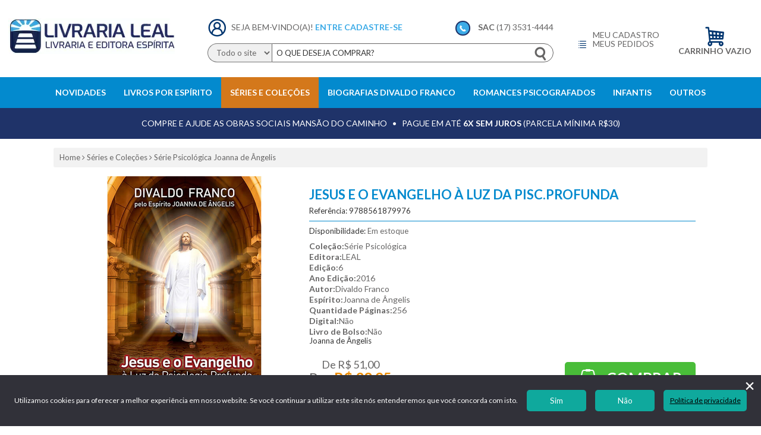

--- FILE ---
content_type: text/html; charset=ISO-8859-1
request_url: https://www.livrarialeal.com.br/series-e-colecoes/serie-psicologica-joanna-de-angelis/jesus-e-o-evangelho-a-luz-da-piscprofunda.html
body_size: 13939
content:
<!DOCTYPE HTML><html><head><title>Livraria Leal Séries e Coleções Série Psicológica Joanna de Ângelis JESUS E O EVANGELHO À LUZ DA PISC.PROFUNDA</title><meta charset="utf-8"><meta http-equiv="X-UA-Compatible" content="IE=edge"><meta name="keywords" content="livrarialeal"/><meta name="description" content="JESUS E O EVANGELHO À LUZ DA PISC.PROFUNDA"/> <meta property="og:title" content="https://www.livrarialeal.com.br"/><meta property="og:url" content="https://www.livrarialeal.com.br/series-e-colecoes/serie-psicologica-joanna-de-angelis/jesus-e-o-evangelho-a-luz-da-piscprofunda.html"/><meta property="og:image" content="https://www.livrarialeal.com.br/livrarialeal/fotos/Jesus-e-o-evangelho-a-luz-da-pisc-profunda-1606415114__m334071.jpg"/><meta property="og:site_name" content="CENTRO ESPÍRITA CAMINHO DA REDENÇÃO"/><meta property="og:description" content="JESUS E O EVANGELHO À LUZ DA PISC.PROFUNDA"/> <meta name="theme-color" content="#038ace"><link rel="manifest" href="https://www.livrarialeal.com.br/manifest.json"><meta name="robots" content="index"><link rel="canonical" href="https://www.livrarialeal.com.br/series-e-colecoes/serie-psicologica-joanna-de-angelis/jesus-e-o-evangelho-a-luz-da-piscprofunda.html"><link rel="SHORTCUT ICON" href="https://www.livrarialeal.com.br/favicon.ico"/><link rel="preconnect" href="https://fonts.googleapis.com"><link rel="preconnect" href="https://fonts.gstatic.com" crossorigin><link href="https://fonts.googleapis.com/css2?family=Lato:wght@300;400;700&display=swap" rel="stylesheet"><link href="https://www.livrarialeal.com.br/css/csstemp182-1669403378.css" rel="stylesheet" type="text/css"/><link rel="stylesheet" href="https://code.jquery.com/ui/1.10.3/themes/smoothness/jquery-ui.css"/><script src="https://ajax.googleapis.com/ajax/libs/jquery/1.12.4/jquery.min.js"></script><link rel="stylesheet" href="https://ajax.googleapis.com/ajax/libs/jqueryui/1.12.1/themes/smoothness/jquery-ui.css"><script src="https://ajax.googleapis.com/ajax/libs/jqueryui/1.12.1/jquery-ui.min.js"></script><script src="https://www.livrarialeal.com.br/js/livrarialeal-plugins.js?v005"></script><script src="https://www.livrarialeal.com.br/js/livrarialeal-controles-1670067390.js"></script><script src="https://www.livrarialeal.com.br/js/lojaV2-20220419.min.js"></script> <script type="text/javascript">
	//<![CDATA[
	//var tlJsHost = ((window.location.protocol == "https:") ? "https://secure.comodo.com/" : "http://www.trustlogo.com/");
	//document.write(unescape("%3Cscript src='" + tlJsHost + "trustlogo/javascript/trustlogo.js' type='text/javascript'%3E%3C/script%3E"));
	//]]>
</script><script type="application/ld+json"> 
			{ 
				"@context": "http://schema.org", 
				"@type": "WebSite", 
				"name" : "livrarialeal",  
				"url": "https://www.livrarialeal.com.br", 
				"potentialAction": { 
				 "@type": "SearchAction", 
				 "target": "https://www.livrarialeal.com.br/busca.html?busca={busca}", 
				 "query-input": "required name=busca" 
				} 
			} 
		</script> <script async src="https://www.googletagmanager.com/gtag/js?id=UA-36448723-1"></script><script>
  window.dataLayer = window.dataLayer || [];
  function gtag(){dataLayer.push(arguments);}
  gtag('js', new Date());

  gtag('config', 'UA-36448723-1');
</script> <script>(function(w,d,s,l,i){w[l]=w[l]||[];w[l].push({'gtm.start':
new Date().getTime(),event:'gtm.js'});var f=d.getElementsByTagName(s)[0],
j=d.createElement(s),dl=l!='dataLayer'?'&l='+l:'';j.async=true;j.src=
'https://www.googletagmanager.com/gtm.js?id='+i+dl;f.parentNode.insertBefore(j,f);
})(window,document,'script','dataLayer','GTM-WGQM58C4');</script> <script async src="https://www.googletagmanager.com/gtag/js?id=AW-10929403257"></script><script>
  window.dataLayer = window.dataLayer || [];
  function gtag(){dataLayer.push(arguments);}
  gtag('js', new Date());

  gtag('config', 'AW-10929403257');
</script> <script>(function(w,d,s,l,i){w[l]=w[l]||[];w[l].push({'gtm.start':
new Date().getTime(),event:'gtm.js'});var f=d.getElementsByTagName(s)[0],
j=d.createElement(s),dl=l!='dataLayer'?'&l='+l:'';j.async=true;j.src=
'https://www.googletagmanager.com/gtm.js?id='+i+dl;f.parentNode.insertBefore(j,f);
})(window,document,'script','dataLayer','GTM-TQCFMLK');</script> <script async src="https://www.googletagmanager.com/gtag/js?id=G-W382X51CDQ"></script><script>
  window.dataLayer = window.dataLayer || [];
  function gtag(){dataLayer.push(arguments);}
  gtag('js', new Date());

  gtag('config', 'G-W382X51CDQ');
</script></head><body id="DT" class="CA"> <noscript><iframe src="https://www.googletagmanager.com/ns.html?id=GTM-WGQM58C4" height="0" width="0" style="display:none;visibility:hidden"></iframe></noscript> <noscript><iframe src="https://www.googletagmanager.com/ns.html?id=GTM-TQCFMLK" height="0" width="0" style="display:none;visibility:hidden"></iframe></noscript> <a name="topo"></a> <style>
.cortinaPopCad .popCad {
	height: 250px;
	width: 510px;
}
.cortinaPopCad .popCad #fecharCadastro:before {
	display:none;
}
.cortinaPopCad p {
    padding-bottom: 5px;
}
</style> <div class="cortinaPopCad" style="display:none;"><div class="popCad"> <i onclick="javascript:SetCookie('retorno','naoAgora',1);" id="fecharCadastro" style="height:22px;line-height:18px;">&times;</i> <form id="formMala2" name="formMala2" method="post" action="/maladireta.html"> <input type="hidden" name="acao" value="VERCAD"/> <input type="hidden" name="loja" value="290"/> <input type="hidden" name="pedido" value="93278834"/> <input type="hidden" name="passo" value="entrar"/> <div style="border: 5px solid #038ace;background: #f6f6f6;"><picture><source type="image/webp" media="(max-width: 420px)" srcset="https://www.livrarialeal.com.br/livrarialeal/imagens/BANNERFDALEALSITEMOBILE.webp" width="300" height="191"><source type="image/jpeg" media="(max-width: 420px)" srcset="https://www.livrarialeal.com.br/livrarialeal/imagens/BANNERFDALEALSITEMOBILE.jpg" width="300" height="191"><source type="image/webp" media=" (min-width: 421px) and (max-width: 1024px) " srcset="https://www.livrarialeal.com.br/livrarialeal/imagens/BANNERtab.webp" width="500" height="246"><source type="image/jpeg" media="(min-width: 421px) and (max-width: 1024px)" srcset="https://www.livrarialeal.com.br/livrarialeal/imagens/BANNERtab.jpg" width="500" height="246"><source type="image/webp" media="(min-width: 1025px)" srcset="https://www.livrarialeal.com.br/livrarialeal/imagens/BANNER.webp" width="500" height="246"><source type="image/jpeg" media="(min-width: 1025px)" srcset="https://www.livrarialeal.com.br/livrarialeal/imagens/BANNER.jpg" width="500" height="246"><img alt="" src="https://www.livrarialeal.com.br/livrarialeal/imagens/BANNERFDALEALSITEMOBILE.jpg" width="300" height="191" alt="" loading="lazy"></picture> </div></form></div> </div> <script type="text/javascript">

function checkCookie(){
	
	//console.log('--checkCookie1');
	
	
	//expira 3 dias
	var visitante=GetCookie("visitante");
	//expira 3 dias
	var retorno=GetCookie("retorno");
			
	if ( (visitante!=null && visitante!="") || (retorno!=null && retorno!="") ){
		// console.log('--visitante ');
  }
  else{
  
  //console.log('--checkCookie- exibe cortinaPopCad ');
  
  $(".cortinaPopCad, #cxNews").fadeIn();
	
  }
  
}
/*
function GetCookie(c_name){
	var c_value = document.cookie;
	var c_start = c_value.indexOf(" " + c_name + "=");
	if (c_start == -1)
	  {
	  c_start = c_value.indexOf(c_name + "=");
	  }
	if (c_start == -1)
	  {
	  c_value = null;
	  }
	else
	  {
	  c_start = c_value.indexOf("=", c_start) + 1;
	  var c_end = c_value.indexOf(";", c_start);
	  if (c_end == -1)
		{
		c_end = c_value.length;
		}
	  c_value = unescape(c_value.substring(c_start,c_end));
	  }
	return c_value;
}
function SetCookie(c_name,value,exdays){	
	var dominio = document.domain;
	dominio = dominio.replace(/^www\./,'.');
		
	var exdate=new Date();
	exdate.setDate(exdate.getDate() + exdays);
	var c_value=escape(value) + ((exdays==null) ? "" : "; expires="+exdate.toUTCString() + "; path=/; domain=" + dominio);
	document.cookie=c_name + "=" + c_value;
}
*/

function validaCamposEmailPop(){
 	var passo;
	var opcao = 0;
	for (i=0;i<document.formMala2.elements.length;i++)
	{
		if (document.formMala2[i].name=='opcao')
		{
			opcao=1;
		}
	}

	if (opcao)
	{
		if (document.formMala2.opcao.type == 'hidden')
		{
			passo = document.formMala2.opcao.value;
		}
		else
		{
			for (var x=0;x<document.formMala2.opcao.length;x++)
			{
				if (document.formMala2.opcao[x].checked == true)
				{
					passo = document.formMala2.opcao[x].value;
				}
			}
		}
	}
	else
	{
		passo = 'entrar';
	}


	if (!ValidaEmail(document.formMala2.email.value)){
				
		if( $('.erro02')[0] ){
		
			$('.erro02').fadeIn();	
		}
		else {
			$('.popCad').append('<span class="msgErro erro02" style="display:none;"><i class="fa fa-exclamation-triangle" aria-hidden="true"></i> Email inválido.</span>');
			$('.erro02').fadeIn();	
		}
			
		document.formMala2.email.focus();
		erro = 1;
	}
	else
	{
		SetCookie('visitante','assinou',3);
		
		document.formMala2.passo.value = passo;
		document.formMala2.submit();
	}		
		
}

	
function checkpop(){
	
	//checa presenca de ID do módulo ADM 'aparência > pop-up'		
	if( $('#popUpAtivo')[0] ){	
		checkCookie();	
	}

}


window.addEventListener('load', checkpop);
	

</script><script>
		function submeterSegura(action,acao) {
		document.formSegura.action = 'https://www.livrarialeal.com.br/checkout' + '/' + action;
		document.formSegura.acao.value = acao;
		document.formSegura.submit();
		}
	</script><form name="formSegura" method="post" action=""> <input type="hidden" name="loja" value="290"/> <input type="hidden" name="pedido" value="93278834"/> <input type="hidden" name="acao" value=""/> </form><form name="formFinPed" method="post" action="/carrinho.html"> <input type="hidden" name="loja" value="290"> <input type="hidden" name="pedido" value="93278834"> <input type="hidden" name="acao" value="PE"> </form><header class="header"><div class="container"><h1 class="area-logo"><span class="area-logo__span">Livraria Leal Séries e Coleções Série Psicológica Joanna de Ângelis JESUS E O EVANGELHO À LUZ DA PISC.PROFUNDA</span> <a href="https://www.livrarialeal.com.br/" title="Livraria Leal  Séries e Coleções  Série Psicológica Joanna de Ângelis  JESUS E O EVANGELHO À LUZ DA PISC.PROFUNDA" class="area-logo__link"> <picture><source srcset="https://www.livrarialeal.com.br/livrarialeal/imagens/logo290.webp?v=1769432176" type="image/webp" width="280" height="60"><source srcset="https://www.livrarialeal.com.br/livrarialeal/imagens/logo290.jpg?v=1769432176" type="imagem/jpeg" width="280" height="60"><img src="https://www.livrarialeal.com.br/livrarialeal/imagens/logo290.jpg?v=1769432176" width="280" height="60" border="0" alt="Página inicial" id="logoLoja"></picture></a></h1><div class="area-busca"><span class="naoLogado"><i class="fa icon-user" aria-hidden="true"></i> Seja bem-vindo(a)! <a href="javascript:submeterSegura('cadastro.html','meuCadastro');" title="identifique-se aqui" id="acessoLogin">Entre</a> <a href="javascript:submeterSegura('cadastro.html','meuCadastro');" title="faça seu cadastro">Cadastre-se</a></span><span id="cx01" class="sac"> <i class="fa icon-phone" aria-hidden="true"></i> <strong>Sac</strong> (17) 3531-4444 </span><script type="text/javascript">
	var nbr;
	function handleKeyPress(evt) {
		nbr = (window.event)?event.keyCode:evt.which;
		return true;
	}
	document.onkeydown = handleKeyPress;
	//foca no input de busca caso o usuário clica no botão(lupa) sem antes preencher o campo.
	function buscaConteudo(){
		var txt = $('#busca').val();
		
		if ( (txt) && ( (txt == 'Busca') || (txt == '') ) ) {
			$('#busca').focus();					
		}
		else{
			document.formBusca.submit();				
		}	
	}
	function submeterBusca() {
		document.formBusca.submit();
	}
</script><form action="/busca.html" method="get" name="formBusca" class="txt1" id="formBusca"><meta content="https://www.livrarialeal.com.br/busca.html?palavra={palavra}"/> <select name="filtro" id="ordem" class="selectmenu"> <option value="">Todo o site</option><option value="prd.Prod_complemento">Autor</option><option value="prd.Descr_resumida">Espírito</option><option value="prd.Prod_nome">Título</option> </select> <div class="campo-busca"> <input name="palavra" required type="search" class="inputBusca" id="nomes_alt"  size="55" autocomplete="off" onKeyPress="if ((window.event && window.event.keyCode == 13) || (nbr == 13)) { document.formBusca.submit(); }" value="" placeholder="O que deseja comprar?" onkeyup="javascript: BuscaProdutos(event,this.value);"/> <a class="btBusca" title="Pesquisar" onclick="javascript:submeterBusca();" href="javascript:;"><i class="fa fa-search" aria-hidden="true"></i></a> <div class="busca-rapida2" id="popup_alt" style="max-height:0;"><div class="contemPopup_alt"><div class="alturaBu"><table cellspacing="0" cellpadding="0" width="100%" height="100%" id="nome_tabelas_alt" class="txt"><tbody id="nome_tabela_corpo_alt"></tbody></table></div><div id="rodapeSuggestion"> <a href="javascript:;" onclick="javascript:submeterBusca();" title="Exibir todos" class="exibeTodos"><i class="fa fa-angle-right" aria-hidden="true"></i> Veja mais resultados</a> <a href="javascript:;" title="Fechar" class="fecharSuggestion">Fechar <i class="fa fa-window-close-o" aria-hidden="true"></i></a> </div></div> </div> </div></form></div><div class="area-carrinho"><div class="area-carrinho__links"> <a href="javascript:submeterSegura('cadastro.html','meuCadastro');" title="Meu cadastro" class="area-carrinho__link cad">Meu cadastro</a> <a href="javascript:submeterSegura('pedidos.html','pedidoHistorico');" title="Meus pedidos" class="area-carrinho__link ped"><i class="fa icon-task" aria-hidden="true"></i> Meus pedidos</a> </div><div class="area-carrinho__cesta"> <i class="fa icon-shopping-cart" aria-hidden="true"></i><strong class="carrinhoVazio">Carrinho vazio</strong> </div></div></div><div class="conteudoTopo"><div id="contemMenuDepartamento"><nav id="menuDepartamento"><ul><li id="menu6117" class="itemMenuDep menu6117" style="display:none;"> <a href="https://www.livrarialeal.com.br/novidades.html" class="txtDep" title="Novidades">Novidades</a> <div class="subMenu"><ul id="dep6117B" class="subMenu_ul"><li id="li22352" class="liMenu"> <a href="https://www.livrarialeal.com.br/novidades/lancamentos.html" class="txtSec" title="Lançamentos">Lançamentos</a> </li><li id="li24809" class="liMenu"> <a href="https://www.livrarialeal.com.br/novidades/relancamentos.html" class="txtSec" title="Relançamentos">Relançamentos</a> </li><li id="li24844" class="liMenu"> <a href="https://www.livrarialeal.com.br/novidades/revista-presenca-espirita.html" class="txtSec" title="Revista Presença Espírita">Revista Presença Espírita</a> </li></ul></div></li><li id="menu6095" class="itemMenuDep menu6095" style="display:none;"> <a href="https://www.livrarialeal.com.br/livros-por-espirito.html" class="txtDep" title="Livros Por Espírito">Livros Por Espírito</a> <div class="subMenu"><ul id="dep6095B" class="subMenu_ul"><li id="li22242" class="liMenu"> <a href="https://www.livrarialeal.com.br/livros-por-espirito/amelia-rodrigues.html" class="txtSec" title="Amélia Rodrigues">Amélia Rodrigues</a> </li><li id="li24533" class="liMenu"> <a href="https://www.livrarialeal.com.br/livros-por-espirito/bezerra-de-menezes.html" class="txtSec" title="Bezerra de Menezes">Bezerra de Menezes</a> </li><li id="li24444" class="liMenu"> <a href="https://www.livrarialeal.com.br/livros-por-espirito/diversos.html" class="txtSec" title="Coletâneas de Espíritos Diversos">Coletâneas de Espíritos Diversos</a> </li><li id="li22349" class="liMenu"> <a href="https://www.livrarialeal.com.br/livros-por-espirito/eros.html" class="txtSec" title="Eros">Eros</a> </li><li id="li22351" class="liMenu"> <a href="https://www.livrarialeal.com.br/livros-por-espirito/espiritos-diversos.html" class="txtSec" title="Espíritos Diversos">Espíritos Diversos</a> </li><li id="li22350" class="liMenu"> <a href="https://www.livrarialeal.com.br/livros-por-espirito/ignotus.html" class="txtSec" title="Ignotus">Ignotus</a> </li><li id="li22245" class="liMenu"> <a href="https://www.livrarialeal.com.br/livros-por-espirito/joanna-de-angelis.html" class="txtSec" title="Joanna de Ângelis">Joanna de Ângelis</a> </li><li id="li22347" class="liMenu"> <a href="https://www.livrarialeal.com.br/livros-por-espirito/joao-cleofas.html" class="txtSec" title="João Cléofas">João Cléofas</a> </li><li id="li22247" class="liMenu"> <a href="https://www.livrarialeal.com.br/livros-por-espirito/manoel-philomeno-de-miranda.html" class="txtSec" title="Manoel Philomeno de Miranda">Manoel Philomeno de Miranda</a> </li><li id="li22357" class="liMenu"> <a href="https://www.livrarialeal.com.br/livros-por-espirito/marco-prisco.html" class="txtSec" title="Marco Prisco">Marco Prisco</a> </li><li id="li22348" class="liMenu"> <a href="https://www.livrarialeal.com.br/livros-por-espirito/rabindranath-tagore.html" class="txtSec" title="Rabindranath Tagore">Rabindranath Tagore</a> </li><li id="li24680" class="liMenu"> <a href="https://www.livrarialeal.com.br/livros-por-espirito/simba.html" class="txtSec" title="Simbá">Simbá</a> </li><li id="li22345" class="liMenu"> <a href="https://www.livrarialeal.com.br/livros-por-espirito/vianna-de-carvalho.html" class="txtSec" title="Vianna de Carvalho">Vianna de Carvalho</a> </li><li id="li22346" class="liMenu"> <a href="https://www.livrarialeal.com.br/livros-por-espirito/victor-hugo.html" class="txtSec" title="Victor Hugo">Victor Hugo</a> </li></ul></div></li><li id="menu6118" class="itemMenuDep menu6118" style="display:none;"> <a href="https://www.livrarialeal.com.br/series-e-colecoes.html" class="txtDepSelected" title="Séries e Coleções">Séries e Coleções</a> <div class="subMenu"><ul id="dep6118B" class="subMenu_ul"><li id="li22338" class="liMenu"> <a href="https://www.livrarialeal.com.br/series-e-colecoes/amelia-rodrigues.html" class="txtSec" title="Série Amélia Rodrigues">Série Amélia Rodrigues</a> </li><li id="li22337" class="liMenu"> <a href="https://www.livrarialeal.com.br/series-e-colecoes/momentos.html" class="txtSec" title="Série Momentos">Série Momentos</a> </li><li id="li22336" class="liMenu"> <a href="https://www.livrarialeal.com.br/series-e-colecoes/psicologica-joanna-de-angelis.html" class="txtSecOn" title="Série Psicológica Joanna de Ângelis">Série Psicológica Joanna de Ângelis</a> </li><li id="li24829" class="liMenu"> <a href="https://www.livrarialeal.com.br/series-e-colecoes/colecao-de-narrativas.html" class="txtSec" title="Coleção de Narrativas">Coleção de Narrativas</a> </li></ul></div></li><li id="menu6695" class="itemMenuDep menu6695" style="display:none;"> <a href="https://www.livrarialeal.com.br/biografia-divaldo-franco/biografias.html" class="txtDep" title="Biografias Divaldo Franco">Biografias Divaldo Franco</a> <div class="subMenu"><ul id="dep6695B" class="subMenu_ul"><li id="li24812" class="liMenu"> <a href="https://www.livrarialeal.com.br/biografia-divaldo-franco/biografias.html" class="txtSec" title="Biografias">Biografias</a> </li></ul></div></li><li id="menu6696" class="itemMenuDep menu6696" style="display:none;"> <a href="https://www.livrarialeal.com.br/romances-psicogrados/romances-psicografados.html" class="txtDep" title="Romances Psicografados">Romances Psicografados</a> <div class="subMenu"><ul id="dep6696B" class="subMenu_ul"></ul></div></li><li id="menu6121" class="itemMenuDep menu6121" style="display:none;"> <a href="https://www.livrarialeal.com.br/infantil.html" class="txtDep" title="Infantis">Infantis</a> <div class="subMenu"><ul id="dep6121B" class="subMenu_ul"><li id="li22244" class="liMenu"> <a href="https://www.livrarialeal.com.br/infantil/literatura-infantil.html" class="txtSec" title="Literatura Infantil">Literatura Infantil</a> </li><li id="li24815" class="liMenu"> <a href="https://www.livrarialeal.com.br/infantil/literatura-infantojuvenil.html" class="txtSec" title="Literatura Infantojuvenil">Literatura Infantojuvenil</a> </li></ul></div></li><li id="menu6119" class="itemMenuDep menu6119" style="display:none;"> <a href="https://www.livrarialeal.com.br/outros.html" class="txtDep" title="Outros">Outros</a> <div class="subMenu"><ul id="dep6119B" class="subMenu_ul"><li id="li22243" class="liMenu"> <a href="https://www.livrarialeal.com.br/outros/autores-diversos.html" class="txtSec" title="Autores Diversos">Autores Diversos</a> </li><li id="li24842" class="liMenu"> <a href="https://www.livrarialeal.com.br/outros/biografias-sobre-divaldo-franco.html" class="txtSec" title="Biografias sobre Divaldo Franco">Biografias sobre Divaldo Franco</a> </li><li id="li22246" class="liMenu"> <a href="https://www.livrarialeal.com.br/outros/livros-de-bolso.html" class="txtSec" title="Livros de Bolso">Livros de Bolso</a> </li><li id="li24832" class="liMenu"> <a href="https://www.livrarialeal.com.br/outros/livros-do-espirito-marco-prisco.html" class="txtSec" title="Livros do espírito Marco Prisco">Livros do espírito Marco Prisco</a> </li><li id="li24840" class="liMenu"> <a href="https://www.livrarialeal.com.br/outros/livros-espiritas-para-criancas.html" class="txtSec" title="Livros espíritas para crianças">Livros espíritas para crianças</a> </li><li id="li24841" class="liMenu"> <a href="https://www.livrarialeal.com.br/outros/livros-espiritas-sobre-jesus.html" class="txtSec" title="Livros espíritas sobre Jesus">Livros espíritas sobre Jesus</a> </li><li id="li24839" class="liMenu"> <a href="https://www.livrarialeal.com.br/outros/livros-espiritas-sobre-relacionamentos-familiares.html" class="txtSec" title="Livros espíritas sobre relacionamentos familiares">Livros espíritas sobre relacionamentos familiares</a> </li><li id="li24838" class="liMenu"> <a href="https://www.livrarialeal.com.br/outros/livros-para-o-evangelho-no-lar.html" class="txtSec" title="Livros para o Evangelho no Lar">Livros para o Evangelho no Lar</a> </li><li id="li24837" class="liMenu"> <a href="https://www.livrarialeal.com.br/outros/livros-sobre-experiencias-no-alemtumulo.html" class="txtSec" title="Livros sobre experiências no além-túmulo">Livros sobre experiências no além-túmulo</a> </li><li id="li24836" class="liMenu"> <a href="https://www.livrarialeal.com.br/outros/livros-sobre-mediunidade.html" class="txtSec" title="Livros sobre mediunidade">Livros sobre mediunidade</a> </li><li id="li24834" class="liMenu"> <a href="https://www.livrarialeal.com.br/outros/livros-sobre-obsessao.html" class="txtSec" title="Livros sobre obsessão">Livros sobre obsessão</a> </li><li id="li24831" class="liMenu"> <a href="https://www.livrarialeal.com.br/outros/livros-sobre-otimismo.html" class="txtSec" title="Livros sobre otimismo">Livros sobre otimismo</a> </li><li id="li24833" class="liMenu"> <a href="https://www.livrarialeal.com.br/outros/livros-sobre-reencarnacao.html" class="txtSec" title="Livros sobre reencarnação">Livros sobre reencarnação</a> </li><li id="li22343" class="liMenu"> <a href="https://www.livrarialeal.com.br/outros/outras-editoras.html" class="txtSec" title="Outras Editoras">Outras Editoras</a> </li><li id="li24835" class="liMenu"> <a href="https://www.livrarialeal.com.br/outros/sugestoes-de-romances-espiritas.html" class="txtSec" title="Sugestões de romances espíritas">Sugestões de romances espíritas</a> </li></ul></div></li> <li style="display:none;"><span class="textoDep"><a href="javascript:;" title="Marcas" class="itensDep">Marcas</a></span><div class="subMenu"><ul class="subMenu_ul"></ul></div></li></ul></nav></div> </div> </header> <div id="cx02"> COMPRE E AJUDE AS OBRAS SOCIAIS MANS&Atilde;O DO CAMINHO &nbsp; &bull; &nbsp; PAGUE EM AT&Eacute; <strong>6X SEM JUROS</strong> (PARCELA M&Iacute;NIMA R&#36;30) </div><form name="formDetalhe" id="formDetalhe" action="/carrinho.html" method="post"><div id="detSimples" itemscope itemtype="http://schema.org/Product"><input type="hidden" name="loja" value="290" id="loja_id"/> <input type="hidden" name="pedido" value="93278834" id="pedido"/> <input type="hidden" name="acao" value="PE"/> <input type="hidden" name="prod_id" value="334071" id="prod_id"/> <input type="hidden" name="dep" value="6118" id="dep_id"/> <input type="hidden" name="secao" value="22336" id="sec_id"/> <input type="hidden" name="pagina" value=""/> <input type="hidden" name="ordem" value=""/> <input type="hidden" name="marca" value=""/> <input type="hidden" name="codigo_combo" value="0" id="codigo_combo"> <input type="hidden" name="variacao_combo" value="" id="variacao_combo"> <input type="hidden" name="campo_informativo" value=""/> <meta itemprop="sku" content="9788561879976"><meta itemprop="gtin14" content=""><meta itemprop="mpn" content=""><meta itemprop="image" content="https://www.livrarialeal.com.br/livrarialeal/fotos/Jesus-e-o-evangelho-a-luz-da-pisc-profunda-1490729184__334071.jpg"/><meta itemprop="name" content="JESUS E O EVANGELHO À LUZ DA PISC.PROFUNDA"><meta itemprop="brand" content="Livraria Leal"> <script type="text/javascript" src="https://s7.addthis.com/js/250/addthis_widget.js"></script> <input type="hidden" name="variacao" value="9788561879976" id="cod_bar"/> <section class="interna"><div class="breadcrumb container" itemscope itemtype="http://schema.org/BreadcrumbList"><span itemprop="itemListElement" itemscope itemtype="http://schema.org/ListItem"><a href="https://www.livrarialeal.com.br" title="voltar para a página inicial" class="breadcrumb__link" itemprop="item"><span itemprop="name">Home</span></a><meta itemprop="position" content="1"/></span> <i class="fa fa-angle-right" aria-hidden="true"></i> <span itemprop="itemListElement" itemscope itemtype="http://schema.org/ListItem"><a href="https://www.livrarialeal.com.br/series-e-colecoes.html" title="voltar para Séries e Coleções" class="breadcrumb__link" itemprop="item"><span itemprop="name">Séries e Coleções</span></a><meta itemprop="position" content="2"/></span> <i class="fa fa-angle-right" aria-hidden="true"></i> <span itemprop="itemListElement" itemscope itemtype="http://schema.org/ListItem"><a href="https://www.livrarialeal.com.br/series-e-colecoes/psicologica-joanna-de-angelis.html" title="voltar para Série Psicológica Joanna de Ângelis" class="breadcrumb__link" itemprop="item"><span itemprop="name">Série Psicológica Joanna de Ângelis</span></a><meta itemprop="position" content="3"/></span></div><div id="foto"><div id="produto"><span class="outros-destaques"></span><img data-zoom-image="/livrarialeal/fotos/Jesus-e-o-evangelho-a-luz-da-pisc-profunda-1490729184__334071.jpg"  itemprop="image" content="https://www.livrarialeal.com.br/livrarialeal/fotos/Jesus-e-o-evangelho-a-luz-da-pisc-profunda-1490729184__334071.jpg" class="img"  id="zoomDt" src="/livrarialeal/fotos/Jesus-e-o-evangelho-a-luz-da-pisc-profunda-1606415114__g334071.jpg" width="400" height="400"/></div><div id="extras"></div> <div class="compartilhe"><span class="txtCompartilhe">Compartilhe</span><ul class="addthis_toolbox ulSocial" addthis:url="https://www.livrarialeal.com.br/series-e-colecoes/serie-psicologica-joanna-de-angelis/jesus-e-o-evangelho-a-luz-da-piscprofunda.html" addthis:title="https://www.livrarialeal.com.br"><li class="redesFace"> <a class="addthis_button_facebook"> <i class="fa fa-facebook-official" aria-hidden="true"></i></a> </li><li class="redesTwitter"> <a class="addthis_button_twitter"> <i class="fa fa-twitter-square" aria-hidden="true"></i></a> </li> <li class="redesPinterest"> <a class="addthis_button_pinterest"> <i class="fa fa-pinterest" aria-hidden="true"></i></a> </li></ul></div> </div> <div class="conteudoDt"><h2 class="produto">JESUS E O EVANGELHO À LUZ DA PISC.PROFUNDA</h2><span class="cod">Referência: 9788561879976</span><div class="inter1"><span class="disponivel">Disponibilidade: <font class="statusDt">Em estoque</font></span> <input type="hidden" class="dtSituacao" value="2"/> <span class="exibeInfoAdicional" style="display:none;"></span> <span class="descricaoResumida">Joanna de Ângelis</span><div class="contemVariacao"></div> </div> <div class="infoPreco"><div class="valores" itemprop="offers" itemscope itemtype="http://schema.org/Offer"><meta itemprop="priceCurrency" content="BRL"><meta itemprop="itemCondition" content="http://schema.org/NewCondition"><link itemprop="availability" href="http://schema.org/InStock"/><div class="preco"><span class="precoDe">De <span class="precoDeVal"> R$&nbsp;51,00</span><br/></span><span class="precoPor">Por <span class="precoPorVal" itemprop="price" content="38.25">R$&nbsp;38,25</span></span><span class="descontoAvista">&nbsp;</div></div><div class="alinhaBt"><script> var flagBrinde = 0;</script><div class="btCompra"><a href="javascript:validaCompra();" title="Comprar JESUS E O EVANGELHO À LUZ DA PISC.PROFUNDA" class="btLoja btCompraDt"><i class="fa fa-shopping-basket" aria-hidden="true"></i> Comprar</a><i class="icoSiteSeguro"><i class="fa fa-lock" aria-hidden="true"></i> Site seguro</i></div></div></div> <div class="obrasDireta" style="display:none"><span class="txtVeja">Veja também</span><ul><li><a href="javascript:;" onclick="javascript:document.formBusca.method='post';document.formBusca.filtro.value='prd.Prod_complemento';document.formBusca.palavra.value='Divaldo Franco';document.formBusca.submit();">Obras do mesmo autor</a> <script>$(".obrasDireta").show();</script></li><li><a href="javascript:;" onclick="javascript:document.formBusca.method='post';document.formBusca.filtro.value='prd.Descr_resumida';document.formBusca.palavra.value='Joanna de Ângelis';document.formBusca.submit();">Obras do mesmo espírito</a> <script>$(".obrasDireta").show();</script></li></ul></div> <div id="descontoParcelamento"><div class="parcelamentoProduto"> <span class="subTituFinanciamento">Parcelamento no cartão</span> <ul class="listaParcelamento"> <li><span class="tdParcela">1x </span><span class="tdValparcela">R$&nbsp;38,25 <span>sem juros </span></span><span class="tdValProduto" style="display:none;"></span></li> </ul> </div></div> <div id="prazoDeEntrega"><p>Consultar prazo de entrega e frete.</p> <input type="hidden" name="codBarra" value="9788561879976" id="codBarra"/> <script language="JavaScript" type="text/javascript">
			var nbr;
			function handleKeyPress(evt){
				nbr = (window.event)?event.keyCode:evt.which;
				return true;
			}
			document.onkeydown = handleKeyPress;

			function buscaFrete(comp){
				// Verifica se o valor do campo CEP só tem numero com 8 dígitos
				var re = /^(\d{8})$/;
				var cep     = document.formDetalhe.cep.value;

				cep = cep.replace(/\'/g,'');
				cep = cep.replace(/\D+/g,'');

				if(!re.test(cep)){
					// Cep Inválido e zera o campo
					alert('Cep Inválido');
					document.formDetalhe.cep.value = '';
					document.formDetalhe.cep.focus();				
				}else{
					//faz a mudança para receber os dados dos prazos e o dia para a entrega
					//document.getElementById('janelaCepDetalhe').style.display="none";
					document.getElementById('textoPrazo').innerHTML='';
					document.getElementById('textoPrazo').innerHTML = '<span>Prazo de entrega para o CEP: ' + cep + '</span><br /> <span id="consultar"> <a href="javascript:Consulta();">- Consultar outro CEP</a></span>';
					document.getElementById('prazo').style.display="block";
					//XXXXXXXXXXXXXXXXXXXXXXXXXXXXXXXXXXXXXXXXXXXXXXXXXXXXXXXXXXXXXXXXX
					// Pega os Valores necessários e envia por Ajax a chamada do programa
					// para calcular o frete
					var loja    = document.getElementById('loja_id').value;
					var pedido  = document.getElementById('pedido').value;
					var dep     = document.getElementById('dep_id').value;
					var sec     = document.getElementById('sec_id').value;
					var prod    = document.getElementById('prod_id').value;
					var cbarra  = document.formDetalhe.codBarra.value;
					var url = "/cgi-bin/mt_CalculaFrete.pl?cep="+cep+"&loja="+loja+"&pedido="+pedido+"&dep="+dep+"&sec="+sec+"&prod_id="+prod+"&codbarra="+cbarra;
					listaCep.open('GET',url,true);
					listaCep.onreadystatechange = respCep;
					listaCep.send(null);
				}
			}
		</script><div class="prazoEntrega"><div class="colPrazo"><div id="cxCep"> <input type="text" placeholder="00000-000" onkeypress="if ((window.event &amp;&amp; window.event.keyCode == 13) || (nbr == 13)) { buscaFrete();return false; };" value="" maxlength="10" size="10" name="cep" id="cep" class="cep"/> <a href="javascript:buscaFrete()" title="OK" class="btFreteDet">Ok</a> </div><div class="faixaPrazo"><p id="textoPrazo"></p></div></div> <div id="prazo"> </div><span class="msgerro"> </span></div> <script language="JavaScript" type="text/javascript">
	var listaCep = getHTTPObject();
	function respCep(){
		if(listaCep.readyState == 4){
			if(listaCep.status == 200){
				if(listaCep.responseText){
					var resp = listaCep.responseText;
					if(resp != 0){
						writit(resp,'prazo');
					}
				}
			}
		}
	}
	function writit(text,Obj){
		var x;
		if (document.getElementById){
				x = document.getElementById(Obj);
				x.innerHTML = '';
				x.innerHTML = text;
		}
		else if (document.all){
				x = document.all[Obj];
				x.innerHTML = text;
		}
		else if (document.layers){
				x = document.layers[Obj];
				text2 =  text ;
				x.document.open();
				x.document.write(text2);
				x.document.close();
		}
	}

	var cep = "n";
	if(cep == "s")
	{
		//document.getElementById('prazo').style.display="block";
	}
	
	
	function Consulta(){
		$('#prazo').hide();
		
		$('#textoPrazo').empty();
		
		document.formDetalhe.cep.value = '';
		document.formDetalhe.cep.focus();
	}
	
	</script></div> </div> <div id="descricaoDetalhada" class="descricaoDetalhe" style="display:none;"><div id="descricao" class="aba"><h4><span class="ln">Descrição</span></h4><div id="descDet" itemprop="description"><p style="text-align: justify;">A autora espiritual, nesta obra de grandeza inquestion&aacute;vel, ressalta Jesus como o mais not&aacute;vel Ser da Hist&oacute;ria da Humanidade. Muito j&aacute; se disse e se escreveu sobre Jesus e Seu Evangelho, mas ainda h&aacute; muito a falar e examinar em torno d.Ele e da Sua mensagem, principalmente no momento atual de convuls&otilde;es que o planeta atravessa.</p><p style="text-align: justify;">Joanna de &Acirc;ngelis, celebrando os dois mil anos do nascimento de Jesus, aponta a voz do Mestre Maior alcan&ccedil;ando os ouvidos de todos aqueles que sofrem, ou que aspiram pelos ideais de beleza e de felicidade, emulando-os em prosseguimento da tarefa e em autossupera&ccedil;&atilde;o.</p><p style="text-align: justify;">Obra que contribui para o despertar da atualiza&ccedil;&atilde;o dos ensinamentos de Jesus, na condi&ccedil;&atilde;o de nosso Amigo inconfund&iacute;vel e Terapeuta excelente que &eacute;, firmada nas excelentes coloca&ccedil;&otilde;es expostas por Allan Kardec em O Evangelho segundo o Espiritismo, que conclama o indiv&iacute;duo &agrave; mudan&ccedil;a de comportamento e de atitudes perante a vida, indispens&aacute;vel ao prosseguimento de uma jornada f&iacute;sica e espiritual na qual se realizam o autoburilamento e a autoilumina&ccedil;&atilde;o como meios para alcan&ccedil;ar a felicidade plena.</p><p style="text-align: justify;">&nbsp;</p></div></div> </div> <div id="infoAdicional" class="descricaoDetalhe" style="display:none;"><h4><span class="ln">Informação adicional</span></h4><div id="abas2" class="contaba"><span><div><span style="font-weight: bold;">Coleção:</span><span style="font-weight: normal;">Série Psicológica</span></div><div><span style="font-weight: bold;">Editora:</span><span style="font-weight: normal;">LEAL</span></div><div><span style="font-weight: bold;">Edição:</span><span style="font-weight: normal;">6</span></div><div><span style="font-weight: bold;">Ano Edição:</span><span style="font-weight: normal;">2016</span></div><div><span style="font-weight: bold;">Autor:</span><span style="font-weight: normal;">Divaldo Franco</span></div><div><span style="font-weight: bold;">Espírito:</span><span style="font-weight: normal;">Joanna de Ângelis</span></div><div><span style="font-weight: bold;">Quantidade Páginas:</span><span style="font-weight: normal;">256</span></div><div><span style="font-weight: bold;">Digital:</span><span style="font-weight: normal;">Não</span></div><div><span style="font-weight: bold;">Livro de Bolso:</span><span style="font-weight: normal;">Não</span></div></span></div></div> <div id="relacionados" class="descricaoDetalhe"><h4><span class="ln">Quem compra esse produto também compra</span></h4><ul id="produtosRelacionados"> <li class="prd"> <a href="https://www.livrarialeal.com.br/livros-por-espirito/joanna-de-angelis/elucidacoes-psicologicas-a-luz-do-espiritismo.html" title="ELUCIDAÇÕES PSICOLÓGICAS - À LUZ DO ESPIRITISMO"> <span class="desc"><i class="valDesc">25%</i></span> <div class="contemFoto"> <picture> <source srcset="" data-srcset="https://www.livrarialeal.com.br/livrarialeal/fotos/Elucidacoes-psicologicas-a-luz-do-espiritismo-1606415238__m341830.webp" type="image/webp" class="lazy prdFoto"> <source srcset="" data-srcset="https://www.livrarialeal.com.br/livrarialeal/fotos/Elucidacoes-psicologicas-a-luz-do-espiritismo-1606415238__m341830.jpg" type="image/jpeg" class="lazy prdFoto"> <img src="https://www.livrarialeal.com.br/imagens/livrarialeal-blank.gif" data-src="https://www.livrarialeal.com.br/livrarialeal/fotos/Elucidacoes-psicologicas-a-luz-do-espiritismo-1606415238__m341830.jpg" alt="ver detalhes de ELUCIDAÇÕES PSICOLÓGICAS - À LUZ DO ESPIRITISMO" id="fotoThumbs341830" class="lazy prdFoto"> </picture> </div> <div class="detalhesPrd"> <span class="nomeProd"> ELUCIDAÇÕES PSICOLÓGICAS - À LUZ DO ESPIRITISMO </span> <div class="lancamento"> </div> </div> <div class="valores"> <span class="precoDe">De <span class="precoDeVal">R$&nbsp;58,00 </span></span><span class="precoPor"> Por <span class="precoPorVal">R$&nbsp;43,50</span></span> <span class="nbsp">&nbsp;</span> </div> </a> </li> </ul></div> <style>
		#compraJunto .thumbCombo .desc_tipoV::before {
			content: "- R$";
		}
		#compraJunto .thumbCombo .desc_tipoP::after {
			content: "%";
		}
	</style><div id="compraJunto" class="descricaoDetalhe" style="display:none;"><h4><span class="ln">Leve também</span></h4></div> </section></div> </form><footer id="rodape"><div id="ultimosVistos"><h4>Últimos visitados <a href="javascript:;" id="limpaHistorico" onclick="javascript:limparHistorico();">- Limpar histórico</a></span></h4><script type="text/javascript">
				var http = criaHTTPObject();
				chamaProcedimentoRemoto(http,'/ListaProdutos',{tipo:'upv',loja:'290',prod_id:'334071',dep:'6118',secao:'22336',salvar:'s',qtdProd:'4'},'','TXT');
				
				// =Limpar Historico
				function limparHistorico(){
					var http = criaHTTPObject();
					var parametros = new Array();
					parametros['loja'] = document.frmLoja.loja.value;
					parametros['salvar'] = 's';
					parametros['apagar'] = 's';
					parametros['tipo'] = 'upv';
					var programa = '/ListaProdutos';
					chamaProcedimentoRemoto(http,programa,parametros,'colocaTextoHistorico','');
				}

				function colocaTextoHistorico(){
					window.location.reload();
				}

				$(document).ready(function(){
					
					if( !$('#listaUltimosVistos .prd')[0] ){					
							$('#historicoVazio').show();					
					}
					
				});//=fim
				
			</script><p id="historicoVazio" style="display:none;">Seu histórico está vazio.</p><ul id="listaUltimosVistos" class="ultimosVisitados"></ul></div> <div class="contemFooter"><div id="newsRodape"><form id="formMala3" name="formMala3" method="post" action="/maladireta.html"> <input type="hidden" name="acao" value="VERCAD"/> <input type="hidden" name="loja" value="290"/> <input type="hidden" name="pedido" value="93278834"/> <input type="hidden" name="teste" value=""/> <input type="hidden" name="passo" value=""/> <span class="tituInst">Cadastre-se para receber as novidades e promoções</span> <input type="text" name="nome" value="" id="nome" placeholder="Seu nome" required onkeyup="$('#ErroMail').remove();"/> <input type="text" name="email" value="" id="email4" placeholder="Seu e-mail" required onkeyup="$('#ErroMail').remove();"/> <a href="javascript:checaEmail();" title="Cadastrar" id="btcadNews">Cadastrar</a> </form></div> <div class="conteudoRodape"><div class="roColesq"><div id="cx05" class="menuInst"><span class="tituInst">Atendimento</span><p>(17) 3531-4444</p><p>(17) 99203-7742</p><p>pedidos@livrarialeal.com.br</p><p>&nbsp;</p><p><span>De segunda &agrave; sexta-feira</span></p><p><span>Hor&aacute;rio das 8h00 &ndash; 17h00</span></p><p>(Exceto feriados)</p></div><div class="menuInst institucional"><span class="tituInst">Institucional</span><ul><li><a href="https://www.livrarialeal.com.br/sobre-a-livraria-leal.html" class="inst" title="Sobre a Livraria Leal">Sobre a Livraria Leal</a></li><li><a href="https://www.livrarialeal.com.br/mansao-do-caminho.html" class="inst" title="Mansão do caminho">Mansão do caminho</a></li><li><a href="https://www.livrarialeal.com.br/fale-conosco.html" class="inst" title="Fale conosco">Fale conosco</a></li></ul></div> <div class="menuInst ajuda"><span class="tituInst">Ajuda</span><ul><li><a href="https://www.livrarialeal.com.br/como-comprar.html" class="inst" title="Como comprar">Como comprar</a></li><li><a href="https://www.livrarialeal.com.br/formas-de-pagamento.html" class="inst" title="Formas de pagamento">Formas de pagamento</a></li><li><a href="https://www.livrarialeal.com.br/trocas-e-devolucoes.html" class="inst" title="Trocas e devoluções">Trocas e devoluções</a></li><li> <a href="javascript:;" onclick="javascript:submeterSegura('pedidos.html','pedidoHistorico');" alt="Rastrear pedido">Rastrear pedido</a></li><li> <a href="javascript:;" onclick="javascript:submeterSegura('pedidos.html','pedidoHistorico');" title="Meus pedidos">Meus pedidos</a></li><li> <a href="javascript:;" onclick="javascript:submeterSegura('cadastro.html','meuCadastro');" title="Meu cadastro">Meu cadastro</a></li><li class="nav_padrao"> <a href="javascript:;" onclick="javascript:MudaNavegacao('0','padrao');" title="Loja versão mobile">Loja versão mobile</a></li></ul></div> <div id="cx06" class="menuInst"><span class="tituInst">Redes sociais</span> <a href="https://pt-br.facebook.com/MansaoDoCaminho/" target="_blank" title="Facebook Mansão do Caminho"><picture><source srcset="https://www.livrarialeal.com.br/livrarialeal/imagens/livrarialeal-facebook.webp" type="image/webp" width="31" height="31"><source srcset="https://www.livrarialeal.com.br/livrarialeal/imagens/livrarialeal-facebook.png" type="image/jpeg" width="31" height="31"><img alt="" height="31" src="https://www.livrarialeal.com.br/livrarialeal/imagens/livrarialeal-facebook.png" width="31"/></picture></a> <a href="https://www.instagram.com/mansaodocaminho/" target="_blank" title="Instagram Mansão do Caminho"> <picture><source srcset="https://www.livrarialeal.com.br/livrarialeal/imagens/livrarialeal-instagram.webp" type="image/webp" width="31" height="31"><source srcset="https://www.livrarialeal.com.br/livrarialeal/imagens/livrarialeal-instagram.png" type="image/jpeg" width="31" height="31"><img alt="Instagram Mansão do Caminho" height="31" src="https://www.livrarialeal.com.br/livrarialeal/imagens/livrarialeal-instagram.png" width="31"/></picture></a> <a href="https://www.youtube.com/channel/UCwrG3IHZaEaFCHY1lXnPS9g" target="_blank" title="Youtube Mansão do Caminho"> <picture><source srcset="https://www.livrarialeal.com.br/livrarialeal/imagens/livrarialeal-youtube.webp" type="image/webp" width="31" height="31"><source srcset="https://www.livrarialeal.com.br/livrarialeal/imagens/livrarialeal-youtube.png" type="image/jpeg" width="31" height="31"><img alt="Youtube Mansão do Caminho" height="31" src="https://www.livrarialeal.com.br/livrarialeal/imagens/livrarialeal-youtube.png" width="31"/></picture></a> <a href="https://twitter.com/divaldofranco_" target="_blank" title="Twitter Mansão do Caminho"> <picture><source srcset="https://www.livrarialeal.com.br/livrarialeal/imagens/livrarialeal-twitter.webp" type="image/webp" width="31" height="31"><source srcset="https://www.livrarialeal.com.br/livrarialeal/imagens/livrarialeal-twitter.png" type="image/jpeg" width="31" height="31"><img alt="Twitter Mansão do Caminho" src="https://www.livrarialeal.com.br/livrarialeal/imagens/livrarialeal-twitter.png" style="width: 32px; height: 31px;"/></picture></a> </div></div> <div class="roColdir"> <div id="cx07" class="menuInst"><span class="tituInst">Formas de pagamento</span><picture><source srcset="https://www.livrarialeal.com.br/livrarialeal/imagens/formas_pagamento.webp" type="image/webp" width="350" height="38"><source srcset="https://www.livrarialeal.com.br/livrarialeal/imagens/formas_pagamento.jpg" type="image/jpeg" width="350" height="38"><img src="https://www.livrarialeal.com.br/livrarialeal/imagens/formas_pagamento.jpg"/></picture><p>* parcelamos em at&eacute; 6x sem juros nos cart&otilde;es de cr&eacute;dito com parcela m&iacute;nima de R&#36; 30,00</p></div> <div id="cx08" class="menuInst"><span class="tituInst">Selo & Segurança</span><picture><source srcset="https://www.livrarialeal.com.br/livrarialeal/imagens/logo-letsEncrypt.webp" type="image/webp" width="100" height="77"><source srcset="https://www.livrarialeal.com.br/livrarialeal/imagens/logo-letsEncrypt.png" type="image/jpeg" width="100" height="77"><img alt="" src="https://www.livrarialeal.com.br/livrarialeal/imagens/logo-letsEncrypt.png" style="width: 100px; height: 77px;"/></picture> <a href="https://www.google.com/transparencyreport/safebrowsing/diagnostic/index.html#url=www.livrarialeal.com.br" target="_blank"> <picture><source srcset="https://www.livrarialeal.com.br/livrarialeal/imagens/livrarialeal_google-safe.webp" type="image/webp" width="150" height="62"><source srcset="https://www.livrarialeal.com.br/livrarialeal/imagens/livrarialeal_google-safe.png" type="image/jpeg" width="150" height="62"><img alt="Google Safe Browsin" src="https://www.livrarialeal.com.br/livrarialeal/imagens/livrarialeal_google-safe.png" style="width: 150px; height: 62px;"/></picture></a> </div></div> </div> <div class="finalFooter"> <div id="cx09"> <a href="http://www.mansaodocaminho.com.br/" target="_blank"><picture><source srcset="https://www.livrarialeal.com.br/livrarialeal/imagens/logorodape2021.webp" type="image/webp" width="240" height="150"><source srcset="https://www.livrarialeal.com.br/livrarialeal/imagens/logorodape2021.png" type="image/jpeg" width="240" height="150"><img alt="" src="https://www.livrarialeal.com.br/livrarialeal/imagens/logorodape2021.png" style="width: 240px; height: 150px;"/></picture></a> </div><div class="infoSite"><p> Copyright - www.livrarialeal.com.br Todos os direitos reservados<br/>Os preços e condições de pagamento são exclusivos do site e válidos para o dia de hoje ou enquanto durarem nossos estoques para a Internet, não sendo obrigatoriamente os mesmos praticados na rede de lojas.<br/>Em caso de divergência, o preço válido é o da sacola de compras.<br/>Todas as imagens desse site são meramente ilustrativas.<br/><br/> Avenida Porto Ferreira, 1031, Parque Iracema - Catanduva/SP - CEP 15809-020<br/>CNPJ: 05.403.776/0001-76<br/>E-mail de contato: <strong>pedidos@livrarialeal.com.br</strong> </p></div> <a href="https://www.h5web.com.br/?utm_source=lojas&amp;utm_medium=link&amp;utm_campaign=290" title="H5 Web - Solu&ccedil;&otilde;es em tecnologia da informa&ccedil;&atilde;o" target="_blank" class="link-assinatura"><span>Desenvolvimento de lojas virtuais </span>H5 Web - Solu&ccedil;&otilde;es em tecnologia da informa&ccedil;&atilde;o</a> </div> </div> </footer> <style>

/* cookies */
.info-cookie {
    display: none;
    position: fixed;
    bottom: 2px;
    left: 0;
    right: 0;
    margin: auto;
    background-color: #313139;
    padding: 25px 0;
    color: #000;
    font-weight: 300;
    line-height: 120%;
    text-align: center;
    z-index: 999999;
    width: 100%;
}
.info-cookie-texto {    
	padding: 0;
    font-size: 12px;
    display: grid;
    grid-template-columns: auto 100px 100px 140px;
    align-items: center;
    justify-content: center;
    grid-gap: 15px;
    color: #fff;
}
.texto-cookie,
.texto-cookie p {
	color: #fff;
}
.fa.info-cookie__close {
    position: absolute;
    top: 5px;
    right: 10px;
    padding: 0;
    cursor: pointer;
    font-weight: bold;
    font-style: normal;
    font-size: 32px;
    line-height: 20px;
    color: #fff;
}
.info-cookie a {
    color: #000;
    text-decoration: underline;
	display: inline-block;
}
.link-politica,
.bt-cookie {
    text-decoration: none;
    margin: auto;
    display: block;
    vertical-align: baseline;
    color: #fff;
    background-color: #0fa99d;
    padding: 10px 0;
    border-radius: 5px;
    cursor: pointer;
    transition: all ease .5s;
    width: 100%;
	border: 0;
}
.link-politica:hover,
.bt-cookie:hover {
	background-color: #1b7c78;
}

.link-politica, 
.link-politica:visited {
    color: #fff;
}

</style><div id="info-cookie" class="cx info-cookie"> <i class="fa icon-close info-cookie__close">&times;</i> <div class="info-cookie-texto"><div class="texto-cookie"> Utilizamos cookies para oferecer a melhor experiência em nosso website. Se você continuar a utilizar este site nós entenderemos que você concorda com isto. </div> <button class="bt-cookie info-cookie__link" title="Sim">Sim</button> <button class="bt-cookie info-cookie__close" title="Não">Não</button> <a href="/seguranca-e-privacidade.html" title="Política de privacidade" class="link-politica">Política de privacidade</a> </div></div><style> 
@font-face{font-family:icomoon-alerta_whatsapp;src:url('../../css/alert_whatsapp-fonts/alerta_whatsapp.eot?bq4x1s');src:url('../../css/alert_whatsapp-fonts/alerta_whatsapp.eot?bq4x1s#iefix') format('embedded-opentype'),url('../../css/alert_whatsapp-fonts/alerta_whatsapp.ttf?bq4x1s') format('truetype'),url('../css/alert_whatsapp-fonts/alerta_whatsapp.woff?bq4x1s') format('woff'),url('../../css/alert_whatsapp-fonts/alerta_whatsapp.svg?bq4x1s#alerta_whatsapp') format('svg');font-weight:400;font-style:normal;font-display:block}[class*=" icon_alerta-"],[class^=icon_alerta-]{font-family:icomoon-alerta_whatsapp!important;speak:none;font-style:normal;font-weight:400;font-variant:normal;text-transform:none;line-height:1;-webkit-font-smoothing:antialiased;-moz-osx-font-smoothing:grayscale}.icon_alerta-whatsapp:before{content:"\e900"}.icon_alerta-warning:before{content:"\e901"}.icon_alerta-times:before{content:"\e902"}.icon_alerta-chevron-right:before{content:"\e903"}.box-whatsapp{position:fixed;bottom:-320px;transition:bottom .5s ease-out;z-index:1000}.box-whatsapp--enable{bottom:0}.box-whatsapp__content{background-color:#fff;color:#282626;text-align:center;position:relative;padding:25px 20px 20px;max-width:320px;box-shadow:0 0 30px 0 rgba(0,0,0,.2)}.box-whatsapp__button{background:0 0;position:absolute;top:5px;right:5px;cursor:pointer;outline:0;border:none}.box-whatsapp__icon-close--size-sm{font-size:1.5em}.box-whatsapp__icon-close--gray{color:#666}.box-whatsapp__titulo{font-size:22px;font-weight:500;margin:0 0 10px;border:none;width:initial}.box-whatsapp__texto{font-size:14px;line-height:20px;margin:0 0 16px}.box-whatsapp__link{background-color:#e5e5e5;color:#282626;font-size:15px;font-weight:500;display:inline-block;padding:6px 7px 6px 20px;border-radius:20px;transition:.2s ease-in-out;text-decoration:none}.box-whatsapp__icon-whatsapp--size-sm{font-size:2em;vertical-align:middle}.icon_alerta-whatsapp{color:#fff;background:linear-gradient(#25d366,#25d366) 10px 84%/10px 9px no-repeat,radial-gradient(circle at center,#25d366 63%,transparent 0)}.box-whatsapp.right{right:0}@media screen and (max-width:440px){.box-whatsapp__content{background-color:transparent;box-shadow:none;padding:0;left:0;bottom:10px}.box-whatsapp__button,.box-whatsapp__texto,.box-whatsapp__titulo{display:none}a.box-whatsapp__link{position:relative;width:175px;border:1px solid #ccc;color:#e5e5e5;padding:5px;text-align:right;font-size:14px;line-height:1px;font-family:'Open Sans',Georgia,sans-serif}a.box-whatsapp__link:before{content:"Posso ajudar?";color:#333;position:absolute;top:0;right:0;bottom:0;margin:auto;width:100%;height:16px;line-height:16px;text-align:left;left:20px;font-family:'Open Sans',Georgia,sans-serif}}
</style><script> 
window.onload=function(){$.showApp=function(){$(".box-whatsapp").addClass("box-whatsapp--enable")},$.hideApp=function(){$(".box-whatsapp").removeClass("box-whatsapp--enable"),setTimeout(function(){$(".box-whatsapp").remove()},1e3)},setTimeout("$.showApp()",5e3)}	
</script><div class="box-whatsapp right""> <div class="box-whatsapp__content"> <button class="box-whatsapp__button" type="button" onclick="javascript:$.hideApp();"><i class="box-whatsapp__icon-close box-whatsapp__icon-close--size-sm box-whatsapp__icon-close--gray icon_alerta-times" aria-hidden="true"></i></button> <h3 class="box-whatsapp__titulo">Como podemos te ajudar?</h3> <p class="box-whatsapp__texto">Olá, seja bem-vindo à Livraria Leal! </p> <a class="box-whatsapp__link" href="https://api.whatsapp.com/send?1=pt_BR&amp;phone=5517992037742&amp;text=Oi.%20Estou%20nesta%20p%C3%A1gina%3A%20https://www.livrarialeal.com.br/jesus-e-o-evangelho-a-luz-da-piscprofunda.html" target="_blank" onClick="gtag('event', 'Button Clicked', {'event_category': 'Alert WhatsApp', 'event_label': 'Tire sua dúvida     '});" rel="noopener nofollow" aria-label="Ãcone WhatsApp">Tire sua dúvida <i class="box-whatsapp__icon-whatsapp box-whatsapp__icon-whatsapp--size-sm icon_alerta-whatsapp" aria-hidden="true"></i></a> </div> </div> </body></html>

--- FILE ---
content_type: text/html; charset=ISO-8859-1
request_url: https://www.livrarialeal.com.br/ListaProdutos
body_size: -178
content:
<!-- 334071.6118.22336 -->

--- FILE ---
content_type: text/css
request_url: https://www.livrarialeal.com.br/css/csstemp182-1669403378.css
body_size: 18874
content:
.fa,.fa-stack{display:inline-block}#logoLoja,.prd img{max-width:100%}#produtosDestaque li,#produtoslancamentos .prd{padding:0 20px;width:246px}#consultar a,#contemLogin .linkLogin:hover,#cx08 a,#exibeBusca_dep .sec li a,#localPDF a,#nome_tabelas_alt td a,#nome_tabelas_alt td a:hover,#tbCarrinho a,.contemfrete .linkFrete:hover,.contemfrete a,.contemfrete a:hover,.menuInst li a,.naoLogado>a,.obrasDireta li a,.owl-theme .owl-nav [class*=owl-]:hover,.prd a,.prd:hover a,a:active,a:hover,a:visited,body[id^=Ins] .interna a:hover{text-decoration:none}#produtosDestaque,#produtoslancamentos,#rodape{padding:30px 0 0}@font-face{font-family:FontAwesome;src:url('https://cdnjs.cloudflare.com/ajax/libs/font-awesome/4.7.0/fonts/fontawesome-webfont.eot');src:url('https://cdnjs.cloudflare.com/ajax/libs/font-awesome/4.7.0/fonts/fontawesome-webfont.eot') format('embedded-opentype'),url('https://cdnjs.cloudflare.com/ajax/libs/font-awesome/4.7.0/fonts/fontawesome-webfont.woff2') format('woff2'),url('https://cdnjs.cloudflare.com/ajax/libs/font-awesome/4.7.0/fonts/fontawesome-webfont.woff') format('woff'),url('https://cdnjs.cloudflare.com/ajax/libs/font-awesome/4.7.0/fonts/fontawesome-webfont.ttf') format('truetype'),url('https://cdnjs.cloudflare.com/ajax/libs/font-awesome/4.7.0/fonts/fontawesome-webfont.svg') format('svg');font-weight:400;font-style:normal}.fa{font:14px/1 FontAwesome;font-size:inherit;text-rendering:auto;-webkit-font-smoothing:antialiased;-moz-osx-font-smoothing:grayscale}#infoSEOSec,#secDescricao{line-height:130%}.fa-lg{font-size:1.33333333em;line-height:.75em;vertical-align:-15%}.fa-stack,.icon-phone,.icon-task,.icon-user{vertical-align:middle}.fa-2x,.fa-stack-2x{font-size:2em}.fa-3x{font-size:3em}.fa-4x{font-size:4em}.fa-5x{font-size:5em}.fa-fw{width:1.28571429em;text-align:center}.fa-ul{padding-left:0;margin-left:2.14285714em;list-style-type:none}#produto,#variaTamanho li,.fa-ul>li{position:relative}.fa-li{position:absolute;left:-2.14285714em;width:2.14285714em;top:.14285714em;text-align:center}.fa-li.fa-lg{left:-1.85714286em}.fa-border{padding:.2em .25em .15em;border:.08em solid #eee;border-radius:.1em}#compraJunto .thumbCombo img,#cx09,#localOrdenacao,#ultimosVistos .prd .contemFoto,.amostraLivro iframe,.fa-pull-left,.prd .prdFoto,.pull-left{float:left}#nome_tabelas_alt .precoSu,.fa-pull-right,.owl-carousel.owl-rtl .owl-item,.pull-right,.valTotal .lbResp{float:right}.fa.fa-pull-left,.fa.pull-left{margin-right:.3em}.fa.fa-pull-right,.fa.pull-right{margin-left:.3em}.fa-spin{-webkit-animation:2s linear infinite fa-spin;animation:2s linear infinite fa-spin}.fa-pulse{-webkit-animation:1s steps(8) infinite fa-spin;animation:1s steps(8) infinite fa-spin}@-webkit-keyframes fa-spin{0%{-webkit-transform:rotate(0);transform:rotate(0)}100%{-webkit-transform:rotate(359deg);transform:rotate(359deg)}}@keyframes fa-spin{0%{-webkit-transform:rotate(0);transform:rotate(0)}100%{-webkit-transform:rotate(359deg);transform:rotate(359deg)}}.fa-rotate-90{-webkit-transform:rotate(90deg);-ms-transform:rotate(90deg);transform:rotate(90deg)}.fa-rotate-180{-webkit-transform:rotate(180deg);-ms-transform:rotate(180deg);transform:rotate(180deg)}.fa-rotate-270{-webkit-transform:rotate(270deg);-ms-transform:rotate(270deg);transform:rotate(270deg)}.fa-flip-horizontal{-webkit-transform:scale(-1,1);-ms-transform:scale(-1,1);transform:scale(-1,1)}.fa-flip-vertical{-webkit-transform:scale(1,-1);-ms-transform:scale(1,-1);transform:scale(1,-1)}:root .fa-flip-horizontal,:root .fa-flip-vertical,:root .fa-rotate-180,:root .fa-rotate-270,:root .fa-rotate-90{filter:none}.fa-stack{position:relative;width:2em;height:2em;line-height:2em}.fa-stack-1x,.fa-stack-2x{position:absolute;left:0;width:100%;text-align:center}.fa-stack-1x{line-height:inherit}#cx02 strong,.fa-inverse{color:#fff}.fa-glass:before{content:"\f000"}.fa-music:before{content:"\f001"}.fa-search:before{content:"\f002"}.fa-envelope-o:before{content:"\f003"}.fa-heart:before{content:"\f004"}.fa-star:before{content:"\f005"}.fa-star-o:before{content:"\f006"}.fa-user:before{content:"\f007"}.fa-film:before{content:"\f008"}.fa-th-large:before{content:"\f009"}.fa-th:before{content:"\f00a"}.fa-th-list:before{content:"\f00b"}.fa-check:before{content:"\f00c"}.fa-close:before,.fa-remove:before,.fa-times:before{content:"\f00d"}.fa-search-plus:before{content:"\f00e"}.fa-search-minus:before{content:"\f010"}.fa-power-off:before{content:"\f011"}.fa-signal:before{content:"\f012"}.fa-cog:before,.fa-gear:before{content:"\f013"}.fa-trash-o:before{content:"\f014"}.fa-home:before{content:"\f015"}.fa-file-o:before{content:"\f016"}.fa-clock-o:before{content:"\f017"}.fa-road:before{content:"\f018"}.fa-download:before{content:"\f019"}.fa-arrow-circle-o-down:before{content:"\f01a"}.fa-arrow-circle-o-up:before{content:"\f01b"}.fa-inbox:before{content:"\f01c"}.fa-play-circle-o:before{content:"\f01d"}.fa-repeat:before,.fa-rotate-right:before{content:"\f01e"}.fa-refresh:before{content:"\f021"}.fa-list-alt:before{content:"\f022"}.fa-lock:before{content:"\f023"}.fa-flag:before{content:"\f024"}.fa-headphones:before{content:"\f025"}.fa-volume-off:before{content:"\f026"}.fa-volume-down:before{content:"\f027"}.fa-volume-up:before{content:"\f028"}.fa-qrcode:before{content:"\f029"}.fa-barcode:before{content:"\f02a"}.fa-tag:before{content:"\f02b"}.fa-tags:before{content:"\f02c"}.fa-book:before{content:"\f02d"}.fa-bookmark:before{content:"\f02e"}.fa-print:before{content:"\f02f"}.fa-camera:before{content:"\f030"}.fa-font:before{content:"\f031"}.fa-bold:before{content:"\f032"}.fa-italic:before{content:"\f033"}.fa-text-height:before{content:"\f034"}.fa-text-width:before{content:"\f035"}.fa-align-left:before{content:"\f036"}.fa-align-center:before{content:"\f037"}.fa-align-right:before{content:"\f038"}.fa-align-justify:before{content:"\f039"}.fa-list:before{content:"\f03a"}.fa-dedent:before,.fa-outdent:before{content:"\f03b"}.fa-indent:before{content:"\f03c"}.fa-video-camera:before{content:"\f03d"}.fa-image:before,.fa-photo:before,.fa-picture-o:before{content:"\f03e"}.fa-pencil:before{content:"\f040"}.fa-map-marker:before{content:"\f041"}.fa-adjust:before{content:"\f042"}.fa-tint:before{content:"\f043"}.fa-edit:before,.fa-pencil-square-o:before{content:"\f044"}.fa-share-square-o:before{content:"\f045"}.fa-check-square-o:before{content:"\f046"}.fa-arrows:before{content:"\f047"}.fa-step-backward:before{content:"\f048"}.fa-fast-backward:before{content:"\f049"}.fa-backward:before{content:"\f04a"}.fa-play:before{content:"\f04b"}.fa-pause:before{content:"\f04c"}.fa-stop:before{content:"\f04d"}.fa-forward:before{content:"\f04e"}.fa-fast-forward:before{content:"\f050"}.fa-step-forward:before{content:"\f051"}.fa-eject:before{content:"\f052"}.fa-chevron-left:before{content:"\f053"}.fa-chevron-right:before{content:"\f054"}.fa-plus-circle:before{content:"\f055"}.fa-minus-circle:before{content:"\f056"}.fa-times-circle:before{content:"\f057"}.fa-check-circle:before{content:"\f058"}.fa-question-circle:before{content:"\f059"}.fa-info-circle:before{content:"\f05a"}.fa-crosshairs:before{content:"\f05b"}.fa-times-circle-o:before{content:"\f05c"}.fa-check-circle-o:before{content:"\f05d"}.fa-ban:before{content:"\f05e"}.fa-arrow-left:before{content:"\f060"}.fa-arrow-right:before{content:"\f061"}.fa-arrow-up:before{content:"\f062"}.fa-arrow-down:before{content:"\f063"}.fa-mail-forward:before,.fa-share:before{content:"\f064"}.fa-expand:before{content:"\f065"}.fa-compress:before{content:"\f066"}.fa-plus:before{content:"\f067"}.fa-minus:before{content:"\f068"}.fa-asterisk:before{content:"\f069"}.fa-exclamation-circle:before{content:"\f06a"}.fa-gift:before{content:"\f06b"}.fa-leaf:before{content:"\f06c"}.fa-fire:before{content:"\f06d"}.fa-eye:before{content:"\f06e"}.fa-eye-slash:before{content:"\f070"}.fa-exclamation-triangle:before,.fa-warning:before{content:"\f071"}.fa-plane:before{content:"\f072"}.fa-calendar:before{content:"\f073"}.fa-random:before{content:"\f074"}.fa-comment:before{content:"\f075"}.fa-magnet:before{content:"\f076"}.fa-chevron-up:before{content:"\f077"}.fa-chevron-down:before{content:"\f078"}.fa-retweet:before{content:"\f079"}.fa-shopping-cart:before{content:"\f07a"}.fa-folder:before{content:"\f07b"}.fa-folder-open:before{content:"\f07c"}.fa-arrows-v:before{content:"\f07d"}.fa-arrows-h:before{content:"\f07e"}.fa-bar-chart-o:before,.fa-bar-chart:before{content:"\f080"}.fa-twitter-square:before{content:"\f081"}.fa-facebook-square:before{content:"\f082"}.fa-camera-retro:before{content:"\f083"}.fa-key:before{content:"\f084"}.fa-cogs:before,.fa-gears:before{content:"\f085"}.fa-comments:before{content:"\f086"}.fa-thumbs-o-up:before{content:"\f087"}.fa-thumbs-o-down:before{content:"\f088"}.fa-star-half:before{content:"\f089"}.fa-heart-o:before{content:"\f08a"}.fa-sign-out:before{content:"\f08b"}.fa-linkedin-square:before{content:"\f08c"}.fa-thumb-tack:before{content:"\f08d"}.fa-external-link:before{content:"\f08e"}.fa-sign-in:before{content:"\f090"}.fa-trophy:before{content:"\f091"}.fa-github-square:before{content:"\f092"}.fa-upload:before{content:"\f093"}.fa-lemon-o:before{content:"\f094"}.fa-phone:before{content:"\f095"}.fa-square-o:before{content:"\f096"}.fa-bookmark-o:before{content:"\f097"}.fa-phone-square:before{content:"\f098"}.fa-twitter:before{content:"\f099"}.fa-facebook-f:before,.fa-facebook:before{content:"\f09a"}.fa-github:before{content:"\f09b"}.fa-unlock:before{content:"\f09c"}.fa-credit-card:before{content:"\f09d"}.fa-feed:before,.fa-rss:before{content:"\f09e"}.fa-hdd-o:before{content:"\f0a0"}.fa-bullhorn:before{content:"\f0a1"}.fa-bell:before{content:"\f0f3"}.fa-certificate:before{content:"\f0a3"}.fa-hand-o-right:before{content:"\f0a4"}.fa-hand-o-left:before{content:"\f0a5"}.fa-hand-o-up:before{content:"\f0a6"}.fa-hand-o-down:before{content:"\f0a7"}.fa-arrow-circle-left:before{content:"\f0a8"}.fa-arrow-circle-right:before{content:"\f0a9"}.fa-arrow-circle-up:before{content:"\f0aa"}.fa-arrow-circle-down:before{content:"\f0ab"}.fa-globe:before{content:"\f0ac"}.fa-wrench:before{content:"\f0ad"}.fa-tasks:before{content:"\f0ae"}.fa-filter:before{content:"\f0b0"}.fa-briefcase:before{content:"\f0b1"}.fa-arrows-alt:before{content:"\f0b2"}.fa-group:before,.fa-users:before{content:"\f0c0"}.fa-chain:before,.fa-link:before{content:"\f0c1"}.fa-cloud:before{content:"\f0c2"}.fa-flask:before{content:"\f0c3"}.fa-cut:before,.fa-scissors:before{content:"\f0c4"}.fa-copy:before,.fa-files-o:before{content:"\f0c5"}.fa-paperclip:before{content:"\f0c6"}.fa-floppy-o:before,.fa-save:before{content:"\f0c7"}.fa-square:before{content:"\f0c8"}.fa-bars:before,.fa-navicon:before,.fa-reorder:before{content:"\f0c9"}.fa-list-ul:before{content:"\f0ca"}.fa-list-ol:before{content:"\f0cb"}.fa-strikethrough:before{content:"\f0cc"}.fa-underline:before{content:"\f0cd"}.fa-table:before{content:"\f0ce"}.fa-magic:before{content:"\f0d0"}.fa-truck:before{content:"\f0d1"}.fa-pinterest:before{content:"\f0d2"}.fa-pinterest-square:before{content:"\f0d3"}.fa-google-plus-square:before{content:"\f0d4"}.fa-google-plus:before{content:"\f0d5"}.fa-money:before{content:"\f0d6"}.fa-caret-down:before{content:"\f0d7"}.fa-caret-up:before{content:"\f0d8"}.fa-caret-left:before{content:"\f0d9"}.fa-caret-right:before{content:"\f0da"}.fa-columns:before{content:"\f0db"}.fa-sort:before,.fa-unsorted:before{content:"\f0dc"}.fa-sort-desc:before,.fa-sort-down:before{content:"\f0dd"}.fa-sort-asc:before,.fa-sort-up:before{content:"\f0de"}.fa-envelope:before{content:"\f0e0"}.fa-linkedin:before{content:"\f0e1"}.fa-rotate-left:before,.fa-undo:before{content:"\f0e2"}.fa-gavel:before,.fa-legal:before{content:"\f0e3"}.fa-dashboard:before,.fa-tachometer:before{content:"\f0e4"}.fa-comment-o:before{content:"\f0e5"}.fa-comments-o:before{content:"\f0e6"}.fa-bolt:before,.fa-flash:before{content:"\f0e7"}.fa-sitemap:before{content:"\f0e8"}.fa-umbrella:before{content:"\f0e9"}.fa-clipboard:before,.fa-paste:before{content:"\f0ea"}.fa-lightbulb-o:before{content:"\f0eb"}.fa-exchange:before{content:"\f0ec"}.fa-cloud-download:before{content:"\f0ed"}.fa-cloud-upload:before{content:"\f0ee"}.fa-user-md:before{content:"\f0f0"}.fa-stethoscope:before{content:"\f0f1"}.fa-suitcase:before{content:"\f0f2"}.fa-bell-o:before{content:"\f0a2"}.fa-coffee:before{content:"\f0f4"}.fa-cutlery:before{content:"\f0f5"}.fa-file-text-o:before{content:"\f0f6"}.fa-building-o:before{content:"\f0f7"}.fa-hospital-o:before{content:"\f0f8"}.fa-ambulance:before{content:"\f0f9"}.fa-medkit:before{content:"\f0fa"}.fa-fighter-jet:before{content:"\f0fb"}.fa-beer:before{content:"\f0fc"}.fa-h-square:before{content:"\f0fd"}.fa-plus-square:before{content:"\f0fe"}.fa-angle-double-left:before{content:"\f100"}.fa-angle-double-right:before{content:"\f101"}.fa-angle-double-up:before{content:"\f102"}.fa-angle-double-down:before{content:"\f103"}.fa-angle-left:before{content:"\f104"}.fa-angle-right:before{content:"\f105"}.fa-angle-up:before{content:"\f106"}.fa-angle-down:before{content:"\f107"}.fa-desktop:before{content:"\f108"}.fa-laptop:before{content:"\f109"}.fa-tablet:before{content:"\f10a"}.fa-mobile-phone:before,.fa-mobile:before{content:"\f10b"}.fa-circle-o:before{content:"\f10c"}.fa-quote-left:before{content:"\f10d"}.fa-quote-right:before{content:"\f10e"}.fa-spinner:before{content:"\f110"}.fa-circle:before{content:"\f111"}.fa-mail-reply:before,.fa-reply:before{content:"\f112"}.fa-github-alt:before{content:"\f113"}.fa-folder-o:before{content:"\f114"}.fa-folder-open-o:before{content:"\f115"}.fa-smile-o:before{content:"\f118"}.fa-frown-o:before{content:"\f119"}.fa-meh-o:before{content:"\f11a"}.fa-gamepad:before{content:"\f11b"}.fa-keyboard-o:before{content:"\f11c"}.fa-flag-o:before{content:"\f11d"}.fa-flag-checkered:before{content:"\f11e"}.fa-terminal:before{content:"\f120"}.fa-code:before{content:"\f121"}.fa-mail-reply-all:before,.fa-reply-all:before{content:"\f122"}.fa-star-half-empty:before,.fa-star-half-full:before,.fa-star-half-o:before{content:"\f123"}.fa-location-arrow:before{content:"\f124"}.fa-crop:before{content:"\f125"}.fa-code-fork:before{content:"\f126"}.fa-chain-broken:before,.fa-unlink:before{content:"\f127"}.fa-question:before{content:"\f128"}.fa-info:before{content:"\f129"}.fa-exclamation:before{content:"\f12a"}.fa-superscript:before{content:"\f12b"}.fa-subscript:before{content:"\f12c"}.fa-eraser:before{content:"\f12d"}.fa-puzzle-piece:before{content:"\f12e"}.fa-microphone:before{content:"\f130"}.fa-microphone-slash:before{content:"\f131"}.fa-shield:before{content:"\f132"}.fa-calendar-o:before{content:"\f133"}.fa-fire-extinguisher:before{content:"\f134"}.fa-rocket:before{content:"\f135"}.fa-maxcdn:before{content:"\f136"}.fa-chevron-circle-left:before{content:"\f137"}.fa-chevron-circle-right:before{content:"\f138"}.fa-chevron-circle-up:before{content:"\f139"}.fa-chevron-circle-down:before{content:"\f13a"}.fa-html5:before{content:"\f13b"}.fa-css3:before{content:"\f13c"}.fa-anchor:before{content:"\f13d"}.fa-unlock-alt:before{content:"\f13e"}.fa-bullseye:before{content:"\f140"}.fa-ellipsis-h:before{content:"\f141"}.fa-ellipsis-v:before{content:"\f142"}.fa-rss-square:before{content:"\f143"}.fa-play-circle:before{content:"\f144"}.fa-ticket:before{content:"\f145"}.fa-minus-square:before{content:"\f146"}.fa-minus-square-o:before{content:"\f147"}.fa-level-up:before{content:"\f148"}.fa-level-down:before{content:"\f149"}.fa-check-square:before{content:"\f14a"}.fa-pencil-square:before{content:"\f14b"}.fa-external-link-square:before{content:"\f14c"}.fa-share-square:before{content:"\f14d"}.fa-compass:before{content:"\f14e"}.fa-caret-square-o-down:before,.fa-toggle-down:before{content:"\f150"}.fa-caret-square-o-up:before,.fa-toggle-up:before{content:"\f151"}.fa-caret-square-o-right:before,.fa-toggle-right:before{content:"\f152"}.fa-eur:before,.fa-euro:before{content:"\f153"}.fa-gbp:before{content:"\f154"}.fa-dollar:before,.fa-usd:before{content:"\f155"}.fa-inr:before,.fa-rupee:before{content:"\f156"}.fa-cny:before,.fa-jpy:before,.fa-rmb:before,.fa-yen:before{content:"\f157"}.fa-rouble:before,.fa-rub:before,.fa-ruble:before{content:"\f158"}.fa-krw:before,.fa-won:before{content:"\f159"}.fa-bitcoin:before,.fa-btc:before{content:"\f15a"}.fa-file:before{content:"\f15b"}.fa-file-text:before{content:"\f15c"}.fa-sort-alpha-asc:before{content:"\f15d"}.fa-sort-alpha-desc:before{content:"\f15e"}.fa-sort-amount-asc:before{content:"\f160"}.fa-sort-amount-desc:before{content:"\f161"}.fa-sort-numeric-asc:before{content:"\f162"}.fa-sort-numeric-desc:before{content:"\f163"}.fa-thumbs-up:before{content:"\f164"}.fa-thumbs-down:before{content:"\f165"}.fa-youtube-square:before{content:"\f166"}.fa-youtube:before{content:"\f167"}.fa-xing:before{content:"\f168"}.fa-xing-square:before{content:"\f169"}.fa-youtube-play:before{content:"\f16a"}.fa-dropbox:before{content:"\f16b"}.fa-stack-overflow:before{content:"\f16c"}.fa-instagram:before{content:"\f16d"}.fa-flickr:before{content:"\f16e"}.fa-adn:before{content:"\f170"}.fa-bitbucket:before{content:"\f171"}.fa-bitbucket-square:before{content:"\f172"}.fa-tumblr:before{content:"\f173"}.fa-tumblr-square:before{content:"\f174"}.fa-long-arrow-down:before{content:"\f175"}.fa-long-arrow-up:before{content:"\f176"}.fa-long-arrow-left:before{content:"\f177"}.fa-long-arrow-right:before{content:"\f178"}.fa-apple:before{content:"\f179"}.fa-windows:before{content:"\f17a"}.fa-android:before{content:"\f17b"}.fa-linux:before{content:"\f17c"}.fa-dribbble:before{content:"\f17d"}.fa-skype:before{content:"\f17e"}.fa-foursquare:before{content:"\f180"}.fa-trello:before{content:"\f181"}.fa-female:before{content:"\f182"}.fa-male:before{content:"\f183"}.fa-gittip:before,.fa-gratipay:before{content:"\f184"}.fa-sun-o:before{content:"\f185"}.fa-moon-o:before{content:"\f186"}.fa-archive:before{content:"\f187"}.fa-bug:before{content:"\f188"}.fa-vk:before{content:"\f189"}.fa-weibo:before{content:"\f18a"}.fa-renren:before{content:"\f18b"}.fa-pagelines:before{content:"\f18c"}.fa-stack-exchange:before{content:"\f18d"}.fa-arrow-circle-o-right:before{content:"\f18e"}.fa-arrow-circle-o-left:before{content:"\f190"}.fa-caret-square-o-left:before,.fa-toggle-left:before{content:"\f191"}.fa-dot-circle-o:before{content:"\f192"}.fa-wheelchair:before{content:"\f193"}.fa-vimeo-square:before{content:"\f194"}.fa-try:before,.fa-turkish-lira:before{content:"\f195"}.fa-plus-square-o:before{content:"\f196"}.fa-space-shuttle:before{content:"\f197"}.fa-slack:before{content:"\f198"}.fa-envelope-square:before{content:"\f199"}.fa-wordpress:before{content:"\f19a"}.fa-openid:before{content:"\f19b"}.fa-bank:before,.fa-institution:before,.fa-university:before{content:"\f19c"}.fa-graduation-cap:before,.fa-mortar-board:before{content:"\f19d"}.fa-yahoo:before{content:"\f19e"}.fa-google:before{content:"\f1a0"}.fa-reddit:before{content:"\f1a1"}.fa-reddit-square:before{content:"\f1a2"}.fa-stumbleupon-circle:before{content:"\f1a3"}.fa-stumbleupon:before{content:"\f1a4"}.fa-delicious:before{content:"\f1a5"}.fa-digg:before{content:"\f1a6"}.fa-pied-piper-pp:before{content:"\f1a7"}.fa-pied-piper-alt:before{content:"\f1a8"}.fa-drupal:before{content:"\f1a9"}.fa-joomla:before{content:"\f1aa"}.fa-language:before{content:"\f1ab"}.fa-fax:before{content:"\f1ac"}.fa-building:before{content:"\f1ad"}.fa-child:before{content:"\f1ae"}.fa-paw:before{content:"\f1b0"}.fa-spoon:before{content:"\f1b1"}.fa-cube:before{content:"\f1b2"}.fa-cubes:before{content:"\f1b3"}.fa-behance:before{content:"\f1b4"}.fa-behance-square:before{content:"\f1b5"}.fa-steam:before{content:"\f1b6"}.fa-steam-square:before{content:"\f1b7"}.fa-recycle:before{content:"\f1b8"}.fa-automobile:before,.fa-car:before{content:"\f1b9"}.fa-cab:before,.fa-taxi:before{content:"\f1ba"}.fa-tree:before{content:"\f1bb"}.fa-spotify:before{content:"\f1bc"}.fa-deviantart:before{content:"\f1bd"}.fa-soundcloud:before{content:"\f1be"}.fa-database:before{content:"\f1c0"}.fa-file-pdf-o:before{content:"\f1c1"}.fa-file-word-o:before{content:"\f1c2"}.fa-file-excel-o:before{content:"\f1c3"}.fa-file-powerpoint-o:before{content:"\f1c4"}.fa-file-image-o:before,.fa-file-photo-o:before,.fa-file-picture-o:before{content:"\f1c5"}.fa-file-archive-o:before,.fa-file-zip-o:before{content:"\f1c6"}.fa-file-audio-o:before,.fa-file-sound-o:before{content:"\f1c7"}.fa-file-movie-o:before,.fa-file-video-o:before{content:"\f1c8"}.fa-file-code-o:before{content:"\f1c9"}.fa-vine:before{content:"\f1ca"}.fa-codepen:before{content:"\f1cb"}.fa-jsfiddle:before{content:"\f1cc"}.fa-life-bouy:before,.fa-life-buoy:before,.fa-life-ring:before,.fa-life-saver:before,.fa-support:before{content:"\f1cd"}.fa-circle-o-notch:before{content:"\f1ce"}.fa-ra:before,.fa-rebel:before,.fa-resistance:before{content:"\f1d0"}.fa-empire:before,.fa-ge:before{content:"\f1d1"}.fa-git-square:before{content:"\f1d2"}.fa-git:before{content:"\f1d3"}.fa-hacker-news:before,.fa-y-combinator-square:before,.fa-yc-square:before{content:"\f1d4"}.fa-tencent-weibo:before{content:"\f1d5"}.fa-qq:before{content:"\f1d6"}.fa-wechat:before,.fa-weixin:before{content:"\f1d7"}.fa-paper-plane:before,.fa-send:before{content:"\f1d8"}.fa-paper-plane-o:before,.fa-send-o:before{content:"\f1d9"}.fa-history:before{content:"\f1da"}.fa-circle-thin:before{content:"\f1db"}.fa-header:before{content:"\f1dc"}.fa-paragraph:before{content:"\f1dd"}.fa-sliders:before{content:"\f1de"}.fa-share-alt:before{content:"\f1e0"}.fa-share-alt-square:before{content:"\f1e1"}.fa-bomb:before{content:"\f1e2"}.fa-futbol-o:before,.fa-soccer-ball-o:before{content:"\f1e3"}.fa-tty:before{content:"\f1e4"}.fa-binoculars:before{content:"\f1e5"}.fa-plug:before{content:"\f1e6"}.fa-slideshare:before{content:"\f1e7"}.fa-twitch:before{content:"\f1e8"}.fa-yelp:before{content:"\f1e9"}.fa-newspaper-o:before{content:"\f1ea"}.fa-wifi:before{content:"\f1eb"}.fa-calculator:before{content:"\f1ec"}.fa-paypal:before{content:"\f1ed"}.fa-google-wallet:before{content:"\f1ee"}.fa-cc-visa:before{content:"\f1f0"}.fa-cc-mastercard:before{content:"\f1f1"}.fa-cc-discover:before{content:"\f1f2"}.fa-cc-amex:before{content:"\f1f3"}.fa-cc-paypal:before{content:"\f1f4"}.fa-cc-stripe:before{content:"\f1f5"}.fa-bell-slash:before{content:"\f1f6"}.fa-bell-slash-o:before{content:"\f1f7"}.fa-trash:before{content:"\f1f8"}.fa-copyright:before{content:"\f1f9"}.fa-at:before{content:"\f1fa"}.fa-eyedropper:before{content:"\f1fb"}.fa-paint-brush:before{content:"\f1fc"}.fa-birthday-cake:before{content:"\f1fd"}.fa-area-chart:before{content:"\f1fe"}.fa-pie-chart:before{content:"\f200"}.fa-line-chart:before{content:"\f201"}.fa-lastfm:before{content:"\f202"}.fa-lastfm-square:before{content:"\f203"}.fa-toggle-off:before{content:"\f204"}.fa-toggle-on:before{content:"\f205"}.fa-bicycle:before{content:"\f206"}.fa-bus:before{content:"\f207"}.fa-ioxhost:before{content:"\f208"}.fa-angellist:before{content:"\f209"}.fa-cc:before{content:"\f20a"}.fa-ils:before,.fa-shekel:before,.fa-sheqel:before{content:"\f20b"}.fa-meanpath:before{content:"\f20c"}.fa-buysellads:before{content:"\f20d"}.fa-connectdevelop:before{content:"\f20e"}.fa-dashcube:before{content:"\f210"}.fa-forumbee:before{content:"\f211"}.fa-leanpub:before{content:"\f212"}.fa-sellsy:before{content:"\f213"}.fa-shirtsinbulk:before{content:"\f214"}.fa-simplybuilt:before{content:"\f215"}.fa-skyatlas:before{content:"\f216"}.fa-cart-plus:before{content:"\f217"}.fa-cart-arrow-down:before{content:"\f218"}.fa-diamond:before{content:"\f219"}.fa-ship:before{content:"\f21a"}.fa-user-secret:before{content:"\f21b"}.fa-motorcycle:before{content:"\f21c"}.fa-street-view:before{content:"\f21d"}.fa-heartbeat:before{content:"\f21e"}.fa-venus:before{content:"\f221"}.fa-mars:before{content:"\f222"}.fa-mercury:before{content:"\f223"}.fa-intersex:before,.fa-transgender:before{content:"\f224"}.fa-transgender-alt:before{content:"\f225"}.fa-venus-double:before{content:"\f226"}.fa-mars-double:before{content:"\f227"}.fa-venus-mars:before{content:"\f228"}.fa-mars-stroke:before{content:"\f229"}.fa-mars-stroke-v:before{content:"\f22a"}.fa-mars-stroke-h:before{content:"\f22b"}.fa-neuter:before{content:"\f22c"}.fa-genderless:before{content:"\f22d"}.fa-facebook-official:before{content:"\f230"}.fa-pinterest-p:before{content:"\f231"}.fa-whatsapp:before{content:"\f232"}.fa-server:before{content:"\f233"}.fa-user-plus:before{content:"\f234"}.fa-user-times:before{content:"\f235"}.fa-bed:before,.fa-hotel:before{content:"\f236"}.fa-viacoin:before{content:"\f237"}.fa-train:before{content:"\f238"}.fa-subway:before{content:"\f239"}.fa-medium:before{content:"\f23a"}.fa-y-combinator:before,.fa-yc:before{content:"\f23b"}.fa-optin-monster:before{content:"\f23c"}.fa-opencart:before{content:"\f23d"}.fa-expeditedssl:before{content:"\f23e"}.fa-battery-4:before,.fa-battery-full:before,.fa-battery:before{content:"\f240"}.fa-battery-3:before,.fa-battery-three-quarters:before{content:"\f241"}.fa-battery-2:before,.fa-battery-half:before{content:"\f242"}.fa-battery-1:before,.fa-battery-quarter:before{content:"\f243"}.fa-battery-0:before,.fa-battery-empty:before{content:"\f244"}.fa-mouse-pointer:before{content:"\f245"}.fa-i-cursor:before{content:"\f246"}.fa-object-group:before{content:"\f247"}.fa-object-ungroup:before{content:"\f248"}.fa-sticky-note:before{content:"\f249"}.fa-sticky-note-o:before{content:"\f24a"}.fa-cc-jcb:before{content:"\f24b"}.fa-cc-diners-club:before{content:"\f24c"}.fa-clone:before{content:"\f24d"}.fa-balance-scale:before{content:"\f24e"}.fa-hourglass-o:before{content:"\f250"}.fa-hourglass-1:before,.fa-hourglass-start:before{content:"\f251"}.fa-hourglass-2:before,.fa-hourglass-half:before{content:"\f252"}.fa-hourglass-3:before,.fa-hourglass-end:before{content:"\f253"}.fa-hourglass:before{content:"\f254"}.fa-hand-grab-o:before,.fa-hand-rock-o:before{content:"\f255"}.fa-hand-paper-o:before,.fa-hand-stop-o:before{content:"\f256"}.fa-hand-scissors-o:before{content:"\f257"}.fa-hand-lizard-o:before{content:"\f258"}.fa-hand-spock-o:before{content:"\f259"}.fa-hand-pointer-o:before{content:"\f25a"}.fa-hand-peace-o:before{content:"\f25b"}.fa-trademark:before{content:"\f25c"}.fa-registered:before{content:"\f25d"}.fa-creative-commons:before{content:"\f25e"}.fa-gg:before{content:"\f260"}.fa-gg-circle:before{content:"\f261"}.fa-tripadvisor:before{content:"\f262"}.fa-odnoklassniki:before{content:"\f263"}.fa-odnoklassniki-square:before{content:"\f264"}.fa-get-pocket:before{content:"\f265"}.fa-wikipedia-w:before{content:"\f266"}.fa-safari:before{content:"\f267"}.fa-chrome:before{content:"\f268"}.fa-firefox:before{content:"\f269"}.fa-opera:before{content:"\f26a"}.fa-internet-explorer:before{content:"\f26b"}.fa-television:before,.fa-tv:before{content:"\f26c"}.fa-contao:before{content:"\f26d"}.fa-500px:before{content:"\f26e"}.fa-amazon:before{content:"\f270"}.fa-calendar-plus-o:before{content:"\f271"}.fa-calendar-minus-o:before{content:"\f272"}.fa-calendar-times-o:before{content:"\f273"}.fa-calendar-check-o:before{content:"\f274"}.fa-industry:before{content:"\f275"}.fa-map-pin:before{content:"\f276"}.fa-map-signs:before{content:"\f277"}.fa-map-o:before{content:"\f278"}.fa-map:before{content:"\f279"}.fa-commenting:before{content:"\f27a"}.fa-commenting-o:before{content:"\f27b"}.fa-houzz:before{content:"\f27c"}.fa-vimeo:before{content:"\f27d"}.fa-black-tie:before{content:"\f27e"}.fa-fonticons:before{content:"\f280"}.fa-reddit-alien:before{content:"\f281"}.fa-edge:before{content:"\f282"}.fa-credit-card-alt:before{content:"\f283"}.fa-codiepie:before{content:"\f284"}.fa-modx:before{content:"\f285"}.fa-fort-awesome:before{content:"\f286"}.fa-usb:before{content:"\f287"}.fa-product-hunt:before{content:"\f288"}.fa-mixcloud:before{content:"\f289"}.fa-scribd:before{content:"\f28a"}.fa-pause-circle:before{content:"\f28b"}.fa-pause-circle-o:before{content:"\f28c"}.fa-stop-circle:before{content:"\f28d"}.fa-stop-circle-o:before{content:"\f28e"}.fa-shopping-bag:before{content:"\f290"}.fa-shopping-basket:before{content:"\f291"}.fa-hashtag:before{content:"\f292"}.fa-bluetooth:before{content:"\f293"}.fa-bluetooth-b:before{content:"\f294"}.fa-percent:before{content:"\f295"}.fa-gitlab:before{content:"\f296"}.fa-wpbeginner:before{content:"\f297"}.fa-wpforms:before{content:"\f298"}.fa-envira:before{content:"\f299"}.fa-universal-access:before{content:"\f29a"}.fa-wheelchair-alt:before{content:"\f29b"}.fa-question-circle-o:before{content:"\f29c"}.fa-blind:before{content:"\f29d"}.fa-audio-description:before{content:"\f29e"}.fa-volume-control-phone:before{content:"\f2a0"}.fa-braille:before{content:"\f2a1"}.fa-assistive-listening-systems:before{content:"\f2a2"}.fa-american-sign-language-interpreting:before,.fa-asl-interpreting:before{content:"\f2a3"}.fa-deaf:before,.fa-deafness:before,.fa-hard-of-hearing:before{content:"\f2a4"}.fa-glide:before{content:"\f2a5"}.fa-glide-g:before{content:"\f2a6"}.fa-sign-language:before,.fa-signing:before{content:"\f2a7"}.fa-low-vision:before{content:"\f2a8"}.fa-viadeo:before{content:"\f2a9"}.fa-viadeo-square:before{content:"\f2aa"}.fa-snapchat:before{content:"\f2ab"}.fa-snapchat-ghost:before{content:"\f2ac"}.fa-snapchat-square:before{content:"\f2ad"}.fa-pied-piper:before{content:"\f2ae"}.fa-first-order:before{content:"\f2b0"}.fa-yoast:before{content:"\f2b1"}.fa-themeisle:before{content:"\f2b2"}.fa-google-plus-circle:before,.fa-google-plus-official:before{content:"\f2b3"}.fa-fa:before,.fa-font-awesome:before{content:"\f2b4"}.fa-handshake-o:before{content:"\f2b5"}.fa-envelope-open:before{content:"\f2b6"}.fa-envelope-open-o:before{content:"\f2b7"}.fa-linode:before{content:"\f2b8"}.fa-address-book:before{content:"\f2b9"}.fa-address-book-o:before{content:"\f2ba"}.fa-address-card:before,.fa-vcard:before{content:"\f2bb"}.fa-address-card-o:before,.fa-vcard-o:before{content:"\f2bc"}.fa-user-circle:before{content:"\f2bd"}.fa-user-circle-o:before{content:"\f2be"}.fa-user-o:before{content:"\f2c0"}.fa-id-badge:before{content:"\f2c1"}.fa-drivers-license:before,.fa-id-card:before{content:"\f2c2"}.fa-drivers-license-o:before,.fa-id-card-o:before{content:"\f2c3"}.fa-quora:before{content:"\f2c4"}.fa-free-code-camp:before{content:"\f2c5"}.fa-telegram:before{content:"\f2c6"}.fa-thermometer-4:before,.fa-thermometer-full:before,.fa-thermometer:before{content:"\f2c7"}.fa-thermometer-3:before,.fa-thermometer-three-quarters:before{content:"\f2c8"}.fa-thermometer-2:before,.fa-thermometer-half:before{content:"\f2c9"}.fa-thermometer-1:before,.fa-thermometer-quarter:before{content:"\f2ca"}.fa-thermometer-0:before,.fa-thermometer-empty:before{content:"\f2cb"}.fa-shower:before{content:"\f2cc"}.fa-bath:before,.fa-bathtub:before,.fa-s15:before{content:"\f2cd"}.fa-podcast:before{content:"\f2ce"}.fa-window-maximize:before{content:"\f2d0"}.fa-window-minimize:before{content:"\f2d1"}.fa-window-restore:before{content:"\f2d2"}.fa-times-rectangle:before,.fa-window-close:before{content:"\f2d3"}.fa-times-rectangle-o:before,.fa-window-close-o:before{content:"\f2d4"}.fa-bandcamp:before{content:"\f2d5"}.fa-grav:before{content:"\f2d6"}.fa-etsy:before{content:"\f2d7"}.fa-imdb:before{content:"\f2d8"}.fa-ravelry:before{content:"\f2d9"}.fa-eercast:before{content:"\f2da"}.fa-microchip:before{content:"\f2db"}.fa-snowflake-o:before{content:"\f2dc"}.fa-superpowers:before{content:"\f2dd"}.fa-wpexplorer:before{content:"\f2de"}.fa-meetup:before{content:"\f2e0"}.sr-only{position:absolute;width:1px;height:1px;padding:0;margin:-1px;overflow:hidden;clip:rect(0,0,0,0);border:0}.sr-only-focusable:active,.sr-only-focusable:focus{position:static;width:auto;height:auto;margin:0;overflow:visible;clip:auto}.owl-carousel,.owl-carousel .owl-item{-webkit-tap-highlight-color:transparent;position:relative}.owl-carousel{display:none;width:100%;z-index:1}.owl-carousel .owl-stage{position:relative;-ms-touch-action:pan-Y;-moz-backface-visibility:hidden}.owl-carousel .owl-stage:after{content:".";display:block;clear:both;visibility:hidden;line-height:0;height:0}.owl-carousel .owl-stage-outer{position:relative;overflow:hidden;-webkit-transform:translate3d(0,0,0)}.owl-carousel .owl-item,.owl-carousel .owl-wrapper{-webkit-backface-visibility:hidden;-moz-backface-visibility:hidden;-ms-backface-visibility:hidden;-webkit-transform:translate3d(0,0,0);-moz-transform:translate3d(0,0,0);-ms-transform:translate3d(0,0,0)}.owl-carousel .owl-item{min-height:1px;float:left;-webkit-backface-visibility:hidden;-webkit-touch-callout:none}.owl-carousel .owl-item img{display:block;width:100%}#DT .preco .infEstoque,#bonus .valBonus,#compraJunto .thumbCombo .qtdItem,#popup_alt .precoUnico label,#ultimosVistos #listaUltimosVistos .lancamento,.owl-carousel .owl-dots.disabled,.owl-carousel .owl-nav.disabled,.owl-carousel .owl-video-playing .owl-video-play-icon,.owl-carousel .owl-video-playing .owl-video-tn,.topoFlutuante #cx01,.topoFlutuante .icoTopo,.topoFlutuante .identificacao,.ulSocial li.redesPinterest .pin_it_iframe_widget,.valores span.nbsp{display:none}.no-js .owl-carousel,.owl-carousel.owl-loaded,.variacao a,.variacao img,article,aside,details,figcaption,figure,footer,header,hgroup,menu,nav,section{display:block}.owl-carousel .owl-dot,.owl-carousel .owl-nav .owl-next,.owl-carousel .owl-nav .owl-prev{cursor:pointer;cursor:hand;-webkit-user-select:none;-khtml-user-select:none;-moz-user-select:none;-ms-user-select:none;user-select:none}.owl-carousel.owl-loading{opacity:0;display:block}.owl-carousel.owl-hidden{opacity:0}.owl-carousel.owl-refresh .owl-item{visibility:hidden}.owl-carousel.owl-drag .owl-item{-webkit-user-select:none;-moz-user-select:none;-ms-user-select:none;user-select:none}.owl-carousel.owl-grab{cursor:move;cursor:grab}.owl-carousel.owl-rtl{direction:rtl}.owl-carousel .animated{animation-duration:1s;animation-fill-mode:both}.owl-carousel .owl-animated-in{z-index:0}.owl-carousel .owl-animated-out{z-index:1}.owl-carousel .fadeOut{animation-name:fadeOut}@keyframes fadeOut{0%{opacity:1}100%{opacity:0}}.owl-height{transition:height .5s ease-in-out}.owl-carousel .owl-item .owl-lazy{opacity:0;transition:opacity .4s}.owl-carousel .owl-item img.owl-lazy{transform-style:preserve-3d}.owl-carousel .owl-video-wrapper{position:relative;height:100%;background:#000}.owl-carousel .owl-video-play-icon{position:absolute;height:80px;width:80px;left:50%;top:50%;margin-left:-40px;margin-top:-40px;background:url(owl.video.play.png) no-repeat;cursor:pointer;z-index:1;-webkit-backface-visibility:hidden;transition:transform .1s}.owl-carousel .owl-video-play-icon:hover{-ms-transform:scale(1.3,1.3);transform:scale(1.3,1.3)}.owl-carousel .owl-video-tn{opacity:0;height:100%;background-position:center center;background-repeat:no-repeat;background-size:contain;transition:opacity .4s}.owl-carousel .owl-video-frame{position:relative;z-index:1;height:100%;width:100%}.owl-theme .owl-dots,.owl-theme .owl-nav{text-align:center;-webkit-tap-highlight-color:transparent}#boxIdentificacao #cep2,#opcao_retirar_na_loja,.owl-theme .owl-nav,.owl-theme .owl-nav.disabled+.owl-dots{margin-top:10px}.owl-theme .owl-nav [class*=owl-]{color:#fff;font-size:14px;margin:5px;padding:4px 7px;background:#d6d6d6;display:inline-block;cursor:pointer;border-radius:3px}.owl-theme .owl-nav [class*=owl-]:hover{background:#869791;color:#fff}.owl-theme .owl-nav .disabled{opacity:.5;cursor:default}.owl-theme .owl-dots .owl-dot{display:inline-block;zoom:1}.owl-theme .owl-dots .owl-dot span{width:10px;height:10px;margin:5px 7px;background:#d6d6d6;display:block;-webkit-backface-visibility:visible;transition:opacity .2s;border-radius:30px}.owl-theme .owl-dots .owl-dot.active span,.owl-theme .owl-dots .owl-dot:hover span{background:#869791}html{font-size:62.5%}a,abbr,acronym,address,applet,article,aside,audio,b,big,blockquote,body,canvas,caption,center,cite,code,dd,del,details,dfn,div,dl,dt,em,embed,fieldset,figcaption,figure,footer,form,h1,h2,h3,h4,h5,h6,header,hgroup,html,i,iframe,img,ins,kbd,label,legend,li,mark,menu,nav,object,ol,output,p,pre,q,ruby,s,samp,section,small,span,strike,strong,sub,summary,sup,table,tbody,td,tfoot,th,thead,time,tr,tt,u,ul,var,video{margin:0;padding:0;border:0;font-weight:400;vertical-align:baseline;color:#666565}#carrinho .carrinhoVazio,#descontoParcelamento .precoDesc,#descontoParcelamento .subTit,.area-carrinho__cesta .totalCarrinho,.fechaPedido a,.valTotal .boxValorFrete .valorFrete,strong{font-weight:700}body{line-height:1;font-size:1.4rem}ol,ul{list-style:none}blockquote,q{quotes:none}blockquote:after,blockquote:before,q:after,q:before{content:'';content:none}table{border-collapse:collapse}#faleconosco .ln.comentario .lb,td{vertical-align:top}a{color:#333;text-decoration:underline}input[type=email],input[type=number],input[type=password],input[type=text],textarea{border:1px solid #666;border-radius:3px}::-webkit-input-placeholder{color:#333}::-moz-placeholder{color:#333}:-moz-placeholder{color:#333}:-ms-input-placeholder{color:#333}input:focus,textarea:focus{outline:0}*{font-family:Lato,sans-serif;color:#666565}@font-face{font-family:icomoon;src:url('livrarialeal-fonts/icomoon.eot?oq24js');src:url('livrarialeal-fonts/icomoon.eot?oq24js#iefix') format('embedded-opentype'),url('livrarialeal-fonts/icomoon.ttf?oq24js') format('truetype'),url('livrarialeal-fonts/icomoon.woff?oq24js') format('woff'),url('livrarialeal-fonts/icomoon.svg?oq24js#icomoon') format('svg');font-weight:400;font-style:normal;font-display:block}[class*=" icon-"],[class^=icon-]{font-family:icomoon!important;speak:never;font-style:normal;font-weight:400;font-variant:normal;text-transform:none;line-height:1;-webkit-font-smoothing:antialiased;-moz-osx-font-smoothing:grayscale}#carrinho .fechaPedido,#contemSif .removeTodos,#contemSif h5,#cx02,#exibeBusca_dep h5,#infoSEO .SEOTitulo,#listaDeps .labelDep a,#loginSaudacao,#menuDepartamento .textoDep,#menuDepartamento .txtDep,#menuDepartamento .txtDepSelected,#newsRodape #btcadNews,#nome_tabelas_alt .linkProd,#nomes_alt,#secDescricao .tituloSecDescricao,#ultimosVistos .prd a,#ultimosVistos h4,.area-busca .naoLogado,.area-busca .sac,.area-carrinho__cesta,.area-carrinho__link,.conteudoDt h2,.destaquesHome h2,.fechaPedido a,.icoBrinde a,.internaNews h2,.lancamentosHome h2,.prd .nomeProd{text-transform:uppercase}.icon-phone:before{content:"\e903"}.icon-shopping-cart:before{content:"\e900";color:#00356f}.icon-task:before{content:"\e901";color:#00356f}.icon-user:before{content:"\e902";color:#00356f}.header .container{display:grid;grid-template-columns:repeat(12,1fr);grid-auto-rows:minmax(25px,auto);grid-gap:15px;max-width:1300px;margin:21px auto 15px;position:relative}.header .container>*{padding:10px 0}.area-logo{grid-column:1/4;text-align:center}.area-busca{grid-column:4/10;display:grid;grid-template-columns:repeat(3,1fr);column-gap:15px;row-gap:10px;margin:0 25px;align-items:center}.area-logo__span{text-indent:-5000px;display:block;height:0}#carrinho .ItensCarrinho,#carrinho .totalCarrinho,#logoLoja,.area-logo__link,.valTotal .boxValorFrete{display:inline-block}#logoLoja{height:auto}.area-carrinho{grid-column:10/13;display:flex;flex-direction:row;align-items:center;column-gap:15px}.area-carrinho>*{width:50%}.area-carrinho__cesta,.area-carrinho__link,.fechaPedido a{text-decoration:none;color:#666565}.area-carrinho__link.cad{margin-left:26px}.area-carrinho__links{display:flex;flex-direction:column;row-gap:15px}.area-carrinho__cesta{text-align:center;display:flex;flex-direction:column;row-gap:5px}.icon-shopping-cart,.icon-task,.icon-user{color:#1f3369}.icon-task,.icon-user{margin-right:5px}.icon-task{font-size:1.3em}.area-busca .icon-user{font-size:2.3em}.icon-shopping-cart{display:block;font-size:2.5em}.icon-phone{color:#fff;border:2px solid #1f3369;border-radius:100%;background-color:#3cabe7;font-size:1.5em;margin-right:10px}#produtosDestaque li,.prd{vertical-align:top;display:inline-block}#DT .desconto,#DT .parcelas,#DT .valor,#descontoParcelamento .msgerro,#descontoParcelamento .precoDesc,.area-carrinho__cesta .totalCarrinho,.valores .desconto,.valores .precoDesconto span{color:#ed8c00}.area-busca .naoLogado{grid-column:1/3}.area-busca .sac{grid-column:3/4;text-align:right}#carrinho,#carrinho .lnCarrinho,#cx02,#menuDepartamento,#produtosDestaque li,.contemBrinde,.destaquesHome h2,.lancamentosHome h2,.prd,.prd .detalhesPrd,.valores{text-align:center}.naoLogado>a{font-weight:600;color:#3cabe7}.naoLogado a:first-child{margin-right:10px;margin-left:5px}.cx.full-banner{margin:auto;background:url(../imagens/ajax-loader.gif) center center no-repeat}.cx.full-banner img{margin:auto;max-width:100%;height:auto!important}.cx.full-banner .owl-nav .owl-next,.cx.full-banner .owl-nav .owl-prev{position:absolute;top:0;left:0;right:0;bottom:0;padding:0;margin:auto;width:45px;height:75px;overflow:hidden;background:0 0}.cx.full-banner .owl-nav .owl-next{left:auto}.cx.full-banner .owl-nav .owl-prev{right:auto}.cx.full-banner .owl-nav .owl-next .fa,.cx.full-banner .owl-nav .owl-prev .fa{background:#e9e9e9;display:block;clear:both;height:75px;line-height:75px;font-size:60px}.cx.full-banner .owl-nav .owl-next .fa{border-radius:90px 0 0 90px}.cx.full-banner .owl-nav .owl-prev .fa{border-radius:0 90px 90px 0}.cx.full-banner .owl-nav .owl-prev .fa:before{margin-left:-10px}.cx.full-banner .owl-nav .owl-next .fa:before{margin-right:-10px}.cx.full-banner .owl-dots{position:absolute;bottom:-35px;right:0;left:0;padding:0 10px}.cx.full-banner .owl-dots .owl-dot span{padding:5px}.cx.full-banner .owl-dots .owl-dot.active span{background:#9fe616}.destaquesHome:before,.lancamentosHome:before{content:"";width:100%;height:1px;background:#038ace;position:absolute;top:4.05rem;z-index:1}.destaquesHome,.lancamentosHome{padding:3rem 0 0;display:table;margin:auto;width:1100px;position:relative;content-visibility:auto}.destaquesHome{contain-intrinsic-size:874px}.lancamentosHome{contain-intrinsic-size:453px}.destaquesHome h2,.lancamentosHome h2{color:#038ace;font-size:22px;display:table;clear:both;margin:0 auto;position:relative;z-index:10;background:#fff;width:290px}#boxIdentificacao #ceps,#boxIdentificacao #ceps label,#nome_tabelas_alt td a,#popup_alt .precoDeSu,#popup_alt .precoPorSu,#popup_alt .precoUnico,.prd .produto,.prd a,.ulProd,.valores .precoDe{display:block;clear:both}.lancamentosHome h2{width:420px}.ulProd{font-size:0}#produtoslancamentos .prd .lancamento{top:-9px}.prd{margin:0 38px 15px 0;padding:0;width:255px;position:relative;z-index:1;border:1px solid #fff;border-radius:1px;box-sizing:border-box}.prd:hover{border-color:#dcdbdb}.prd a{color:#333;padding:25px 0;-webkit-transition:color 2s;transition:color 2s}.prd .contemFoto{margin:auto;display:table;position:relative}.prd .detalhesPrd,.prd .lancamento,.valores,.valores .precoPor{display:block;clear:both}.prd .contemFoto img{-webkit-transition:opacity 2s;transition:opacity 2s;opacity:1}.prd .detalhesPrd{padding:15px 0;font-size:1.2rem}.prd .nomeProd{font-size:1.2rem}.prd .lancamento{position:absolute;top:50px;left:0;right:0;bottom:0;margin:auto;height:55px}#fecharlogin,.desc .valDesc{height:16px;font-weight:700;font-style:normal}.contaba{line-height:150%}.prd:hover a{color:#666}.prd:hover img{opacity:.6}.prd a:hover .nomeProd{color:#157db4}.valores{padding:0 0 10px;font-size:15px;color:#333;line-height:1.7rem}.valores span{font-size:12px}.valores .precoPor{padding:2px 0}.valores .precoPor.precoPorUnico{font-size:16px;color:#ed8c00;font-weight:700}.valores .precoPorVal{color:#ed8c00;font-size:16px;font-weight:700}.valores .precoParcelado .nParcela,.valores .precoParcelado .valParcela{color:#333;font-weight:700}.valores .precoParcelado .valParcela .labelCC{color:#333;font-weight:400}.desc{background:#edb500;color:#fff;position:absolute;top:26px;right:49px;width:45px;height:45px;border-radius:50%;font-weight:700;vertical-align:middle;z-index:99}.desc .valDesc{color:#fff;position:absolute;top:0;left:0;right:0;bottom:0;margin:auto;font-size:14px}.desc .valDesc:before{content:"-"}.outros-destaques-thumb{position:absolute;bottom:-15px;left:-10px;z-index:2}#contemLogin,#popup_alt,.contemBrinde{z-index:99;position:absolute}.contemBrinde{top:27px;left:46px;background:#038ace;height:44px;width:48px;border-radius:4px}#cx08,#newsRodape,.campo-busca,.contemFooter{position:relative}.contemBrinde .fa{color:#fff;position:absolute;top:2px;left:0;right:0;margin:auto;font-size:42px;text-indent:0}.contemBrinde .txtbrinde:after,.contemBrinde .txtbrinde:before{bottom:100%;left:15%;border:solid transparent;content:" ";height:0;width:0;position:absolute;pointer-events:none}.contemBrinde .txtbrinde:after{border-color:rgba(250,250,210,0);border-bottom-color:#fafad2;border-width:10px;margin-left:-10px}.contemBrinde .txtbrinde:before{border-color:rgba(222,222,185,0);border-bottom-color:#dedeb9;border-width:12px;margin-left:-12px}.contemBrinde .txtbrinde{background:#fafad2;position:absolute;top:55px;left:0;padding:8px 8px 6px;border:1px solid #dedeb9;border-radius:4px;font-size:11px;width:140px;text-align:left;display:none}#produtosDestaque li:nth-child(4n+4),#produtoslancamentos .prd:nth-child(4n+4),.ulProd.ulProdBu .prd:nth-child(3n+3),.ulProd.ulProdDep .prd:nth-child(3n+3),.ulProd.ulProdSec.icoExibeQuatro .prd:nth-child(4n+4),.ulProd.ulProdSec.icoExibeTres .prd:nth-child(3n+3){margin-right:0}#formBusca{display:flex;grid-column:1/4;align-items:stretch}.msgerro{color:#da0d0d}.campo-busca{display:flex;border:1px solid #666565;border-radius:0 25px 25px 0;width:100%}#nomes_alt{padding:7px;border:none;width:calc(100% - 35px)}.btBusca{display:block;font-size:1.6em;padding:3px 5px;margin-right:5px;margin-top:1px;transform:rotate(11deg)}.btBusca .fa-search{color:#666565}select#ordem{padding:5px 10px;display:block;border-radius:25px 0 0 25px;border-width:1px 0 1px 1px;background-color:#f0f0f0}#exibeBusca_dep,#listaDeps{border:1px solid #a7d6ee;border-radius:5px;padding:10px;margin:0 0 35px}#exibeBusca_dep h5{color:#006bb5;font-weight:700;display:block;clear:both;padding:0 0 15px;margin:0}#exibeBusca_dep ul.dep{margin:0 0 20px;padding:20px 0 0;border-bottom:1px solid #a7d6ee;border-top:1px solid #a7d6ee}#exibeBusca_dep ul.dep .txt1{font-weight:700;padding:0 0 15px;display:block;clear:both;font-size:12px}#exibeBusca_dep ul.dep li.dep{margin:0;padding:0}#exibeBusca_dep .sec{padding:0 0 0 5px}#exibeBusca_dep .sec li,#prazo td,body[id^=Ins] .interna p{padding:0 0 10px}#exibeBusca_dep .sec li a{font-size:11px}#carrinho .fechaPedido a:hover,#consultar a:hover,#contemSif .removeTodos:hover,#exibeBusca_dep .sec li a:hover,#localPDF a:hover,#popup_alt .exibeTodos:hover,#popup_alt .fecharSuggestion:hover,#tbCarrinho a:hover,.breadcrumb a:hover,.contemfrete a.linkFrete:hover,.obrasDireta li a:hover,.valCompra .txtContinua a:hover{text-decoration:underline}#contemLogin .linkLogin,#exibeBusca_dep .qtdBusca{font-size:11px}#popup_alt{top:31px;right:0;overflow:hidden;border-color:#666;border-style:solid}#popup_alt .contemPopup_alt{background:#fff;width:343px;padding:0 15px 10px}#popup_alt .alturaBu{height:250px;overflow-y:auto;padding:0 5px 0 0}#nome_tabelas_alt{margin:0 0 2rem}#nome_tabelas_alt tr{border-bottom:1px solid #999}#nome_tabelas_alt tr:hover{background:#f7f6f6}#nome_tabelas_alt td{padding:.5rem 0;vertical-align:middle;font-size:1.4rem}#nome_tabelas_alt td:first-child a,.linhaSec,.linhaSec h3 .sp b{padding:0}#nome_tabelas_alt .linkProd{line-height:normal}#popup_alt .precoPorSu,#popup_alt .precoUnico{color:#ed8c00;font-weight:700;padding:5px 0 0}#popup_alt .precoUnico{padding-right:15px}#popup_alt #rodapeSuggestion{background:#f2f2f2;padding:.5rem 0;width:100%;border-radius:3px;margin:10px 0 0}#popup_alt #rodapeSuggestion:after{content:"";display:block;clear:both;visibility:hidden}#popup_alt .exibeTodos{padding:.5rem 1rem;float:left;text-decoration:none}#popup_alt .fecharSuggestion{padding:.5rem 1rem;float:right;text-decoration:none}#nome_tabelas_alt img.ft[src="/livrarialeal/fotos/"]:before{content:"sem imagem";text-indent:0;float:left;font-size:9px;text-align:center;padding:.5rem 0 0;line-height:1.3rem}#nome_tabelas_alt img.ft[src="/livrarialeal/fotos/"]{border:1px solid #ccc;text-indent:-500px;background:#e9e9e9;display:table}#carrinho{float:right;margin:-15px 0 0;width:120px}#carrinho .fa{font-size:38px;color:#038ace;margin:0 0 5px;display:block;clear:both}#carrinho .lnCarrinho{display:block;clear:both}#tbCarrinho .trProd,.exibeErroMail,.subMenu_ul.menuPronto,.tableBrinde .trProd{text-align:left}#carrinho .totalCarrinho{color:#ed8c00;font-weight:700}#carrinho .fechaPedido{padding:5px 0 0;display:block;clear:both}#carrinho .fechaPedido a{color:#000;font-weight:700;text-decoration:none}#cx02{background:#1f3369;width:100%;color:#fff;padding:19px 0}#contemMenuDepartamento{margin:auto;width:100%;display:table;background:#038ace}#menuDepartamento{width:auto;margin:auto;display:table;padding:0 2rem}#cx04,#fecharlogin,#newsRodape{text-align:center}#menuDepartamento .itemMenuDep:hover,.txtDepSelected{background:#d4781b}#menuDepartamento li{display:inline-block;vertical-align:middle;opacity:0}#menu6700{background:#e4051a}ul#listaDeps #menu6700{background:0 0}#menuDepartamento li:hover .subMenu{max-height:360px;opacity:1}#menuDepartamento li:hover .textoDep .itensDep,#menuDepartamento li:hover .textoDep .itensDepOn,#tbCarrinho .cod a{color:#333}#menuDepartamento .textoDep{display:table;font-size:1.4rem}#menuDepartamento .textoDep a{text-decoration:none;color:#fff}#menuDepartamento .menuDireto .textoDep a{cursor:pointer}#menuDepartamento .txtDep,#menuDepartamento .txtDepSelected{padding:10px 15px;text-decoration:none;font-weight:700;color:#fff;font-size:1em;line-height:18px;text-align:center;display:table-cell;vertical-align:middle;line-height:normal;height:32px}#menuDepartamento .subMenu{position:absolute;top:17.1rem;left:0;right:0;margin:auto;width:1290px;overflow:hidden;box-shadow:0 5px 5px 0 #ccc;-webkit-transition:opacity 1s;transition:opacity 1s;max-height:0;opacity:0;z-index:3}#menuDepartamento .subMenu_ul{display:block;clear:both;padding:0 2rem 2rem;background:#f6fcff;margin-top:3px}#menuDepartamento .subMenu_ul li{opacity:1;padding:1.5rem 0 0;display:block;clear:both}#menuDepartamento .subMenu_ul:after,.conteudoRodape:after,.cortinaConfirma .contemInfocx:after{content:"";display:block;clear:both;height:0;visibility:hidden}#menuDepartamento .subMenu_ul li a{color:#333;text-decoration:none;font-size:14px}#menuDepartamento .subMenu_ul li a:hover{color:#038ace;text-decoration:none}#menuDepartamento .ulCol{width:25%;display:inline-block;vertical-align:top}#menuDepartamento .ulCol:after{content:'';display:block;clear:both;height:0;visibility:hidden}#menuDepartamento .cogs{position:absolute;vertical-align:middle;margin:auto;top:13rem;left:0;right:0;bottom:0;width:4rem;height:3.5rem}#menuDepartamento i{margin:auto;display:inline-block;vertical-align:middle;color:#fff;font-size:2rem}#menuDepartamento i.fa{margin-right:-5px}#menuDepartamento i.cog2{margin-left:-5px;margin-bottom:-25px}#contemLogin{top:45px;left:200px;width:290px;overflow:hidden}#contemLogin .bordaLogin{margin:10px 10px 0 0;background:#fff;border:1px solid #038ace;padding:10px}#contemLogin span{display:block;clear:both;padding:10px 0 0}#contemLogin input[type=password],#contemLogin input[type=text]{width:248px;margin:3px 0 0;padding:5px 0 5px 5px}#contemLogin .linkSenha{margin-left:36px}#contemLogin .msgerro{line-height:15px;padding:0}#contemLogin .btLogin{background:#025f2f;color:#fff;margin:5px 3px 0 0;padding:6px 25px;border-radius:3px;float:right;text-decoration:none}#contemLogin .btLogin:hover{background:#038542;text-decoration:none}#fecharlogin{position:absolute;top:0;right:1px;font-size:20px;border:1px solid #038ace;color:#333;width:16px;line-height:15px;background:#fff;cursor:pointer}#fecharlogin:hover{background:#036596;color:#fff}#cx04{width:1100px;margin:auto;padding:3rem 0 0;font-size:0}#cx04 img{display:inline-block;margin:0 2rem 0 0}#rodape{display:block;clear:both;content-visibility:auto;contain-intrinsic-size:613px}#ultimosVistos{margin:auto auto 25px;width:1070px;background:#f5f4f4;border:1px solid #d6d6d6;border-radius:10px;padding:15px;min-height:150px;overflow:hidden}#ultimosVistos h4{color:#666;font-weight:700;display:block;clear:both;margin:0 0 20px}#contemSif h5,#listaDeps .labelDep a,.breadcrumb .secLink{color:#006bb5;font-weight:700}#limpaHistorico{float:right;font-size:12px;text-transform:lowercase;color:#666;text-decoration:none}#ultimosVistos .prd{border:0;margin-right:0}#ultimosVistos .prd .detalhesPrd{padding:15px 0 0 20px;float:left;display:inline;clear:none;width:145px;text-align:left}#ultimosVistos #listaUltimosVistos{float:left;margin:0 0 0 30px}#ultimosVistos .prd a{padding:0;font-weight:700}.contemFooter{padding:0 0 30px;display:block;clear:both;background:#f6f6f6}.contemFooter:before{content:"";background:#037da6;height:77px;display:block;clear:both;position:absolute;top:0;margin:auto;z-index:1;left:0;right:0}.internaNews h2{font-weight:700;font-size:15px}#newsRodape{width:1100px;margin:auto auto 30px;background:#09c;color:#fff;padding:20px 0;z-index:10}.exibeErroMail{background:#fff;position:absolute;left:0;right:0;width:250px;padding:5px;border-radius:4px;bottom:-18px;border:1px solid #333;margin:auto}.exibeErroMail:after,.exibeErroMail:before{bottom:100%;left:15%;border:solid transparent;content:"";height:0;width:0;position:absolute;pointer-events:none}.exibeErroMail:after{border-color:rgba(255,255,255,0);border-bottom-color:#fff;border-width:12px;margin-left:-12px}.exibeErroMail:before{border-color:rgba(255,255,255,0);border-bottom-color:#333;border-width:13px;margin-left:-13px}.exibeErroMail.exibeErroMail-email{left:500px}#newsRodape .tituInst{color:#fff;padding:0 20px 0 0;display:inline-block;font-size:14px}#newsRodape input[name=email],#newsRodape input[name=nome]{border:1px solid #666;border-radius:4px;margin:0 20px 0 0;padding:10px 0 10px 5px;width:250px;display:inline-block}#newsRodape #btcadNews{color:#fff;background:#49bd39;padding:10px 20px;display:inline-block;text-decoration:none}#faleconosco .btInst:hover,#newsRodape #btcadNews:hover{background:#3d9a30}#PE #newsRodape form{visibility:hidden;opacity:0}.conteudoRodape{margin:auto;width:1100px}.conteudoRodape .roColesq{float:left;width:700px;padding:0 15px 0 0}.conteudoRodape .roColdir{width:385px;float:right}.menuInst{display:inline-block;padding:0 50px 0 0;vertical-align:top}.menuInst .tituInst{display:block;clear:both;padding:0 0 10px;font-size:14px;font-weight:700}#contemSif .listaValores .valor,#listaDeps .labelDep,#listaDeps li,.menuInst li{display:block;clear:both;margin:0 0 10px}.nav_celular,.nav_padrao{display:none!important}#cx05{line-height:120%;padding-bottom:20px}#cx06 img{margin:0 10px 0 0}#cx08{margin-top:35px;z-index:20}.finalFooter{margin:40px auto 0;padding:25px 0 0;width:1100px;overflow:hidden;border-top:1px solid #d6d6d6;text-align:center}#contemSif .caracteristica,.organizaThumbs{border-top:1px solid #a7d6ee;border-bottom:1px solid #a7d6ee}.infoSite{float:left;padding:0 20px;width:680px;text-align:left}.link-assinatura{display:inline-block;text-indent:-5000px;background:url(../imagens/logo-h5web-modelo2.png) no-repeat;width:88px;height:32px;margin:0 auto}.interna{width:1100px;margin:auto}.breadcrumb{background:#f2f2f2;border-radius:3px;padding:10px;margin:15px 0;font-size:13px}.breadcrumb a,body[id^=Ins] .interna .breadcrumb a{font-size:13px;color:#333;text-decoration:none}.colesq{padding:0 20px 0 0;width:238px;min-height:500px;float:left}#contemSif{border:1px solid #a7d6ee;border-radius:5px;padding:10px 10px 25px;margin:0 0 35px}#contemSif h5{display:block;clear:both;padding:0}#contemSif .estiloFiltrado,#prazoDeEntrega p{padding:0 0 5px}#contemSif .estiloFiltrado .tituloCaracteristica{border:0}#contemSif .caracteristica.preco .tituloCaracteristica:before{content:"Faixa de "}#contemSif .estiloFiltrado .valor,#contemSif .listaValores .valor a:hover{color:#06c}#contemSif .estiloFiltrado .excluir{float:left;color:#06c;font-size:30px;line-height:10px;margin:0 5px 0 0;text-decoration:none}#DT .preco .precoDe,#DT .preco .precoDeVal,body[id^=Ins] .interna h3{font-size:18px}#contemSif .box{padding:5px 0}#contemSif .box,#contemSif .tituloCaracteristica{padding-left:10px;overflow:hidden}#contemSif .boxOverflowY{overflow-x:hidden;overflow-y:scroll;height:70px}#contemSif .caracteristica{display:block;clear:both;overflow:auto;margin:20px 0 0}#contemSif .tituloCaracteristica{color:#333;text-decoration:none;font-weight:700;padding:10px 0 10px 10px;margin:0;display:block;clear:both}#contemSif .listaValores{overflow-x:hidden;overflow-y:hidden;max-height:110px}#contemSif .listaValores.overflowY,.exibeBrinde .prodBrinde.overflowY{overflow-y:scroll}#contemSif .listaValores .valor a,#listaDeps li a{text-decoration:none;color:#333}#contemSif .listaValores .valor i{font-style:normal}#contemSif .removeTodos{text-decoration:none;margin:15px 0 0;display:inline-block;font-size:11px}#contemSif #divNavegacao,#infoSEO .SEOTitulo,#secDescricao .tituloSecDescricao,.amostra_pdf,.cod,.conteudoDt h2,.infoPreco,.organizaThumbs{display:block;clear:both}#contemSif #divNavegacao{padding:0 0 15px;border-bottom:1px solid #ccc;margin:0 0 20px}#contemSif #amount{width:100%;border-radius:0;border:0;text-align:center}#contemSif .ui-widget.ui-widget-content{border:0;height:2px;background:#999;border-radius:0;margin:10px 0 20px 12px;width:185px}#contemSif .ui-slider-handle{border:0;background:#999;width:8px;height:24px;border-radius:0;top:-13px;margin:0;cursor:pointer}#listaDeps .labelDep a{text-decoration:none}#listaDeps li a.txtSec2On{color:#a7d6ee}#infoSEO{border:1px solid #a7d6ee;border-radius:5px;padding:10px;min-height:60px}#infoSEO .SEOTitulo{font-weight:700;padding:0 0 10px}#descricao #descDet p,#infoSEOSec p{padding-bottom:10px}#secDescricao{border:1px solid #ccc;border-radius:5px;padding:10px;margin:0 0 35px}#secDescricao .tituloSecDescricao{margin:0 0 10px;color:#333;font-weight:700}.coldir{width:842px;float:left}#colVideo,.bannerSec,.valCompra .contem-bt{text-align:center}.bannerSec img{margin-bottom:20px}.descricaoDetalhe h4:before,.linhaSec h3:before{content:"";width:100%;height:1px;background:#038ace;position:absolute;top:0;left:0;right:0;bottom:0;margin:auto}.linhaSec h3{position:relative;z-index:1;margin:0 0 30px}.descricaoDetalhe h4 .ln,.linhaSec h3 .sp,.linhaSec h3 .sp *,.linhaSec h3 i{background:#fff;padding:0 15px 0 0;font-size:22px;text-transform:uppercase;color:#038ace;position:relative;z-index:20}.organizaThumbs{margin:30px 0 10px;padding:10px 0;line-height:1;overflow:hidden}form[name=formOrdenacao] .ui-selectmenu-button.ui-button{background:#fff;padding:10px 0 10px 5px}form[name=formOrdenacao] .ui-selectmenu-icon.ui-icon{right:7px}.alinhaThumbs{float:right;margin:8px 0 0}#local_exterior_nao_cad,.cod{margin-bottom:10px}.alinhaThumbs .icoAlinha{padding:4px 6px;border:1px solid #fff;margin:0 0 0 10px;display:inline-block;cursor:pointer}.alinhaThumbs .icoAlinha.icoAlinhaAtivo,.alinhaThumbs .icoAlinha:hover{border-color:#ccc}.alinhaThumbs .icoAlinha i{font-size:11px;color:#ccc}.ulProd.ulProdSec.icoExibeTres .prd{width:254px;margin-right:40px}.ulProd.ulProdSec.icoExibeQuatro .prd{width:200px;margin-right:14px}#topcontrol{bottom:25px!important;right:15px!important;z-index:99999;margin:0;padding:0;width:68px;height:70px}#topcontrol #scrollToTop{display:inline-block;font:80px/1 FontAwesome;text-rendering:auto;-webkit-font-smoothing:antialiased;text-indent:-5000px;color:#038ace}#topcontrol #scrollToTop:before{content:"\f139";text-indent:0;float:left}.conteudoDt{padding:0 20px 0 0;width:650px;float:left}.conteudoDt h2{font-size:22px;color:#038ace;margin:20px 0 10px;font-weight:700}.cod,.descricaoResumida,.disponivel{font-size:13px;color:#333;display:block;clear:both;padding:0 0 10px}.cod{padding-bottom:10px;border-bottom:1px solid #038ace}.exibeInfoAdicional{line-height:18px}.infoPreco{overflow:hidden;padding:15px 0}.amostra_pdf{padding:10px;text-align:right;text-decoration:none;margin:0}#extras,.aba__link-download,.btLoja,.icoBrinde i{text-align:center}.amostra_pdf .fa,.amostra_pdf a{color:#fff;text-decoration:none}.amostra_pdf .fa{margin-right:2px;font-size:16px;vertical-align:baseline}.aba__link-download:before{content:"";position:absolute;top:0;left:0;right:0;bottom:0;width:100%;margin:auto;height:100%;border:1px solid #fff;border-radius:2px}.aba__link-download{background:#038ace;padding:10px 30px;display:inline-block;clear:both;border-radius:3px;color:#ffff;text-decoration:none;margin:0 0 10px;border:5px solid #038ace;position:relative;transition:1s}.aba__link-download:hover{background:#069de8;border-color:#069de8}.alinhaBt{margin:-6px 0 0;float:right}.icoBrinde{float:right;clear:both;width:180px;margin:10px 0 0 25px}.icoBrinde a{text-decoration:none;color:#666;font-weight:700}.icoBrinde .contemIcoBrinde{background:#038ace;border-radius:4px;padding:2px 8px;float:left;margin:-8px 5px 0 0;vertical-align:middle}.icoBrinde .fa{font-size:35px;color:#fff;padding:0;width:auto}.icoBrinde i{float:left;padding:5px 0 0;font-style:normal;text-transform:lowercase;width:120px}#compraJunto .titulosPadrao,#cxCep .btFreteDet,#tbCarrinho th,.btLoja,.exibeBrinde h3,.icoSiteSeguro{text-transform:uppercase}.exibeBrinde.ajusteHorizontal{position:fixed;margin:auto;top:0;left:0;right:0;bottom:0;z-index:99;display:table;width:100%;height:100%}.exibeBrinde .ajusteVertical{display:table-cell;text-align:center;vertical-align:middle}#DT .preco .precoDe,#DT .preco .precoPor,#extras,.amostraLivro .nomeP,.btLoja,.exibeBrinde .infoBrinde,.exibeBrinde h3{display:block;clear:both}.exibeBrinde .popInterno{width:500px;height:310px;background:#fff;margin:auto;border:1px solid #666;border-radius:2px;padding:15px;position:relative}.exibeBrinde .icoFechar{font-size:52px;font-style:normal;font-weight:700;position:absolute;top:-10px;right:5px;cursor:pointer}.exibeBrinde h3{padding:0 0 10px;color:#038ace;text-align:left;font-weight:700}.exibeBrinde .prodBrinde{text-align:left;width:505px;height:290px;overflow-x:hidden;overflow-y:hidden}.exibeBrinde .prodBrinde li{border-bottom:1px solid #e4e4e4;padding:0 0 5px;margin:0 0 12px;overflow:hidden;width:488px}.exibeBrinde .contemImg{float:left;font-size:0;margin:0 10px 0 0}.exibeBrinde .nomeProdprinc{float:left;max-width:390px}.exibeBrinde .infoBrinde{background:#f2f2f2;padding:10px;margin:0 0 10px;border-radius:2px}.btLoja .fa,.ulSocial li{margin:0 10px 0 0}.btCompra{width:220px;float:right}.btLoja{background:#49bd39;border-radius:5px;color:#fff;text-decoration:none;padding:12px 0;font-weight:700;font-size:25px;min-width:210px}.btLoja:hover{background:#378d2c}.btLoja .fa{color:#fff;font-size:28px}.icoSiteSeguro{float:right;font-style:normal;margin:10px 0 0;font-size:10px}.icoSiteSeguro .fa{font-size:16px;color:#ccc;margin:-4px 5px 0 0;float:left}.amostraLivro{background:#f1b155;border-radius:3px;padding:10px 0 10px 10px;overflow:hidden;display:inline-block;height:19px;margin:0 0 10px}.amostraLivro .contemNome{float:left;width:172px;margin:0 0 0 5px}.amostraLivro .nomeP{padding:3px 0 0;height:15px;overflow:hidden;position:relative}#DT .preco{float:left;color:#333}#cxCep .btFreteDet,.errata a{color:#fff;text-decoration:none}#DT .preco .precoPor{padding:5px 0 0;font-size:24px}#DT .preco .precoPorUnico{padding:0 0 5px;font-size:24px;color:#ed8c00}#DT .preco .precoPorVal{color:#ed8c00;font-size:24px;font-weight:700}#DT .preco .parcelamento{margin-top:7px;clear:both;height:auto;border:0;background:#fff;display:none}#DT .preco .descontoAvista{padding:5px 0 0;clear:both;display:none}.produtoIndisponivel{float:left;font-size:15px;line-height:1;overflow:hidden;padding:0}.produtoIndisponivel .inputAviseme{display:inline-block;clear:both;width:24rem;margin:.5rem 0 0;vertical-align:middle;padding:7px 0 7px 5px}.produtoIndisponivel .btLoja{font-size:13px;padding:10px 5px;margin:7px 0 0;font-weight:700;min-width:70px;display:inline-block;vertical-align:middle}#foto{padding:0 0 0 20px;width:410px;float:left}.outros-destaques{position:absolute;bottom:10px;left:0;z-index:2}#extras{overflow:hidden;padding:20px 0 0}.extra{display:inline-block;margin:0 15px 0 0}.compartilhe,.extra a{display:block;clear:both}.extra a{border:1px solid #fff;font-size:0}.zoomGalleryActive{border-color:#09c}.compartilhe{padding:25px 0 0;overflow:hidden}.txtCompartilhe,.ulSocial,.ulSocial li{display:inline-block;vertical-align:middle}.txtCompartilhe{padding:0 5px 0 0}#bonus,.valTotal{vertical-align:top}.ulSocial li .fa{font-size:2.8rem}.ulSocial .redesFace .fa{color:#3c5a99}.ulSocial .redesTwitter .fa{color:#77c2f6}.ulSocial .redesPinterest .fa{color:#cb2027}#descontoParcelamento{float:right;width:310px}#descontoParcelamento .tabVista li,.listaParcelamento li{margin:5px 0 0}#descontoParcelamento .subTituFinanciamento{display:block;clear:both;font-weight:700;margin:20px 0 0}#descontoParcelamento .ColPg{float:left;width:50%}#prazoDeEntrega{float:left;width:100%;border-top:1px solid #dbdbdb;padding:15px 0;overflow:hidden;margin:20px 0 0}#prazoDeEntrega .tituloConsulta{padding:0 0 10px;display:block;clear:both}.colPrazo{float:left;width:240px}#prazo{background:#f7f7d5;padding:10px 10px 0;float:right;width:385px;margin:-20px 0 0;border:1px solid #efefd0;display:none}#cxCep #cep,#cxCep .btFreteDet{padding:5px;border-radius:2px}#prazo td:first-child{width:15%}.faixaPrazo{float:left;padding:10px 0 0}#cxCep{width:150px;float:left}#cxCep .btFreteDet{background:#494847;margin:0 0 0 5px}.descricaoDetalhe{display:block;clear:both;padding:40px 0 0}.descricaoDetalhe h4{position:relative;z-index:1;margin:0 0 15px;text-align:left}.errata{background:#038ace;display:inline-block;padding:0;border-radius:4px;position:relative;cursor:pointer;transition:.5s;width:120px;height:32px;text-align:center;line-height:25px}.errata a,.errata:after{content:"";top:3px;left:3px;right:3px;bottom:3px;margin:auto;border:1px solid #fff;position:absolute}.errata:hover{background:#036292}.errata a{font-weight:600;z-index:5}#tbCarrinho tr,.tableBrinde td{border-bottom:1px solid #bdbdbd}#descricao #descDet{padding:0 15px;display:block;clear:both;line-height:18px}#descricao #descDet ol,#descricao #descDet ul{list-style-type:disc;padding:10px 0 10px 15px}#descricao #descDet ol{list-style-type:decimal}.obrasDireta .txtVeja{display:block;clear:both;font-weight:700;padding:0 0 5px}.obrasDireta{float:left;max-width:250px}.obrasDireta li{margin:0 0 5px}#localPDF{display:block;clear:both;margin:15px 0 0 15px}#localPDF .fa{color:#da130a;font-size:35px;margin:0 10px 0 0;display:inline-block;vertical-align:middle}#loading_produtos{text-align:center;padding:20px 0}#abas2{display:block;clear:both;padding:0 15px}#compraJunto .comprej{padding:0 0 4rem;display:block;clear:both}#compraJunto .opCombo{display:block;clear:both;padding:0 0 0 60px}#compraJunto .infoCombo{padding:0 0 0 55px;display:block;clear:both}#compraJunto .nomeItemCombo{text-transform:uppercase;display:block;clear:both}#compraJunto .infoPrecoCombo .txtPreco{display:block;clear:both;font-size:3rem;color:#ed8c00}#compraJunto .infoThumbCombo{padding:0 80px 0 0;width:180px;float:left}#compraJunto .infoThumbCombo h5{font-size:1.7rem;padding:1.5rem 0;text-transform:none}#compraJunto .infoCombo h6{font-weight:400}#compraJunto .infoCombo .qtdItem:before{content:"Quantidade: "}#compraJunto .infoCombo .qtdItem{padding:0 0 0 10px;display:none}#compraJunto .infoCombo .precoItem{color:#ed8c00;font-size:18px;padding:0 0 10px;display:block;clear:both;font-weight:700}#tbCarrinho,#tbCarrinho .nomeProd a span,.contemfrete{font-size:1.5rem}#compraJunto .thumbCombo{padding:25px 0 0;display:inline-block;vertical-align:middle;position:relative}#compraJunto .titulosPadrao{padding:5px 0;width:100%;font-weight:700;border-bottom:1px solid #ccc}#compraJunto .thumbCombo .descItem:before,.valTotal .lbDesc .lbResp:before{content:"- "}#compraJunto .thumbCombo .descItem{width:3.5rem;height:3rem;border-radius:50%;color:#fff;font-weight:700;background:#006bb5;line-height:3rem;position:absolute;top:-1.6rem;right:-1.8rem;padding:.6rem;font-size:1.5rem;text-align:center;display:none}#compraJunto .fa-plus{margin:0 45px;vertical-align:middle;color:#666;font-size:35px}#compraJunto .icoIgual{font-size:70px;font-weight:700;font-family:Calibri,sans-serif;margin:0 50px;vertical-align:middle;color:#666;font-style:normal}#compraJunto .btComprarJunto{padding-left:10px;padding-right:10px}#compraJunto .item_var{border:1px solid #333;width:100px;float:left;margin-right:10px;color:#747474}#compraJunto .economize{clear:both;display:block;font-size:1.9rem;font-style:italic;margin:10px 0 20px}#compraJunto .economize span{font-weight:700;color:#ed8c00;font-size:15px}#compraJunto .infoPrecoCombo{display:inline-block;vertical-align:middle;width:175px}#compraJunto .infoPrecoCombo>h5{padding:0 0 5px;font-size:2.1rem;font-weight:400;text-transform:none}.contemEtapas{overflow:hidden;width:1100px}#areaCarrinho{float:left;width:2200px}#tbCarrinho{width:100%}#tbCarrinho td{padding:15px 0;vertical-align:middle;text-align:center}#tbCarrinho th{background-color:#006bb5;color:#fff;padding:10px;text-align:center}#tbCarrinho .imgProd{padding:0 15px 0 0;float:left}#tbCarrinho .nomeProd{margin:0 0 5px;width:82%;float:left}#tbCarrinho .nomeProd a{color:#000;font-size:1.8rem}#tbCarrinho .nomeProd a:hover{color:#4a4a4a;text-decoration:none}#tbCarrinho .cod{width:auto;float:left;border:0;display:inline;clear:none}#tbCarrinho .inputQtd{margin:0;width:18px;display:inline-block;padding:4px}#tbCarrinho .precoCarrinho,#tbCarrinho .subTotalCarrinho{font-weight:700;line-height:normal;text-align:center}#tbCarrinho .contemSinais{display:table;width:90px;margin:auto}#tbCarrinho .fa-minus-circle,#tbCarrinho .fa-plus-circle,#tbCarrinho .fa-times{color:#b3b3b3;vertical-align:middle}#tbCarrinho .fa-minus-circle:hover,#tbCarrinho .fa-plus-circle:hover{text-decoration:none;color:#8c8b8b}#tbCarrinho .fa-plus-circle{margin-left:.5rem}#tbCarrinho .fa-minus-circle{margin-right:.5rem}#tbCarrinho .fa-times{padding:.5rem;color:#fd2108;font-size:1.8rem}#tbCarrinho .fa-times:hover{text-decoration:none;color:#d41b06}#PE #cx06,.topoFlutuante #carrinho{margin-top:0}.brindePe{margin:0 auto}.brindePe thead{background:#dbedf9}.brindePe thead th{color:#131313;padding:10px 0;font-weight:700;text-align:center}.brindePe thead th:nth-child(2n),.tableBrinde td:nth-child(2n){text-align:left;text-indent:10px}.tableBrinde td{vertical-align:middle;padding:5px 0;text-align:center}.contemfrete{padding:20px 0 0;width:42%;display:inline-block;position:relative}#bonus .labelValBonus,.contemfrete .tituloFrete{padding:0 0 5px;display:block;clear:both}.contemfrete .divFrete{display:block;clear:both;margin:5px 0}.contemfrete .linkFrete{clear:both;padding:3px 0 0;font-size:11px;color:#333;margin-left:5px}#bonus,.contemfrete .btFrete{display:inline-block;font-size:1.5rem}#lbCep,.obs{margin-bottom:3px}.divFrete p{padding:5px 0 8px}.divFrete .erro{margin-top:5px;display:inline-block}#bonus .btRecalcular,.contemfrete .btFrete{margin:0 0 0 1rem;color:#fff;background:#006bb5;text-transform:uppercase}#lbCep{display:inline-block}.contemfrete .btFrete{padding:.65rem 1rem;border-radius:.4rem}#bonus .btRecalcular:hover,#boxIdentificacao .bt:hover,.contemfrete .btFrete:hover{background:#05538a}#bonus input[name=bonus],.contemfrete .cep{padding:5px 0 5px 5px}.contemfrete .infoPrevisao{margin:8px 0 0;padding:15px;border:1px solid #006bb5;color:#006bb5;border-radius:4px;font-weight:700;font-size:1.3rem;line-height:1.8rem}.valTotal .lbRespTotal,.valTotal .lbTotal{font-size:2rem;font-weight:700}.contemfrete .infoPrevisao .fa{color:#f7c200;margin-right:.5rem;font-size:1.6rem;position:relative}.fa-exclamation-triangle:before,.fa-warning:before{z-index:10;position:relative}.contemfrete .infoPrevisao .fa:after{content:"";width:.3rem;height:1rem;background:#fff;position:absolute;margin:auto;top:0;left:0;right:0;bottom:0;z-index:1}#nFretes{padding:5px 0 0}#nFretes input{vertical-align:middle;margin:2px 0 5px;padding:0}#bonus{padding:20px 0 0;width:30%}#bonus .erroBonus{padding:3px 0 0;display:block;clear:both}#bonus .btRecalcular{padding:.65rem 1rem;display:inline-block;border-radius:.4rem;font-size:1.6rem;text-decoration:none}.obs{display:block;font-size:.8em}.valTotal{padding:20px 0 45px;width:25%;display:inline-block;font-size:1.8rem}.valTotal .lb{padding:0 0 1rem;display:block;clear:both}.valTotal .lbTotal{color:#006bb5}.valCompra{margin:auto;width:455px;display:grid;grid-template-columns:50% auto;align-items:baseline}.valCompra .txtContinua{margin:0;color:#333;font-size:1.8rem}.valCompra .btFecharPedido{font-size:1.8rem;background:#006bb5;color:#fff;border-radius:4px;padding:1rem 3rem;text-decoration:none;display:table;margin:auto}.valCompra .btFecharPedido .fa{color:#fff;margin:0 1rem 0 0;font-size:2.5rem;vertical-align:middle}.valCompra .btFecharPedido:hover{text-decoration:none;background:#05538a}.valCompra .txtContinua a{margin:0 10px 0 0;font-size:1.6rem;text-decoration:none}#msg-parcelas{float:left;font-size:16px;padding:20px;background-color:#faf6d7;border-radius:5px;display:none}.valTotal #frete{float:right;width:auto;line-height:1;background:#3a81b4;padding:1px;margin:-3px 0 0}.valTotal #frete a{padding:5px 8px;color:#fff;border:1px solid #fff;display:block}.contemContinuacao:after{content:"";display:block;clear:both}.contemContinuacao{clear:both;display:block;margin:2.5rem 0 0}.listaVar,body[id^=Ins] .interna h2,body[id^=Ins] .interna h3{margin-bottom:15px}.contemContinuacao .seguroDetalhe{display:block;clear:both;margin:2px 0 0;text-decoration:none}.contemContinuacao .seguroDetalhe i{vertical-align:middle;margin:0 .5rem 0 0;color:#ccc}#etapa1,#etapa2{margin:0;width:1100px;float:left;min-height:300px}#boxIdentificacao{width:350px;padding:20px;background-color:#f9f9f9;margin:15px auto 10px;border:1px solid #ccc;border-bottom:5px solid #49bd39;box-shadow:3px 3px 5px 0 #ccc;border-top-left-radius:5px;border-top-right-radius:5px;font-size:15px}#boxIdentificacao .bt{padding:5px 20px;color:#fff;background:#006bb5;border-radius:3px;text-decoration:none;font-size:15px;font-weight:700}#boxIdentificacao h3.tit{margin:0 0 20px}#boxIdentificacao input{padding:.5rem 0;width:230px;text-indent:10px}#boxIdentificacao label.box_pessoa{display:block;padding:1rem 0}#boxIdentificacao label.box_pessoa input{width:auto;vertical-align:middle;margin:0 5px 0 0}#btVoltarCarrinho:before{content:"< "}#btVoltarCarrinho{color:#333;display:block;margin:0 auto;width:120px}#boxIdentificacao ul{margin:1rem 0 0;list-style-type:disc;padding:0 0 0 2rem}#boxIdentificacao #ceps .lb{font-weight:700;padding:1rem 0 .5rem}#boxIdentificacao #ceps input[type=radio]{width:auto;padding:0;vertical-align:middle;margin:.5rem .5rem .5rem 1.5rem}#boxIdentificacao #lbCep,#boxIdentificacao #local_exterior_nao_cad{padding:1rem 0 0}#boxIdentificacao #local_exterior_nao_cad select{border:1px solid #666;border-radius:4px;padding:.5rem}#boxIdentificacao .sp{width:100px;display:inline-block}.conteudoTopo{max-height:200px}header.topoFlutuante{z-index:999}.topoFlutuante .conteudoTopo{position:fixed;top:0;left:0;right:0;margin:auto;width:100%;background:#fff}.topoFlutuante #contemMenuDepartamento{overflow:hidden;max-height:0;border-top:2px solid #e9e9e9;display:block}.topoFlutuante .contemTopo{padding:15px 0}.topoFlutuante .meioTopo{padding:0 20px 0 25px}.topoFlutuante #buscar{margin-top:15px}.topoFlutuante #menuDepartamento .subMenu{top:14.6rem}.ui-selectmenu-menu{z-index:999!important}body[id^=Ins] .interna{line-height:150%;font-size:14px}body[id^=Ins] .interna h2{color:#038ace;font-weight:700;font-size:20px;text-transform:uppercase}body[id^=Ins] .interna ol,body[id^=Ins] .interna ul{list-style:inherit;margin:5px 15px 10px;padding:0 15px}body[id^=Ins] .interna .breadcrumb .secLink,body[id^=Ins] .interna a{color:#006bb5;text-decoration:underline}body[id^=Ins] .interna .breadcrumb .secLink:hover{color:#006bb5;text-decoration:none}#faleconosco .ln{display:block;clear:both;padding:10px 0}#faleconosco .lb{min-width:85px;display:inline-block;font-weight:700}#faleconosco label[for=uf] .lb{min-width:35px}#faleconosco label[for=bairro] .lb{min-width:55px}#faleconosco label[for=cel] .lb{min-width:60px}#faleconosco label[for=telefone]{margin:0 62px 0 0}#faleconosco input[type=password],#faleconosco input[type=text],#faleconosco textarea{border-radius:2px;border:1px solid #999;padding:5px 0 5px 5px;color:#038ace}#faleconosco input[type=text]{margin-right:15px}#faleconosco .btInst{background:#49bd39;color:#fff;border-radius:4px;margin:0 0 0 100px;padding:5px 30px;text-decoration:none;text-transform:uppercase;display:inline-block}#faleconosco .erroForm{display:block;clear:both;padding:5px 0 0 90px}#faleconosco .erroForm .fa-exclamation-triangle{color:#da0d0d;margin:0 5px 0 0}.cortinaPopCad{width:100%;height:100%;position:fixed;top:0;left:0;z-index:1000;display:table}.cortinaPopCad:before{content:"";width:100%;height:100%;position:fixed;top:0;left:0;background:#333;opacity:.3}.cortinaPopCad .popCad{position:fixed;top:0;bottom:0;left:0;right:0;margin:auto;padding:0;width:500px;height:500px}.cortinaPopCad .popCad #fecharCadastro:before{content:"";border:1px solid #038ace;width:28px;height:32px;position:absolute;border-radius:50%;top:-5px;left:-4px}.cortinaPopCad .popCad #fecharCadastro{margin:0;position:absolute;color:#fff;cursor:pointer;font-style:normal;top:-12px;right:-13px;border:3px solid #fff;height:24px;line-height:19px;padding:0;width:22px;text-align:center;background:#038ace;border-radius:50%;font-size:32px;font-weight:400}.cortinaPopCad .popCad #fecharCadastro:hover{background:#fff;color:#038ace;border-color:#038ace}.cortinaPopCad .popCad #fecharCadastro:hover:before{border-color:#fff}.cortinaPopCad .popCad .ln{padding:0 0 5px;width:100%;display:inline-block;clear:both;text-align:center}.cortinaPopCad .popCad .ln.top{margin-top:292px;font-size:17px;text-transform:uppercase}.cortinaPopCad .popCad input[type=email],.cortinaPopCad .popCad input[type=text]{margin:auto;padding:0;width:270px;display:inline-block;color:#333;background:#fff;border:0;font-size:14px;height:32px;text-indent:5px;opacity:.6;outline:0}.cortinaPopCad .popCad .mail{margin:0 0 0 1px;padding:0;width:36px;height:24px;float:left;font-size:20px;color:#3b3a36;background:#000;display:none}.cortinaPopCad .popCad .btEnviar{margin:0 auto;padding:0;width:220px;display:table;font-size:18px;text-transform:uppercase;color:#fff;background:#719373;border-radius:4px;text-align:center;height:32px;line-height:32px;opacity:.8;text-decoration:none}.cortinaPopCad .popCad .btEnviar:hover{background:#3b5a3c;text-decoration:none}.popCad .msgErro{color:#981010;font-weight:700;font-size:18px;position:absolute;bottom:18px;right:100px}.cortinaConfirma,.cortinaConfirma:after{width:100%;height:100%;position:fixed;top:0}.popCad .msgErro i{color:#981010}.cortinaConfirma:after{content:"";background:#333;opacity:.4;z-index:1;left:0;right:0;bottom:0;margin:auto}.cortinaConfirma{z-index:9999;display:table}.cortinaConfirma .cxConfirmacao{margin:0;padding:0;float:none;display:table-cell;vertical-align:middle;z-index:999;position:relative}.cortinaConfirma .cxConfirmacaoConteudo{margin:0 auto;padding:0;width:600px;border:4px solid #09c;background:#fff;overflow:hidden;font-size:15px;border-radius:3px}.cortinaConfirma .contemInfocx{display:block;clear:both;padding:15px}.cortinaConfirma .tituConfirma{background:#09c;color:#fff;margin:0;display:block;clear:both;text-indent:5px;padding:10px 5px;font-size:15px}.cortinaConfirma .fa-times{color:#fff;font-weight:700;margin:-5px -3px 0 0;text-decoration:none;font-size:16px;float:right;padding:3px 5px 4px 2px;text-align:center;width:17px;cursor:pointer}.cxConfirmacaoConteudo span{padding:0 0 15px;display:block;font-size:15px}.cxConfirmacao .alinhaBotoes{display:block;clear:both;overflow:hidden;text-align:center}.cxConfirmacao .btLoja.btNao,.cxConfirmacao .btLoja.btSim{float:left;font-size:11px;padding:10px 30px;font-weight:700;background:#09c;vertical-align:top;min-width:11px;display:inline-block;clear:none;margin:20px 0 0;line-height:16px}.cxConfirmacao .btLoja.btSim{float:right;background:#378d2c}.cortinaConfirma .fa-handshake-o{color:#fff;margin:-3px 10px 0 -5px;font-size:20px;vertical-align:middle;font-weight:400}.cxConfirmacao .btLoja.btSim:hover{background:#49bd39}.cxConfirmacao .btLoja.btNao:hover{background:#24bcef}.listaVar{display:flex;column-gap:10px;margin-top:5px}#variaTamanho li.situacao5{background-color:#ccc;opacity:.7}#variaTamanho li a{text-decoration:none;padding:7px 5px;display:inline-block;border:1px solid #ccc;border-radius:3px;min-width:25px;text-align:center}#variaTamanho li.situacao5.on a{background-color:#bbbaba;border-color:#bbbaba}#variaTamanho li.situacao5.on{opacity:1}#variaTamanho li.on a{background-color:#028ace;color:#fff;border-color:#028ace}#variaTamanho li span{position:absolute;background-color:#d9c9a1;display:none;color:#000}#variaTamanho li span:before{content:'';display:block;width:0;height:0;border-left:5px solid transparent;border-right:5px solid transparent;border-bottom:10px solid #d9c9a1;transform:translateY(-10px);position:absolute;left:5px}#variaTamanho li.situacao5:hover span{display:block;padding:3px 10px;font-size:.85em;text-align:center;width:70px;left:9px;margin-top:6px}.variacao a{border:1px solid #fff}.variacao .on a{border:1px solid #028ace}.nomeProd .variacao{display:block;margin:5px 0}

--- FILE ---
content_type: application/javascript
request_url: https://www.livrarialeal.com.br/js/lojaV2-20220419.min.js
body_size: 11488
content:
function Loja(e,o,t,a,n){if(155!=window.document.frmLoja.loja.value&&219!=window.document.frmLoja.loja.value&&266!=window.document.frmLoja.loja.value&&265!=window.document.frmLoja.loja.value&&181!=window.document.frmLoja.loja.value&&263!=window.document.frmLoja.loja.value&&191!=window.document.frmLoja.loja.value&&260!=window.document.frmLoja.loja.value&&259!=window.document.frmLoja.loja.value&&245!=window.document.frmLoja.loja.value&&235!=window.document.frmLoja.loja.value&&121!=window.document.frmLoja.loja.value&&247!=window.document.frmLoja.loja.value&&112!=window.document.frmLoja.loja.value&&210!=window.document.frmLoja.loja.value&&142!=window.document.frmLoja.loja.value&&250!=window.document.frmLoja.loja.value&&248!=window.document.frmLoja.loja.value&&221!=window.document.frmLoja.loja.value&&133!=window.document.frmLoja.loja.value&&165!=window.document.frmLoja.loja.value&&234!=window.document.frmLoja.loja.value&&171!=window.document.frmLoja.loja.value&&252!=window.document.frmLoja.loja.value&&253!=window.document.frmLoja.loja.value&&239!=window.document.frmLoja.loja.value&&206!=window.document.frmLoja.loja.value&&246!=window.document.frmLoja.loja.value&&254!=window.document.frmLoja.loja.value&&233!=window.document.frmLoja.loja.value&&256!=window.document.frmLoja.loja.value&&228!=window.document.frmLoja.loja.value&&258!=window.document.frmLoja.loja.value&&229!=window.document.frmLoja.loja.value&&257!=window.document.frmLoja.loja.value&&270!=window.document.frmLoja.loja.value&&271!=window.document.frmLoja.loja.value&&268!=window.document.frmLoja.loja.value&&272!=window.document.frmLoja.loja.value&&275!=window.document.frmLoja.loja.value||(window.document.frmLoja.method="post","PE"==e?(window.document.frmLoja.method="get",window.document.frmLoja.action="/carrinho.html"):window.document.frmLoja.action="CB"==e?"/compatib.html":"VALIDA_LOGIN"==e?"/loginSair.html":"/loja.html"),"PE"==e&&document.getElementById("tem_campo_informativo")){var i=document.getElementById("busca_var_id").value,d=i.split("|");if(""==i){return'<div class="cortinaConfirma">','<div class="cxConfirmacao">','<div class="tituConfirma">Confirmação do CRM<a href="javascript:fechaCxConfirmacao();" title="Fechar" class="fecharConfirmacao">x</a></div>',"<span>Digite o CRM de seu médico!</span>",'<span><a href="javascript:fechaCxConfirmacao();" title="Ok" class="btConfirma btNao">OK</a></span>',"<span>Digite o CRM de seu médico!</span>",'<span><a href="javascript:fechaCxConfirmacao();" title="Ok" class="btConfirma btNao">OK</a></span>',"</div>\x3c!--/.cxConfirmacao--\x3e","</div>\x3c!--/.cortinaConfirma--\x3e",$("body").prepend('<div class="cortinaConfirma"><div class="cxConfirmacao"><div class="tituConfirma">Confirmação do CRM<a href="javascript:fechaCxConfirmacao();" title="Fechar" class="fecharConfirmacao">x</a></div><span>Digite o CRM de seu médico!</span><span><a href="javascript:fechaCxConfirmacao();" title="Ok" class="btConfirma btNao">OK</a></span><span>Digite o CRM de seu médico!</span><span><a href="javascript:fechaCxConfirmacao();" title="Ok" class="btConfirma btNao">OK</a></span></div>\x3c!--/.cxConfirmacao--\x3e</div>\x3c!--/.cortinaConfirma--\x3e'),void $(".cxConfirmacao").centralizaDivTopSide()}document.frmLoja.campo_informativo.value="crm:"+d[1]}if(e&&(window.document.frmLoja.acao.value=e),(226==window.document.frmLoja.loja.value||227==window.document.frmLoja.loja.value)&&"PE"==e){var r=(new Date).getTime();document.frmLoja.outros.value=r}if(o){var l=window.document.frmLoja.prod_id.value.match("-");"PE"==e&&l?window.document.frmLoja.prod_id.value+=o:window.document.frmLoja.prod_id.value=o}if(t){l=window.document.frmLoja.dep.value.match("-");"PE"==e&&l?window.document.frmLoja.dep.value+=t:window.document.frmLoja.dep.value=t}if(a){l=window.document.frmLoja.secao.value.match("-");"PE"==e&&l?window.document.frmLoja.secao.value+=a:window.document.frmLoja.secao.value=a}if(n){var m=new Array,c=new Array(2);m=n.split("|");for(var s=0;s<m.length;s++)"variacao"==(c=m[s].split("="))[0]?"PE"==e&&""!=window.document.frmLoja.variacao.value?window.document.frmLoja.variacao.value+=c[1]:window.document.frmLoja.variacao.value=c[1]:"pagina"==c[0]?(window.document.frmLoja[c[0]].value=c[1],document.frmLoja.pagHadassa.value=1):window.document.frmLoja[c[0]]&&(window.document.frmLoja[c[0]].value=c[1])}"IMPRIMIR_PAGINA"==e&&(document.frmLoja.target="topFrame1"),"PE"==e&&$("#IDFrmLoja :hidden[name='produtosHadassa']")[0]&&$("#IDFrmLoja :hidden[name='produtosHadassa']").val("");for(var u=document.frmLoja.action+"?",p=0;p<document.frmLoja.elements.length;p++)""!=document.frmLoja.elements[p].value&&(u+=document.frmLoja.elements[p].name+"="+escape(document.frmLoja.elements[p].value)+"&");"_top"==$("#IDFrmLoja").attr("target")?window.open(u,"_top"):window.location=u}function t(e){document.images&&(x=e.split("-"),x[3]||(x[3]=""),"g"==x[2]?document[x[0]+x[3]].src="../imagens/"+x[0]+x[1]+".gif":document[x[0]+x[3]].src="../imagens/"+x[0]+x[1]+".jpg")}function SubmeterPedido(e){getHTTPObject();if(document.formPedido.bonus&&($('form[name="formPedido"]').append('<input type="hidden" name="limpar_bonus" value="0">'),""==document.formPedido.bonus.value&&(document.formPedido.limpar_bonus.value=1)),document.getElementById("campobonus")){var o=document.getElementById("campobonus").value;""==o&&(o="zerabonus")}if("PE"!=e){var t="",a="",n="",i="",d="",r="";if(document.formPedido.formas)if("checkbox"==document.formPedido.formas.type||"radio"==document.formPedido.formas.type){for(var l=0,m=0;m<document.formPedido.formas.length;m++)1==document.formPedido.formas[m].checked&&(l=1);0==l&&(1==document.formPedido.formas.checked&&(l=1),0==l&&(document.formPedido.idioma&&"I"==document.formPedido.idioma.value?"- Choose a payment method\n":"- Escolha uma Forma de Pagamento\n"))}else""==document.formPedido.formas.value&&(document.formPedido.idioma&&"I"==document.formPedido.idioma.value?"- Choose a payment method\n":"- Escolha uma Forma de Pagamento\n");if("FIN"==e){if(document.formPedido.email2)for(n=document.formPedido.email2.value,idx=0;idx<n.length;idx++)" "==n.charAt(idx)?i+="":i+=n.charAt(idx);if(""==i&&(document.formPedido.idioma&&"I"==document.formPedido.idioma.value?"- Enter your e-mail address (New Customer)\n":"- Informe seu e-mail (Cliente não cadastrado)\n"),document.formPedido.local_nao_cad&&1==document.formPedido.local_nao_cad[1].checked)document.formPedido.paises_nao_cad&&0==document.formPedido.paises_nao_cad.selectedIndex&&(document.formPedido.idioma&&"I"==document.formPedido.idioma.value?"- Choose the country of delivery (New Customer)\n":"- Escolha o país de entrega do pedido (Cliente não cadastrado)\n");else if(document.formPedido.cep3){for(t=document.formPedido.cep3.value,idx=0;idx<t.length;idx++)" "==t.charAt(idx)?a+="":a+=t.charAt(idx);if(""==a&&document.formPedido.cep)for(t=document.formPedido.cep.value,idx=0;idx<t.length;idx++)" "==t.charAt(idx)?a+="":a+=t.charAt(idx);document.formPedido.retirar_loja1?0==document.formPedido.retirar_loja1.checked&&""==a&&(document.formPedido.idioma&&"I"==document.formPedido.idioma.value?"- Enter zip code of delivery (New Customer)\n":"- Informe o CEP do local de entrega (Cliente não cadastrado)\n"):""==a&&(document.formPedido.idioma&&"I"==document.formPedido.idioma.value?"- Enter zip code of delivery (New Customer)\n":"- Informe o CEP do local de entrega (Cliente não cadastrado)\n")}}else if("FI"==e){if(document.formPedido.email){for(n=document.formPedido.email.value,idx=0;idx<n.length;idx++)" "==n.charAt(idx)?i+="":i+=n.charAt(idx);""==i&&(document.formPedido.idioma&&"I"==document.formPedido.idioma.value?"- Enter your e-mail address (Returning Customer)\n":"- Informe seu e-mail (Cliente cadastrado)\n")}if(document.formPedido.senha)if(document.getElementById("vendedor_id")){if(document.getElementById("vendedor_id")&&!document.getElementById("vendedor_id").value){for(d=document.formPedido.senha.value,idx=0;idx<d.length;idx++)" "==d.charAt(idx)?r+="":r+=d.charAt(idx);""==r&&(document.formPedido.idioma&&"I"==document.formPedido.idioma.value?"- Complete your password (Returning Customer)\n":"- Informe sua senha (Cliente cadastrado)\n")}}else{for(d=document.formPedido.senha.value,idx=0;idx<d.length;idx++)" "==d.charAt(idx)?r+="":r+=d.charAt(idx);""==r&&(document.formPedido.idioma&&"I"==document.formPedido.idioma.value?"- Complete your password (Returning Customer)\n":"- Informe sua senha (Cliente cadastrado)\n")}if(document.formPedido.cep2&&290!=document.formSegura.loja.value){for(t=document.formPedido.cep2.value,idx=0;idx<t.length;idx++)" "==t.charAt(idx)?a+="":a+=t.charAt(idx);if(""==a&&document.formPedido.cep)for(t=document.formPedido.cep.value,idx=0;idx<t.length;idx++)" "==t.charAt(idx)?a+="":a+=t.charAt(idx)}}document.formPedido.pedido.value=document.formSegura.pedido.value,document.formPedido.loja.value=document.formSegura.loja.value,document.formPedido.acao.value="FI";var c="/finalizacarrinho.html?"+$('form[name="formPedido"]').serialize();$.ajax({url:c,type:"GET",dataType:"html",success:function(e){$("body").prepend(e)},error:function(){}})}else document.formPedido.pedido.value=document.formSegura.pedido.value,document.formPedido.loja.value=document.formSegura.loja.value,document.formPedido.acao.value=e,document.formPedido.submit()}function getHTTPObject(){var e;if(!e&&"undefined"!=typeof XMLHttpRequest)try{e=new XMLHttpRequest}catch(o){e=!1}return e}function EsqueciSenha(e,o,t){var a;if(!o&&document.formPedido&&(o=document.formPedido.email.value),document.formPedido&&(a=document.formPedido.pedido.value),""==o)"I"==e?alert("Enter your e-mail to sent the password hint."):alert("Preencha o seu e-mail para ser enviada a dica da senha.");else{var n="";esqsenha=window.open("","esqsenha","menubar=no,toolbar=no,status=no,directories=no,location=no,scrollbars=0,resizable=no,width=300,height=150,top=1,left=1"),a&&(n="&pedido="+a);var i=document.domain;esqsenha.window.location="SSL"==t?"esquecisenha.html?acao=esqueciSenha&loja="+document.formSegura.loja.value+n+"&email="+o:"http://"+i+"/cgi-bin/loja.pl?acao=ESQSENHA&loja="+document.formSegura.loja.value+n+"&email="+o}}function MM_findObj(e,o){var t,a,n;for(o||(o=document),(t=e.indexOf("?"))>0&&parent.frames.length&&(o=parent.frames[e.substring(t+1)].document,e=e.substring(0,t)),!(n=o[e])&&o.all&&(n=o.all[e]),a=0;!n&&a<o.forms.length;a++)n=o.forms[a][e];for(a=0;!n&&o.layers&&a<o.layers.length;a++)n=MM_findObj(e,o.layers[a].document);return!n&&document.getElementById&&(n=document.getElementById(e)),n}function SH(){var e,o,t,a=SH.arguments;for(e=0;e<=a.length-2;e+=2)""!=document.getElementById(a[0]).innerHTML&&null!=(t=MM_findObj(a[e]))&&(o="h"==(o=a[e+1])?"hide":"show",t.style&&(t=t.style,o="show"==o?"visible":(o="hide")?"hidden":o),t.visibility=o)}function enviaMala(){var e,o=0;for(i=0;i<document.formMala.elements.length;i++)"opcao"==document.formMala[i].name&&(o=1);if(o)if("hidden"==document.formMala.opcao.type)e=document.formMala.opcao.value;else for(var t=0;t<document.formMala.opcao.length;t++)1==document.formMala.opcao[t].checked&&(e=document.formMala.opcao[t].value);else e="entrar";ValidaEmail(document.formMala.email.value)?(document.formMala.passo.value=e,document.formMala.submit()):(alert("Digite um e-mail válido para se cadastrar"),document.formMala.email.focus())}function MM_reloadPage(init){if(1==init)with(navigator)"Netscape"==appName&&4==parseInt(appVersion)&&(document.MM_pgW=innerWidth,document.MM_pgH=innerHeight,onresize=MM_reloadPage);else innerWidth==document.MM_pgW&&innerHeight==document.MM_pgH||location.reload()}function AmpliarFoto(e,o,t){if(""!=e)if(0==o||0==t){oScript=document.createElement("script"),oScript.src="js/ajax.js",oScript.type="text/javascript",document.body.appendChild(oScript);var a=criaHTTPObject(),n=new Array;n.img=e,chamaProcedimentoRemoto(a,"http://"+document.domain+"/cgi-bin/ajxTamanhoImg.pl",n,"TamImg","")}else{var i;(o>=500||t>=500)&&(o>t?(t*=500/o,o=500):t>o?(o*=500/t,t=500):(o=500,t=500)),(i=window.open("","ampliar","menubar=no,toolbar=no,status=no,directories=no,location=no,scrollbars=1,resizable=yes,width="+o+",height="+t+",top=20,left=20")).focus(),i.document.open("text/html"),i.document.write('<html><head><title>Imagem Ampliada</title></head><body bgcolor="#FFFFFF" text="#000000" leftmargin="0" topmargin="0" marginwidth="0" marginheight="0" scroll="auto"><a href="javascript:window.close();"><img src="'+e+'" width="'+o+'" height="'+t+'" border="0" alt="Clique na imagem para fechar a janela"></a></body></html>')}}function TamImg(e){dados=e.split(","),AmpliarFoto(dados[0],dados[1],dados[2])}function AbrirPopUp(e,o,t,a,n){if(o=o.replace(/0/gm,""),(t=(t=t.replace(/^0/,"")).replace(/^0/,""))>0&&(popup_shop=window.open(e+"/"+o+"/paginas/popup"+t+".html","popup_shop","menubar=no,toolbar=no,status=no,directories=no,location=no,scrollbars=1,resizable=yes,width="+a+",height="+n+",top=20,left=50"),window.ver_detalhe)){window.ver_detalhe.screen.width;var i,d,r=window.ver_detalhe.screen.height;"Netscape"==navigator.appName?(i=parseInt(a)+0,d=parseInt(n)):(i=parseInt(a)+6,d=parseInt(n)+25),d>r-20&&(d=r-30),popup_shop.self.resizeTo(i,d)}}function VerEmbalagem(){var e=document.getElementById("LinhaTotal");document.formPedido.emb_presente.checked?(valor_embalagem.style.display="inline",e.innerHTML=total_com_emb):(valor_embalagem.style.display="none",e.innerHTML=total_normal)}function ValorZero(e){for(var o=0;o<document.formPedido.elements.length;o++)document.formPedido.elements[o].name.substring(3)==e&&(document.formPedido.elements[o].value=0)}function show_tooltip(e){"none"==document.getElementById(e).style.display&&(document.getElementById(e).style.display="block"),gravaCookieFormaPag(e)}function gravaCookieFormaPag(e,o){var t,a=getHTTPObject();if(t="SSL"==o?"/cgi-bin/loja/ajxCookieFormaPag.pl?loja_id="+document.formSegura.loja.value+"&formas="+e+"&pedido="+document.formPedido.pedido.value:document.formPedido.urlformaPag.value+"?loja_id="+document.formSegura.loja.value+"&formas="+e+"&pedido="+document.formPedido.pedido.value,"ORC"==e){new Array;t+="&ordem="+document.getElementsByName("cbFormasORC")[0].checked}a.open("GET",t,!0),a.onreadystatechange=function(){4==a.readyState&&200==a.status&&1==a.responseText&&(window.location="http://"+document.domain+"/cgi-bin/loja.pl?acao=PE&loja="+document.formPedido.loja.value+"&pedido="+document.formPedido.pedido.value)},a.send(null)}function VerValorDigit(e,o){var t=e.value;t=t.replace(/[^0-9]+/g,"");/^[0-9\\/]+$/.test(t)||(t=t.substring(0,t.length-1));var a,n,i=t.length;if("US"==o||"DR"==o?(a=",",n="."):(a=".",n=","),i<=5&&i>2)e.value=t.substring(0,t.length-2)+n+t.substring(t.length-2,t.length);else if(i>=6){for(var d=(i-2)/3,r=5;d>=1;)t.length-r!=0&&(t=t.substring(0,t.length-r)+a+t.substring(t.length-r,t.length)),r+=4,d--;e.value=t.substring(0,t.length-2)+n+t.substring(t.length-2,t.length)}else e.value=t}function VerValorTresDigit(e,o){var t=e.value;t=t.replace(/[^0-9]+/g,"");/^[0-9\\/]+$/.test(t)||(t=t.substring(0,t.length-1));var a,n=t.length;a="US"==o||"DR"==o?".":",",e.value=n>3?t.substring(0,t.length-3)+a+t.substring(t.length-3,t.length):t}function SubmeterDoacao(e){for(x=0;x<document.formPedido.elements.length;x++)if("qtd"==document.formPedido.elements[x].name.substring(0,3)){var o=document.formPedido.elements[x].value;o=(o=(o=(o=o.replace(/R\$/,"")).replace(/\,.+/,"")).replace(/\./g,"")).replace(/\D/g,""),document.formPedido.elements[x].value=o}SubmeterPedido(e)}function SelProdDoacao(){for(var e,o=0;o<document.formHome.doacao.length;o++)1==document.formHome.doacao[o].checked&&((e=""==document.formHome.valor.value?0:(e=(e=document.formHome.valor.value).replace(/\,.+/,"")).replace(/\./g,""))<20?alert("O valor mínimo de doação é R$ 20,00"):Loja("PE",document.formHome.doacao[o].value,"","","qtd="+e))}function IncluiSWF(e,o,t,a,n){document.writeln("    <object classid='clsid:D27CDB6E-AE6D-11cf-96B8-444553540000' codebase='http://download.macromedia.com/pub/shockwave/cabs/flash/swflash.cab#version=7,0,19,0' width='"+t+"' height='"+a+"' id='"+n+"' name='"+n+"'>"),document.writeln("    <param name='movie' value='"+document.location.protocol+"//"+document.domain+"/"+e+"/imagens/"+o+"' />"),document.writeln("  <param name='menu' value='false' />"),document.writeln("    <param name='quality' value='high' />"),document.writeln("  <param name='scale' value='noscale' />"),document.writeln("  <param name='wmode' value='transparent' />"),document.writeln("    <embed src='"+document.location.protocol+"//"+document.domain+"/"+e+"/imagens/"+o+"' quality='high' wmode='transparent' pluginspage='http://www.macromedia.com/go/getflashplayer' type='application/x-shockwave-flash' menu='false' scale='noscale' width='"+t+"' height='"+a+"' id='"+n+"' ></embed>"),document.writeln("    </object>")}function IncluiPopDivSWF(e,o,t,a,n){$("#popDiv").append("<object classid='clsid:D27CDB6E-AE6D-11cf-96B8-444553540000' codebase='http://download.macromedia.com/pub/shockwave/cabs/flash/swflash.cab#version=7,0,19,0' width='"+t+"' height='"+a+"' id='"+n+"' name='"+n+"'>"),$("#popDiv").append("\t<param name='movie' value='"+document.location.protocol+"//"+document.domain+"/"+e+"/imagens/"+o+"' />"),$("#popDiv").append("\t<param name='menu' value='false' />"),$("#popDiv").append("\t<param name='quality' value='high' />"),$("#popDiv").append("\t<param name='scale' value='noscale' />"),$("#popDiv").append("\t<param name='wmode' value='transparent' />"),$("#popDiv").append("\t<embed src='"+document.location.protocol+"//"+document.domain+"/"+e+"/imagens/"+o+"' quality='high' wmode='transparent' pluginspage='http://www.macromedia.com/go/getflashplayer' type='application/x-shockwave-flash' menu='false' scale='noscale' width='"+t+"' height='"+a+"' id='"+n+"' ></embed>"),$("#popDiv").append("</object>")}function FormataCpf(){var e=event.keyCode;if(9!=e&&13!=e){if((e>=48&&e<=57||e>=96&&e<=105)&&!event.shiftKey&&!event.altKey){var o=event.srcElement,t=o.value.replace(/(\.|\-)/g,""),a=t.length;return a<11&&a++,a<=2&&(o.value=t),a>2&&a<=5&&(o.value=t.substr(0,a-2)+"-"+t.substr(a-2,a)),a>=6&&a<=8&&(o.value=t.substr(0,a-5)+"."+t.substr(a-5,3)+"-"+t.substr(a-2,a)),void(a>=9&&a<=11&&(o.value=t.substr(0,a-8)+"."+t.substr(a-8,3)+"."+t.substr(a-5,3)+"-"+t.substr(a-2,a)))}8==e||9==e||e>=35&&e<=46||(event.returnValue=!1)}}function trataEntrada(e,o){e.value&&e.value!=o||(e.value="")}function trataSaida(e,o){""==e.value&&(e.value=o)}function ValidaEmail(e){return e=e.toLowerCase(),/^([a-z0-9\.\-\_]+)\@([a-z0-9\-\_]+\.{1})*?([a-z0-9]{2,3}){1}$/.test(e)?1:0}function desmarcaRadios(){for(var e=0;e<document.formDetalhe.length;e++)"qtd_det"==document.formDetalhe.elements[e].name.substring(0,7)&&(document.formDetalhe.elements[e].value=0,document.formDetalhe.elements[e].checked=!1)}function ComprarVar(){var e,o="",t="",a=0,n=0;document.getElementById("fotos")&&document.getElementById("fotos").value&&(e=document.getElementById("fotos"),n=1);for(var i=0;i<document.formDetalhe.length;i++)if("qtd_det"==document.formDetalhe.elements[i].name.substring(0,7)&&(a++,document.formDetalhe.elements[i].value>=1&&(o+=document.formDetalhe.elements[i].value+"-",t+=document.formDetalhe.elements[i].name.substring(7)+"|",1==n))){var d=document.formDetalhe.prod_id.value,r=document.formDetalhe.loja.value,l=getHTTPObject(),m="http://"+document.domain+"/cgi-bin/ajxDetalheMfotos.pl?lojaId="+r+"&prodId="+d+"&codigo_barra="+document.formDetalhe.elements[i].name.substring(7);l.open("GET",m,!0),l.onreadystatechange=function(){4==l.readyState&&200==l.status&&(e.innerHTML="","NAO_DADOS|"!=l.responseText&&(e.innerHTML=l.responseText),preparaImagens())},l.send(null)}document.formDetalhe.variacao.value=t,document.formDetalhe.qtd.value=o,window.event&&13==window.event.keyCode&&a>1&&(""==o?alert("Informe a quantidade"):document.formDetalhe.submit())}function VerSaudar(e){if(document.getElementById(e)){var o=(new Date).getHours();if(o<="23")var t="Boa noite";if(o<="17")t="Boa tarde";if(o<="12")t="Bom dia";x=document.getElementById(e);var a=x.innerHTML.replace("SAUDAR",t);x.innerHTML=a}}function abrir(e){if(e)if(e.pageY)$("div#janelaLogin").css({top:e.pageY,left:e.pageX});else if(e.clientY){var o=document.documentElement,t=document.body;cursorX=e.clientX+(o.scrollLeft||t.scrollLeft)-(o.clientLeft||0),cursorY=e.clientY+(o.scrollTop||t.scrollTop)-(o.clientTop||0),$("div#janelaLogin").css({top:cursorY,left:cursorX})}$("div#janelaLogin").show("fast")}function fechar(){$("div#janelaLogin").hide("fast")}function abrirDetalhe(){$("div#janelaCepDetalhe").show("fast")}function somePop(){pDiv=document.getElementById("popDiv"),pDiv.style.display="none"}function quickView(e,o){document.getElementById(o).style.display=e?"block":"none"}function chamaInfo(e){alert("Prod ID: "+e)}function escondeVideo(e){document.getElementById("colVideo")&&(document.getElementById("colVideo").style.display=e?"block":"none")}function AmpliarFoto2(e,o,t){var a;(e.indexOf("jpg")>-1||e.indexOf("gif")>-1||e.indexOf("png")>-1)&&(0!=o&&0!=t||(o=image_1.width,t=image_1.height),(o>=600||t>=600)&&(o>t?(t*=600/o,o=600):t>o?(o*=600/t,t=600):(o=600,t=600)),window.ampliar&&a.close(),e=e.replace("..",""),auxImagem="http://"+document.domain+e,(a=window.open("","ampliar","menubar=no,toolbar=no,status=no,directories=no,location=no,scrollbars=1,resizable=yes,width="+o+",height="+t+",top=20,left=20")).focus(),a.document.open("text/html"),a.document.write('<html><head><title>Imagem Ampliada</title></head><body bgcolor="#FFFFFF" text="#000000" leftmargin="0" topmargin="0" marginwidth="0" marginheight="0" scroll="auto"><a href="javascript:window.close();"><img src="'+auxImagem+'" width="'+o+'" height="'+t+'" border="0" alt="Clique na imagem para fechar a janela"></a></body></html>'),a.document.close(),a.onblur=function(){a.close()})}function limpaCarrinho(){for(var e=0;e<document.formPedido.elements.length;e++){document.formPedido.elements[e].name.indexOf("qtd")>-1&&(document.formPedido.elements[e].value=0)}}function insereCampoInformativo(){if($("#campo_informativo")){var e=$("#campo_informativo").attr("class").replace("campoInfo_","");document.frmLoja.campo_informativo.value=e+": "+$("#campo_informativo").val()}}function AltProdVar(e,o,t,a,n){if(""!=t){var i="fotoThumbs"+e,d=document.getElementById(i).src.indexOf("__")+2;if(d>2)document.getElementById(i).src=document.getElementById(i).src.substr(0,d)+t;else{dados=document.getElementById(i).src.split("/");var r=dados.length-1;dados[r]=t;for(var l="",m=0;m<dados.length;m++)m+1==dados.length?l+=dados[m]:l+=dados[m]+"/";document.getElementById(i).src=l}document.getElementById(i).width=a,document.getElementById(i).height=n,$("#"+i).parent("picture").each(function(){$(this).find("source").each(function(){if("image/webp"==$(this).attr("type")){var e=$("#"+i).attr("src");e=(e=(e=e.replace(/\.jpg/i,".webp")).replace(/\.jpeg/i,".webp")).replace(/\.png/i,".webp"),$(this).attr("srcset",e)}else $(this).attr("srcset",$("#"+i).attr("src"))})})}var c="linkImgDet1"+e;document.getElementById(c)&&(document.getElementById(c).href=document.getElementById(c).href.replace(/codbar=[^\&]+/,"codbar="+o));var s="linkImgDet2"+e;document.getElementById(s)&&(document.getElementById(s).href=document.getElementById(s).href.replace(/codbar=[^\&]+/,"codbar="+o));var u="linkImgDet3"+e;document.getElementById(u)&&(document.getElementById(u).href=document.getElementById(u).href.replace(/codbar=[^\&]+/,"codbar="+o))}function MudarImgCompraRapida(e,o,t,a,n){var i="linkCompraRapida"+e,d="imgCompraRapida"+e,r="linkAmpliarImg"+e;if(document.getElementById(i)&&o&&(document.getElementById(i).href=document.getElementById(i).href.replace(/codbar=[^\&]+/,"codbar="+o)),document.getElementById(d)&&(document.getElementById(d).src=t,document.getElementById(d).width=a,document.getElementById(d).height=n),document.getElementById(r)){var l=t;l=(l=(l=l.replace(/\/GV/,"/OV")).replace(/\/GP/,"/OP")).replace(/\/g/,"/"),document.getElementById(r).href=l}}function MudarImgZimpy(prod_id,cod,imagem,largura,altura){var nome_link="linkCompraRapida"+prod_id,nome_img="imgCompraRapida"+prod_id,nome_link2="linkAmpliarImg"+prod_id;if(document.getElementById(nome_link)&&cod&&(document.getElementById(nome_link).href=document.getElementById(nome_link).href.replace(/codbar=[^\&]+/,"codbar="+cod)),document.getElementById(nome_img)&&(document.getElementById(nome_img).src=imagem,document.getElementById(nome_img).width=largura,document.getElementById(nome_img).height=altura),document.getElementById(nome_link2)){var imagem_ampli=imagem;imagem_ampli=imagem_ampli.replace(/\/GV/,"/OV"),imagem_ampli=imagem_ampli.replace(/\/GP/,"/OP"),imagem_ampli=imagem_ampli.replace(/\/g/,"/"),document.getElementById(nome_link2).href=imagem_ampli}function format(e){for(var o=1;o<arguments.length;o++)e=e.replace("%"+(o-1),arguments[o]);return e}function CloudZoom(e,o){var t,a,n,i,d,r,l,m,c=$("img",e),s=null,u=null,p=null,f=null,h=null,g=null,w=0,v=0,y=0,b=0,j=0,x=0,I=this;setTimeout(function(){if(null===u){var o=e.width();e.parent().append(format('<div style="width:%0px;position:absolute;top:75%;left:%1px;text-align:center" class="cloud-zoom-loading" >Loading...</div>',o/3,o/2-o/6)).find(":last").css("opacity",.5)}},200);this.removeBits=function(){p&&(p.remove(),p=null),f&&(f.remove(),f=null),h&&(h.remove(),h=null),null!==g&&(g.remove(),g=null),$(".cloud-zoom-loading",e.parent()).remove()},this.destroy=function(){e.data("zoom",null),u&&(u.unbind(),u.remove(),u=null),s&&(s.remove(),s=null),this.removeBits()},this.fadedOut=function(){s&&(s.remove(),s=null),this.removeBits()},this.controlLoop=function(){if(p){var e=r-c.offset().left-.5*i>>0,t=l-c.offset().top-.5*d>>0;e<0?e=0:e>c.outerWidth()-i&&(e=c.outerWidth()-i),t<0?t=0:t>c.outerHeight()-d&&(t=c.outerHeight()-d),p.css({left:e,top:t}),p.css("background-position",-e+"px "+-t+"px"),v=e/c.outerWidth()*n.width>>0,y=t/c.outerHeight()*n.height>>0,j+=(v-j)/o.smoothMove,b+=(y-b)/o.smoothMove,s.css("background-position",-(j>>0)+"px "+-(b>>0)+"px")}w=setTimeout(function(){I.controlLoop()},30)},this.init2=function(e,o){1===o&&(n=e),2===++x&&this.init()},this.init=function(){$(".cloud-zoom-loading",e.parent()).remove(),(u=e.parent().append(format("<div class='mousetrap' style='background-image:url(\".\");z-index:999;position:absolute;width:%0px;height:%1px;left:%2px;top:%3px;'></div>",c.outerWidth(),c.outerHeight(),0,0)).find(":last")).bind("mousemove",this,function(e){r=e.pageX,l=e.pageY}),u.bind("mouseleave",this,function(e){return clearTimeout(w),p&&p.fadeOut(299),f&&f.fadeOut(299),h&&h.fadeOut(299),s.fadeOut(300,function(){I.fadedOut()}),!1}),u.bind("mouseenter",this,function(t){r=t.pageX,l=t.pageY,m=t.data,s&&(s.stop(!0,!1),s.remove());var a=o.adjustX,w=o.adjustY,v=c.outerWidth(),y=c.outerHeight(),b=o.zoomWidth,j=o.zoomHeight;"auto"==o.zoomWidth&&(b=v),"auto"==o.zoomHeight&&(j=y);var x=e.parent();switch(o.position){case"top":w-=j;break;case"right":a+=v;break;case"bottom":w+=y;break;case"left":a-=b;break;case"inside":b=v,j=y;break;default:(x=$("#"+o.position)).length?(b=x.innerWidth(),j=x.innerHeight()):(x=e,a+=v,w+=y)}s=x.append(format('<div id="cloud-zoom-big" class="cloud-zoom-big" style="display:none;position:absolute;left:%0px;top:%1px;width:%2px;height:%3px;background-image:url(\'%4\');z-index:99;"></div>',a,w,b,j,n.src)).find(":last"),c.attr("title")&&o.showTitle&&s.append(format('<div class="cloud-zoom-title">%0</div>',c.attr("title"))).find(":last").css("opacity",o.titleOpacity),$.browser.msie&&$.browser.version<7&&(g=$('<iframe frameborder="0" src="#"></iframe>').css({position:"absolute",left:a,top:w,zIndex:99,width:b,height:j}).insertBefore(s)),s.fadeIn(500),p&&(p.remove(),p=null),i=c.outerWidth()/n.width*s.width(),d=c.outerHeight()/n.height*s.height(),p=e.append(format("<div class = 'cloud-zoom-lens' style='display:none;z-index:98;position:absolute;width:%0px;height:%1px;'></div>",i,d)).find(":last"),u.css("cursor",p.css("cursor"));var I=!1;o.tint&&(p.css("background",'url("'+c.attr("src")+'")'),(f=e.append(format('<div style="display:none;position:absolute; left:0px; top:0px; width:%0px; height:%1px; background-color:%2;" />',c.outerWidth(),c.outerHeight(),o.tint)).find(":last")).css("opacity",o.tintOpacity),I=!0,f.fadeIn(500)),o.softFocus&&(p.css("background",'url("'+c.attr("src")+'")'),(h=e.append(format('<div style="position:absolute;display:none;top:2px; left:2px; width:%0px; height:%1px;" />',c.outerWidth()-2,c.outerHeight()-2,o.tint)).find(":last")).css("background",'url("'+c.attr("src")+'")'),h.css("opacity",.5),I=!0,h.fadeIn(500)),I||p.css("opacity",o.lensOpacity),"inside"!==o.position&&p.fadeIn(500),m.controlLoop()})},t=new Image,$(t).load(function(){I.init2(this,0)}),t.src=c.attr("src"),a=new Image,$(a).load(function(){I.init2(this,1)}),a.src=e.attr("href")}$(".cloud-zoom, .cloud-zoom-gallery").CloudZoom(),$.fn.CloudZoom=function(options){try{document.execCommand("BackgroundImageCache",!1,!0)}catch(e){}return this.each(function(){var relOpts,opts;eval("var\ta = {"+$(this).attr("rel")+"}"),relOpts=a,$(this).is(".cloud-zoom")?($(this).css({position:"relative",display:"block"}),$("img",$(this)).css({display:"block"}),"wrap"!=$(this).parent().attr("id")&&$(this).wrap('<div id="wrap" style="top:0px;z-index:9999;position:relative;"></div>'),opts=$.extend({},$.fn.CloudZoom.defaults,options),opts=$.extend({},opts,relOpts),$(this).data("zoom",new CloudZoom($(this),opts))):$(this).is(".cloud-zoom-gallery")&&(opts=$.extend({},relOpts,options),$(this).data("relOpts",opts),$(this).bind("click",$(this),function(e){var o=e.data.data("relOpts");return $("#"+o.useZoom).data("zoom").destroy(),$("#"+o.useZoom).attr("href",e.data.attr("href")),$("#"+o.useZoom+" img").attr("src",e.data.data("relOpts").smallImage),$("#"+e.data.data("relOpts").useZoom).CloudZoom(),!1}))}),this},$.fn.CloudZoom.defaults={zoomWidth:"auto",zoomHeight:"auto",position:"right",tint:!1,tintOpacity:.5,lensOpacity:.5,softFocus:!1,smoothMove:3,showTitle:!0,titleOpacity:.5,adjustX:0,adjustY:0}(jQuery)}function MudarImgZoom(e,o,t,a,n){var d="linkCompraRapida"+e,r="imgCompraRapida"+e,l="linkAmpliarImg"+e;if(document.getElementById(d)&&o&&(document.getElementById(d).href=document.getElementById(d).href.replace(/codbar=[^\&]+/,"codbar="+o)),document.getElementById(r)&&(document.getElementById(r).src=t,document.getElementById(r).width=a,document.getElementById(r).height=n),document.getElementById(l)){var m=t.split("/"),c=m.length-1;m[c]=m[c].replace(/^GV/,"OV"),m[c]=m[c].replace(/^GP/,"OP"),m[c]=m[c].replace(/^g/,""),m[c]=m[c].replace(/__GV/,"__OV"),m[c]=m[c].replace(/__GP/,"__OP"),m[c]=m[c].replace(/__g/,"__");var s="";for(i=0;i<=c;i++)s+="/"+m[i];s=s.substr(1),document.getElementById(l).href=s}$(".cloud-zoom, .cloud-zoom-gallery").CloudZoom()}function MascaraCEP(e,o){if(!$("input[name='local_nao_cad']")[0]||"exterior"!=$("input[name='local_nao_cad']:checked").val()){var t,a=$(e).val(),n=(a=a.replace(/[\D.+-]/g,"")).length;t=window.event?window.event.keyCode:window.event?o.keyCode:o.which,n<=5?n<=5&&(173==t||109==t)?$(e).val(a+"-"):$(e).val(a):n>5&&$(e).val(a.substr(0,5)+"-"+a.substr(5,3))}}function criaHTTPObject(){var e;try{e=new ActiveXObject("Microsoft.XMLHTTP")}catch(o){try{e=new ActiveXObject("Msxml2.XMLHTTP")}catch(o){try{e=new XMLHttpRequest}catch(o){e=!1}}}return e}function chamaProcedimentoRemoto(http,programa,parametros,tratarRetorno,tipoRetorno){var params="",url="";for(var param in parametros)params+=param+"="+parametros[param]+"&";params=params.substring(0,params.length-1),url=programa;var dominio="http://"+document.domain+"/",acaoGoogle=url;acaoGoogle=acaoGoogle.replace(dominio,""),http.open("POST",url,!0),http.setRequestHeader("Content-type","application/x-www-form-urlencoded"),http.onreadystatechange=function(){"undefined"!=typeof pageTracker&&pageTracker._trackPageview(acaoGoogle),4==http.readyState&&200==http.status&&("XML"==tipoRetorno?""!=http.responseXML&&eval(tratarRetorno+"(http.responseXML)"):""==http.responseText?alert("Problemas no servidor!\nPor favor, tente novamente..."):eval(tratarRetorno+"(http.responseText)"))},http.send(params)}var prog,paramet,wid,hei;MM_reloadPage(!0),String.prototype.trim=function(){return this.replace(/^\s+|\s+$/g,"")},String.prototype.ltrim=function(){return this.replace(/^\s+/,"")},String.prototype.rtrim=function(){return this.replace(/\s+$/,"")};try{jQuery=jQuery}catch(e){document.write(unescape("%3Cscript src='http://"+document.domain+"/js/jquery-3.6.0.min.js' type='text/javascript'%3E%3C/script%3E"))}function abreCaixa(e,o,t,a){var n,i,d,r;prog=e,paramet=o,wid=t,hei=a,n=parseInt(t),i=parseInt(a);var l=window.document.getElementsByTagName("body")[0];window.document.getElementsByTagName("select").length;if(window.document.getElementsByTagName("select").length>0){var m=document.getElementById&&!document.all;for(var c in window.document.getElementsByTagName("select"))m&&window.document.getElementsByTagName("select").item(c)?window.document.getElementsByTagName("select").item(c).style&&(window.document.getElementsByTagName("select").item(c).style.display="none"):window.document.getElementsByTagName("select")[c]&&window.document.getElementsByTagName("select")[c].style&&(window.document.getElementsByTagName("select")[c].style.display="none")}var s,u,p,f,h=document.createElement("div");h.id="telaCinza",u=$(document).height(),s=$(document).width(),d=parseInt((parseInt($(window).height())-i)/2+$(window).scrollTop()),r=parseInt((parseInt($(window).width())-n)/2+$(window).scrollLeft()),f=u,p=s,h.style.width=s+"px",h.style.height=u+"px",h.style.background="#E6E5E4",h.style.opacity="0.8",h.style.filter="alpha(opacity=80)",h.style.position="absolute",h.style.top=0,h.style.left=0,h.style.zIndex=1e5,h.style.visibility="visible",l.appendChild(h);var g=document.createElement("div");g.id="telaShowModal",g.style.position="absolute",p<=n&&(n=parseInt(p-100),g.style.overflow="auto"),f<=i&&(i=parseInt(f-100),g.style.overflow="auto"),g.style.width=n,g.style.height=i,s=parseInt($(document).width()),dif=p-n,dif>0?(r=dif/2,r=Math.floor(r)):r=0,d<0&&(d=0),r<0&&(r=0),g.style.left=r+"px",g.style.top=d+"px",g.style.visibility="visible",g.style.zIndex=100002,l.appendChild(g),chamaProcedimentoRemoto(criaHTTPObject(),e,o,"montaCaixa","")}function abreCaixaAux(e,o,t,a){var n,i,d,r;prog=e,paramet=o,wid=t,hei=a,n=parseInt(t),i=parseInt(a);var l=window.document.getElementsByTagName("body")[0];window.document.getElementsByTagName("select").length;if(window.document.getElementsByTagName("select").length>0){var m=document.getElementById&&!document.all;for(var c in window.document.getElementsByTagName("select"))m&&window.document.getElementsByTagName("select").item(c)?window.document.getElementsByTagName("select").item(c).style&&(window.document.getElementsByTagName("select").item(c).style.display="none"):window.document.getElementsByTagName("select")[c]&&window.document.getElementsByTagName("select")[c].style&&(window.document.getElementsByTagName("select")[c].style.display="none")}var s,u,p,f,h=document.createElement("div");h.id="telaCinza",window.innerHeight&&window.scrollMaxY?(u=window.innerHeight+window.scrollMaxY,s=window.innerWidth+window.scrollMaxX,d=document.documentElement.scrollTop+50,f=window.innerHeight+window.scrollMaxY,p=window.innerWidth+window.scrollMaxX):document.body.scrollHeight>document.body.offsetHeight?(u=document.body.scrollHeight,s=document.body.scrollWidth,f=document.body.scrollHeight,p=document.body.scrollWidth):(u=document.body.offsetHeight,s=document.body.offsetWidth,d=document.documentElement.scrollTop+50,f=document.body.offsetHeight,p=document.body.offsetWidth),h.style.width=s+"px",h.style.height=u+"px",h.style.background="#E6E5E4",h.style.opacity="0.8",h.style.filter="alpha(opacity=80)",h.style.position="absolute",h.style.top=0,h.style.left=0,h.style.zIndex=1e5,h.style.visibility="visible",l.appendChild(h);var g=document.createElement("div");g.id="telaShowModal",g.style.position="absolute",p<=n&&(n=parseInt(p-100),g.style.overflow="auto"),f<=i&&(i=parseInt(f-100),g.style.overflow="auto"),g.style.width=n,g.style.height=i,window.innerHeight&&window.scrollMaxY?(d=document.body.scrollTop&&document.body.scrollTop==window.pageYOffset?parseInt(document.body.scrollTop+window.innerHeight/2-i/2):parseInt(document.body.scrollTop+(window.innerHeight/2-i/2)+window.pageYOffset),s=window.innerWidth+window.scrollMaxX):document.body.scrollHeight>document.body.offsetHeight?(d=document.body.scrollTop+50,s=document.body.scrollWidth):(d=document.documentElement.scrollTop+50,s=document.body.offsetWidth),dif=p-n,dif>0?(r=dif/2,r=Math.floor(r)):r=0,d<0&&(d=0),r<0&&(r=0),g.style.left=r+"px",g.style.top=d+"px",g.style.visibility="visible",g.style.zIndex=100002,l.appendChild(g),chamaProcedimentoRemoto(criaHTTPObject(),e,o,"montaCaixa2","")}var CE=0;function montaCaixa2(e){e&&(0==e.indexOf("__ERRO__")&&CE<5?(CE++,setTimeout('abreCaixa("'+prog+'", "'+paramet+'", "'+wid+'", "'+hei+'")',5e3)):document.getElementById("telaShowModal")&&(document.getElementById("telaShowModal").innerHTML=e))}function montaCaixa(e){e&&(document.getElementById("telaShowModal")&&(document.getElementById("telaShowModal").innerHTML=e),$&&$("#telaCinza")[0]&&$("#telaCinza").css({width:$(document).width(),height:$(document).height()}))}function apagaDiv(){var e=document.getElementsByTagName("body")[0];if(document.getElementsByTagName("select"))for(var o in window.document.getElementsByTagName("select"))window.document.getElementsByTagName("select")[o].style&&(window.document.getElementsByTagName("select")[o].style.display="inline");e.removeChild(document.getElementById("telaCinza")),e.removeChild(document.getElementById("telaShowModal"))}function abreCaixaTeste(e,o,t,a){var n,i,d,r;n=parseInt(t),i=parseInt(a);var l=window.document.getElementsByTagName("body")[0];window.document.getElementsByTagName("select").length;if(window.document.getElementsByTagName("select").length>0){var m=document.getElementById&&!document.all;for(var c in window.document.getElementsByTagName("select"))m&&window.document.getElementsByTagName("select").item(c)?window.document.getElementsByTagName("select").item(c).style&&(window.document.getElementsByTagName("select").item(c).style.display="none"):window.document.getElementsByTagName("select")[c]&&window.document.getElementsByTagName("select")[c].style&&(window.document.getElementsByTagName("select")[c].style.display="none")}var s,u,p,f,h=document.createElement("div");h.id="telaCinza",window.innerHeight&&window.scrollMaxY?(u=window.innerHeight+window.scrollMaxY,s=window.innerWidth+window.scrollMaxX,d=document.documentElement.scrollTop+50,f=window.innerHeight+window.scrollMaxY,p=window.innerWidth+window.scrollMaxX):document.body.scrollHeight>document.body.offsetHeight?(u=document.body.scrollHeight,s=document.body.scrollWidth,f=document.body.scrollHeight,p=document.body.scrollWidth):(u=document.body.offsetHeight,s=document.body.offsetWidth,d=document.documentElement.scrollTop+50,f=document.body.offsetHeight,p=document.body.offsetWidth),h.style.width=s+"px",h.style.height=u+"px",h.style.background="#E6E5E4",h.style.opacity="0.8",h.style.filter="alpha(opacity=80)",h.style.position="absolute",h.style.top=0,h.style.left=0,h.style.zIndex=1e5,h.style.visibility="visible",l.appendChild(h);var g=document.createElement("div");g.id="telaShowModal",g.style.position="absolute",p<=n&&(n=parseInt(p-100),g.style.overflow="auto"),f<=i&&(i=parseInt(f-100),g.style.overflow="auto"),g.style.width=n,g.style.height=i,window.innerHeight&&window.scrollMaxY?(d=document.body.scrollTop&&document.body.scrollTop==window.pageYOffset?parseInt(document.body.scrollTop+window.innerHeight/2-i/2):parseInt(document.body.scrollTop+(window.innerHeight/2-i/2)+window.pageYOffset),s=window.innerWidth+window.scrollMaxX):document.body.scrollHeight>document.body.offsetHeight?(d=document.body.scrollTop+50,s=document.body.scrollWidth):(d=document.documentElement.scrollTop+50,s=document.body.offsetWidth),dif=p-n,dif>0?(r=dif/2,r=Math.floor(r)):r=0,g.style.left=r+"px",g.style.top=d+"px",g.style.visibility="visible",g.style.zIndex=100002,l.appendChild(g),chamaProcedimentoRemoto(criaHTTPObject(),e,o,"montaCaixa","")}function showObjeto(e,o){$(window).width(),$(window).height();var t=initShowObjeto(e,o);$(e).css({left:t.leftObj,top:t.topObj,width:t.widthObj,height:t.heightObj,position:t.positionObj,zIndex:t.zIndexObj}),$("#fundoMask")[0]||$("body").append('<div id="fundoMask"></div>'),$("#fundoMask").css({opacity:t.opacityFundo,position:t.positionFundo,zIndex:t.zIndexFundo,top:t.topFundo,left:t.leftFundo,width:t.widthFundo,height:t.heightFundo,display:"none",backgroundColor:t.corFundo}),$("#fundoMask").fadeIn(),$(e).fadeIn(),t.resize&&$(window).bind("resize",function(){var o=ajustaPosicaoX(t.widthObj),a=ajustaPosicaoY(t.heightObj);$(e).css({left:o,top:a}),$("#fundoMask").width($(document).width()).height($(document).height())}),t.scroll&&$(window).bind("scroll",function(){var o=ajustaPosicaoX(t.widthObj),a=ajustaPosicaoY(t.heightObj);$(e).css({left:o,top:a})}),$("#"+t.idObjFechar).live("click",function(){$(e).fadeOut(),$(window).unbind("resize"),$(window).unbind("scroll"),$(this).die("click"),$("#fundoMask").remove()})}function ajustaPosicaoX(e){var o=$(window).width(),t=$(window).scrollLeft();if(o<e){var a=$(document).width(),n=parseInt(a-e-t);return o+t<e?20:n>0?parseInt(o-e)/2+t:parseInt(o-e)/2+t+n}return parseInt(o-e)/2+t}function ajustaPosicaoY(e){var o=$(window).height(),t=$(window).scrollTop();if(o<e){var a=$(document).height(),n=parseInt(a-e-t);return o+t<e?20:n>0?parseInt(o-e)/4+t:parseInt(o-e)/4+t-(5-n)}return parseInt(o-e)/4+t}function initShowObjeto(e,o){var t=$(e).height(),a=$(e).width(),n=ajustaPosicaoX(a),i=ajustaPosicaoY(t),d={},r={};return d.positionFundo="absolute",d.corFundo="white",d.opacityFundo="0.8",d.zIndexFundo="990",d.topFundo="0",d.leftFundo="0",d.widthFundo=$(document).width(),d.heightFundo=$(document).height(),d.idObjFechar=$(e).attr("id"),d.positionObj="absolute",d.opacityObj="1",d.zIndexObj="995",d.topObj=i,d.leftObj=n,d.widthObj=a,d.heightObj=t,d.resize=!0,d.scroll=!0,o.corFundo||(o.opacityFundo="0"),$.extend(r,d,o),r}var limite=300,controlPag=1,pagAtual=1,paginaLimite=2,paginacaoAtual=1,ultimaPaginacao=1;function PegaNovaPagina(e,o,t){$("#loading_produtos").show();var a={};$("#formPaginacao *").each(function(){""!=$(this).val()&&(a[$(this).attr("name")]=$(this).val())}),$("#ordenacao")[0]&&(a.ordem=$("#ordenacao").val());var n=t.split("?");/http/i.test(n[0])&&(n[0]=n[0].replace(/^.*?\/\//,""),n[0]=n[0].replace(/^.*?\//,"")),n[0]=n[0].replace(/^\//,"");var d="/"+n[0];if(n.length>1){var r=n[1].split("&");for(i=0;i<r.length;i++){var l=r[i].split("=");a[l[0]]=l[1]}}if($("#divNavegacao ul li").length>0&&($("form[name='frmLoja'] input[name='urlHadassa']")[0]&&(a.urlHadassa=$("form[name='frmLoja'] input[name='urlHadassa']").val()),$("form[name='frmLoja'] input[name='tipoHadassa']")[0]&&(a.tipoHadassa=$("form[name='frmLoja'] input[name='tipoHadassa']").val()),$("form[name='frmLoja'] input[name='pagHadassa']")[0]&&(a.pagHadassa=$("form[name='frmLoja'] input[name='pagHadassa']").val()),$("form[name='frmLoja'] input[name='novaUrlHadassa']")[0]&&(novaUrlHadassa=$("form[name='frmLoja'] input[name='novaUrlHadassa']").val(),a.novaUrlHadassa=novaUrlHadassa),(l=novaUrlHadassa.split("?"))[1])){var m=l[1].split("&");if(m.length>0)for(i=0;i<m.length;i++){var c=m[i].split("=");"qtdFiltros"==c[0]&&c[1]>0&&(a.loja=document.frmLoja.loja.value,a.pedido=document.frmLoja.pedido.value,a.dep=document.frmHadassa.grupoHadassa.value,a.secao=document.frmHadassa.tipoHadassa.value,a.acao="LI",a.hadassa="1",d="http://"+document.domain+"/cgi-bin/ajx_Hadassa_xml.pl")}}a.pagina=e,a.etapa="GERA_THUMBS",""!=a.busca&&(a.busca=escape(a.busca)),""!=a.palavra&&(a.palavra=escape(a.palavra)),$.ajax({url:d,type:"post",dataType:"html",data:a,success:function(a){if(/Software error\:/gi.test(a))setTimeout(function(){PegaNovaPagina(e,o,t)},2e3);else{a="<div>"+a+"</div>";var n=$(a).find("#"+o+" ul").html();if($(a).find("#paginacao .paginaAtual")[0]){var i=parseInt($(a).find("#paginacao .paginaAtual").html().replace(/\s/g,"")),d=parseInt($(a).find("#paginacao a:last").html().replace(/\s/g,""));paginaLimite=i>d?i:d}else paginaLimite=2;controlPag=1,$("#"+o+" ul:first").append(n),$("#"+o+" ul:first").find("source").each(function(){if(""==$(this).attr("srcset")){var e=$(this).attr("data-srcset");$(this).attr("srcset",e)}}),$("#"+o+" ul:first").find("img").each(function(){if(""==$(this).attr("src")){var e=$(this).attr("data-src");$(this).attr("src",e)}}),ajusteThumbs(o),$("#loading_produtos").hide()}},error:function(){setTimeout(function(){PegaNovaPagina(e,o,t)},2e3)}})}$(function(){$("#paginacao .paginaAtual")[0]&&(pagAtual=parseInt($("#paginacao .paginaAtual").html().replace(/\s/g,""))),$("#paginacao a:last")[0]&&(ultimaPaginacao=parseInt($("#paginacao a:last").html().replace(/\s/g,""))),paginaLimite=pagAtual>ultimaPaginacao?pagAtual:ultimaPaginacao,$("#divProdutos")[0]||(controlPag=0),pagAtual||(pagAtual=1);var e=$("#formPaginacao").attr("action");$(window).scroll(function(){if(controlPag){var o=parseInt($("#divProdutos").offset().top)+parseInt($("#divProdutos").height())-limite,t=parseInt($(this).scrollTop())+parseInt($(window).height());if($("#rodape").hide(),$("#fechaPaginacao").show(),t>o){if(!(pagAtual<paginaLimite))return controlPag=0,$("#fechaPaginacao").hide(),$("#rodape").slideDown(),void $("#loading_produtos").hide();controlPag=0,PegaNovaPagina(++pagAtual,"divProdutos",e),$(document).height()==$(window).height()&&(controlPag=1,$(window).trigger("scroll"))}}}),$(window).trigger("scroll"),ajusteThumbs();try{$(document).on("keyup",".cep",function(e){MascaraCEP(this,e)})}catch(e){try{$(".cep").live("keyup",function(e){MascaraCEP(this,e)})}catch(e){}}if(!GetCookie("CookieShop")){var o=window.location.href.split("?");void 0!==o[1]&&SetCookie("ParamAdic",o[1],1)}});

--- FILE ---
content_type: application/javascript
request_url: https://www.livrarialeal.com.br/js/livrarialeal-controles-1670067390.js
body_size: 7072
content:
var abriu_cep;function GetCookie(a){var e,o,t,r=document.cookie.split(";");for(e=0;e<r.length;e++)if(o=r[e].substr(0,r[e].indexOf("=")),t=r[e].substr(r[e].indexOf("=")+1),(o=o.replace(/^\s+|\s+$/g,""))==a)return unescape(t)}function SetCookie(a,e,o){var t=document.domain;t=t.replace(/^www\./i,"").replace(/^m\./i,"").replace(/^apps\./i,"").replace(/^loja\./i,"");var r=new Date;r.setDate(r.getDate()+o);var n=escape(e)+(null==o?"; ":"; expires="+r.toUTCString()+"; ");n+=" path=/; domain=."+t+"; SameSite=None; Secure",document.cookie=a+"="+n}function Inicializa(){if($(".selectmenuSif").selectmenu({change:function(a,e){Ordenar(this.value)}}),$("#DT .exibeBrinde")[0]&&$(".prodBrinde li").length>2&&$(".prodBrinde").addClass("overflowY"),$("#SIF")[0]&&$("#SIF .caracteristica").each(function(){$(this).find(".listaValores").height()>=105&&$(this).find(".listaValores").addClass("overflowY")}),$("#menuDepartamento")[0]){var a,e,o,t="";t+='<div class="cogs loadCogs">',t+='<i class="fa fa-cog fa-spin fa-3x fa-fw"></i>',t+='<i class="fa fa-cog cog2 fa-spin fa-3x fa-fw"></i>',t+="</div>",$("#menuDepartamento").append(t),$("#menuDepartamento .subMenu_ul").each(function(a){var e=$(this).find("li").length,o=$(this).find("li");if(!$(this).hasClass("menuPronto")){for(var a=0;a<o.length;a+=7)o.slice(a,a+7).wrapAll('<div class="ulCol"></div>');$(this).addClass("menuPronto")}0==e&&($(this).parents(".subMenu").hide(),$(this).parents(".itemMenuDep").addClass("menuDireto").css({display:"inline-block",opacity:"1"})),e>=1&&$(this).parents(".itemMenuDep").css({display:"inline-block",opacity:"1"})}).promise().done(function(){$(".loadCogs").hide()})}var r="",n="",s="";if(r=$("#DT .url").val(),n=$("#DT .dtSituacao").val(),s=$("#DT .amostra").val(),r&&"7"==n){if("http://"!=r.substr(0,7)&&"https://"!=r.substr(0,8)&&(r="http://"+r),$("#DT .disponivel").hide(),s){var c="";c+='<div class="amostraLivro">',c+='<iframe src="https://www.tocalivros.com/ajax/player-embed-simple.php?sku='+s+'&bt=000000&width=20&height=20" width="20" height="20" frameborder="0" scrolling="no">',c+="</iframe>",c+='<span class="contemNome">',c+='<span class="nomeP">Ou\xe7a uma amostra do livro</span>',c+="</div>",c+="</div>"}else c=" ";var l="";l+='<a href="javascript:;" title="Comprar" class="btLoja btCompraDt btCompraDtLojaFisica"><i class="fa fa-shopping-basket" aria-hidden="true"></i>Comprar</a>',l+='<i class="icoSiteSeguro"><i class="fa fa-lock" aria-hidden="true"></i> Site seguro</i>',$("#prazoDeEntrega").css({height:"0",overflow:"hidden",padding:"0"}),$("#descontoParcelamento").hide(),$(".alinhaBt").prepend(c+l)}$(document).on("click",".btCompraDt.btCompraDtLojaFisica",function(){a="Compra em site parceiro Livraria Leal",e="Voc\xea ser\xe1 redirecionado para o site parceiro <i>Toca Livros</i>.";var t="";t+='<a href="'+r+'" onclick="javascript:fechaCxConfirmacao();" target="_blank" title="Seguir para o site parceiro" class="btLoja btSim"><i class="fa fa-handshake-o" aria-hidden="true"></i>Seguir para o site parceiro</a>',telaConfirmacao(a,e,o,t+='<a href="javascript:;" onclick="javascript:fechaCxConfirmacao();" title="Permanecer na Livraria leal" class="btLoja btNao">Permanecer na Livraria leal</a>')}),$("#produto")[0]&&($("#loja_url").val(),$("#zoomDt").elevateZoom({gallery:"galeriaDt",zoomType:"inner",cursor:"crosshair"}),$("#galeriaDt li a").click(function(){$("#ampliar a").attr("href",$(this).attr("data-zoom-image"))}))}function ajusteThumbs(){$("#DT")[0]||Inicializa()}function exibeErroLogin(a){$("#contemLogin .msgerro").text(a),$("#contemLogin .msgerro").addClass("icoErro"),$("#contemLogin").css("max-height","280px"),$("html, body").animate({scrollTop:$("#acessoLogin").offset().top-50},500)}function PrecoComboVar(a){var e=0,o=0,t=0;if($("#infoCombo"+a+" .infoThumbCombo").each(function(){var r=$(this).find(".item_var").length,n=$(this).find(".nomeItemCombo").attr("data-prod"),s=parseFloat($("#descItem_"+a+"_"+n).html());if((isNaN(s)||0==s)&&$("#descItem_"+a+"_"+n).html("").hide(),0==r){var c=$("#precocombo-"+a+"-"+n).val();e+=parseFloat(c),c=FormataMoeda(c),$("#precoItem_"+a+"_"+n).html(c);var l=$("#precocombonormal-"+a+"-"+n).val();o+=parseFloat(l)}else if(1==r){var d=$(this).find(".item_var").val(),m=prdCombo[a][n].var_valor[d],u=m.codigo,c=$("#precocombo-"+a+"-"+u).val();e+=parseFloat(c),c=FormataMoeda(c),$("#precoItem_"+a+"_"+n).html(c);var l=$("#precocombonormal-"+a+"-"+u).val();o+=parseFloat(l)}else if(2==r){var p=[];$(this).find(".item_var").each(function(a){p.push($(this).val())});var d=p[0]+p[1],f=p[1]+p[0];prdCombo[a][n].var_valor[f]&&(d=f);var m=prdCombo[a][n].var_valor[d];if(m){var u=m.codigo,c=$("#precocombo-"+a+"-"+u).val();e+=parseFloat(c),c=FormataMoeda(c),$("#precoItem_"+a+"_"+n).html(c);var c=$("#precocombonormal-"+a+"-"+u).val();o+=parseFloat(l)}else{RefazSelectVar(a,n,p[0],p[1]),t=1;return}}}),t)PrecoComboVar(a);else{var r=FormataMoeda(e);$("#total-"+a).html(r);var n=o-e;n>0?(r=FormataMoeda(n),$("#economizeCombo-"+a).html(r).show()):$("#economizeCombo-"+a).parents(".economize").hide()}}function RefazSelectVar(combo,prodId,varValor1,varValor2){var tovVar,idSel="prdcombo_"+combo+"_"+prodId+"_v";if($("#infoCombo"+combo+" [id^='"+idSel+"']").length>1){varValor1||$("[id^='prdcombo_"+combo+"_"+prodId+"_']:eq(0)").val(),varValor2||$("[id^='prdcombo_"+combo+"_"+prodId+"_']:eq(1)").val();var var1=varValor1.replace(/_.*/,""),var2=varValor2.replace(/_.*/,"");for(codVar in $("#prdcombo_"+combo+"_"+prodId+"_"+var2+" option").remove(),prdCombo[combo][prodId].var_valor)(ER=eval("/"+varValor1+"/;")).test(codVar)&&(ER2=eval("/"+varValor1+"/;"),codVar=codVar.replace(ER2,""),$("#prdcombo_"+combo+"_"+prodId+"_"+var2).append('<option value="'+codVar+'">'+prdCombo[combo][prodId].valores[codVar].nome+"</option>"))}}function ComprarComboVar(a){var e="";$("#infoCombo"+a+" .infoThumbCombo").each(function(){var o=$(this).find(".item_var").length,t=$(this).find(".nomeItemCombo").attr("data-prod");if(0==o){var r=$("#precocombo-"+a+"-"+t).attr("data-cod");e+=r+"*"}else if(1==o){var n=$(this).find(".item_var").val(),r=prdCombo[a][t].var_valor[n].codigo;e+=r+"*"}else if(2==o){var s=[];$(this).find(".item_var").each(function(a){s.push($(this).val())});var n=s[0]+s[1],c=s[1]+s[0];prdCombo[a][t].var_valor[c]&&(n=c);var r=prdCombo[a][t].var_valor[n].codigo;e+=r+"*"}}),document.formDetalhe.codigo_combo.value=a,document.formDetalhe.variacao_combo.value=e,document.formDetalhe.submit()}function FormataMoeda(a){var e,o=String(a).split(".");if(1==o.length)e="R$ "+o[0]+",00";else{1==o[1].length&&(o[1]+=0),o[1]=o[1].substring(0,2);var e="R$ "+o[0]+","+o[1]}return e}function TrocaImagemCombo(a,e,o){var t="/cgi-bin/ajx_FotoVar.pl",r=GetCookie("CookieShop"),n=document.formSegura.loja.value;$.ajax({url:t,type:"get",dataType:"html",data:{loja:n,pedido:r,valor:e,tam:o,prod_id:a},success:function(e){$("#ComboPrd"+a).attr("src",e)},error:function(){setTimeout(TrocaImagemCombo(a,e,o))}})}function validaCompra(){document.formDetalhe.submit()}function finalizarCompra(){document.formFinPed.submit()}function BuscaProdutos(e,texto,tecla){switch(tecla||(key=window.event?window.event.keyCode:window.event?e.keyCode:e.which),key){case 16:case 17:case 18:case 19:case 20:case 35:case 36:case 37:case 38:case 39:case 40:case 9:case 27:case 112:case 113:case 114:case 115:case 116:case 117:case 118:case 119:case 120:case 121:case 122:case 123:case 13:submeterBusca();return}if(!(texto.length<4)){if(!(texto.length%4>0)){var key,tam,acao="BU";$("#formBuscaSugestion")[0]&&(acao=""),$("#box_result_sugestion").hide(),$("#loading_sugestion").show();var buscaUrl="/cgi-bin/busca_produto_valor.pl",loja=document.formSegura.loja.value;$.ajax({url:buscaUrl,type:"get",dataType:"xml",data:{loja:loja,busca:"OK",produto:escape(texto),situacao:"2,3"},success:function(xml){eval("MontaSugestion"+acao+"(xml)")},error:function(){setTimeout('BuscaProdutos("","'+texto+'", '+key+")",2e3)}})}}}function MontaSugestionBU(a){$("#nome_tabelas_alt tbody").html("");var e=$(a).find("nomes").length;GetCookie("CookieShop");var o=$(a).find("imagem:eq("+r+")").text();if(o=(o=(o=o.replace(/\.jpg/i,".webp")).replace(/\.jpeg/i,".webp")).replace(/\.png/i,".webp"),e>0){for(var t="",r=0;r<e;r++){$(a).find("totvar:eq("+r+")").text(),$(a).find("situacao:eq("+r+")").text();var n=$(a).find("precoN:eq("+r+")").text(),s=$(a).find("preco:eq("+r+")").text();t+="	<tr>",t+='		<td width="60">',t+='			<a href="'+$(a).find("link:eq("+r+")").text()+'">',t+="				<picture>",t+='				<source srcset="'+o+'" type="image/webp" class="ft">',t+='				<source srcset="'+$(a).find("imagem:eq("+r+")").text()+'" type="image/jpeg" class="ft">',t+='				<img src="'+$(a).find("imagem:eq("+r+")").text()+'" alt="ver detalhes" title="ver detalhes do produto" width="55" height="55" class="ft">',t+="				</picture>",t+="			</a>",t+="		</td>",t+='		<td class="pdtNome">',t+='			<a href="'+$(a).find("link:eq("+r+")").text()+'" class="linkProd">'+unescape($(a).find("nomes:eq("+r+")").text())+"</a></td>",t+='		<td width="95" class="tdPreco">',s==n?(t+='<span class="precoSu">',t+='<span class="precoUnico"><label>Por </label>'+n+"</span>",t+="</span>"):(t+='<span class="precoSu">',t+='<span class="precoDeSu"><label>De </label>'+n+"</span>",t+='<span class="precoPorSu"><label>Por </label>'+s+"</span>",t+="</span>"),t+="		</td>",t+="	</tr>"}$("#nome_tabelas_alt tbody").html(t),e<4&&$(".nBuscas").hide(),$("#loading_sugestion").hide(),$("#popup_alt").animate({"max-height":"330px",borderWidth:"0px 1px 1px"},{queue:!1,duration:450})}else $("#nome_tabelas_alt tbody").html('<tr><td><span class="nenhumProduto">Nenhum produto encontrado.</span></td></tr>'),$("#loading_sugestion").hide(),$("#popup_alt").animate({"max-height":"330px",borderWidth:"1px"},{queue:!1,duration:450})}function verEmail(){var a=$("#email").val()||document.formPedido.email_cliente_revendedor.value,e=$("#cep").val(),o=$("#cep2").val(),t=$("#paises_nao_cad").val(),r=$("#paises_cad").val();if(e||(e=o),t||(t=r),""==a)$("#msg_erro_cad").html("Digite seu e-mail");else if(a&&$("#retirar_loja2").is(":checked"))SubmeterPedido("FI");else{var n=document.formSegura.loja.value,s="/cgi-bin/ajx_verEmail.pl";$.ajax({url:s,type:"get",dataType:"html",data:{loja:n,email:a},success:function(a){1==a?SubmeterPedido("FI"):1==abriu_cep?alert("Preenchimento obrigat\xf3rio para todos os campos."):SubmeterPedido("FI")},error:function(){}})}}function checaEmail(){var a,e=0;for(i=0;i<document.formMala3.elements.length;i++)"opcao"==document.formMala3[i].name&&(e=1);if(e){if("hidden"==document.formMala3.opcao.type)a=document.formMala3.opcao.value;else for(var o=0;o<document.formMala3.opcao.length;o++)!0==document.formMala3.opcao[o].checked&&(a=document.formMala3.opcao[o].value)}else a="entrar";ValidaEmail(document.formMala3.email4.value)?""==document.formMala3.nome.value?(erro_news("Preencha o campo nome."),document.formMala3.nome.focus()):(document.formMala3.passo.value=a,document.formMala3.submit()):(erro_news("Preencha o e-mail corretamente."),$("#ErroMail").addClass("exibeErroMail-email"),document.formMala3.email4.focus(),erro=1)}function erro_news(a){$("#ErroMail").remove();var e="";e+='<div id="ErroMail" class="msgerro exibeErroMail">'+a+'</div">',$("#newsRodape").append(e)}function exibeBrinde(a){if("DT"==a&&flagBrinde)var e=document.formDetalhe.codBrinde.value;AjxBrinde(e)}function AjxBrinde(a,e){var o=document.formSegura.loja.value,t="/brinde.html";imgCarregando(),$.ajax({url:t,type:"GET",dataType:"html",data:{loja:o,acao:"quickview",prod_id:a,passo:"BRINDE"},success:function(a){$("body").prepend(a),Inicializa(),apagaImgCarregando()},error:function(){setTimeout("AjxBrinde("+a+',"'+cod+'","'+varProd+'","'+pag+'")',2e3)}})}function EscolherBrinde(a,e){var o="/cgi-bin/ajx_EscolherBrinde.pl",t=$("#sel_var1").val(),r=$("#sel_var2").val();if($("#sel_var1")&&",,"==t&&$("#sel_var2")&&",,"==r){$("#msg-alert").show();return}var n=GetCookie("CookieShop"),s=document.formSegura.loja.value;$.ajax({url:o,type:"get",dataType:"html",data:{loja:s,pedido:n,brinde_id:a,codigo:e,var1:t,var2:r},success:function(a){1!=a?alert("Op\xe7\xe3o indispon\xedvel, por favor, selecione outra."):SubmeterPedido("PE")},error:function(){setTimeout('EscolherBrinde("'+a+'","'+e+'")',2e3)}})}function MudarBrindeEscolhido(a){var e="/cgi-bin/ajx_EscolherBrinde.pl",o=GetCookie("CookieShop"),t=document.formSegura.loja.value;$.ajax({url:e,type:"get",dataType:"html",data:{loja:t,pedido:o,brinde_id:a,apagar:1},success:function(a){SubmeterPedido("PE")},error:function(){setTimeout('MudarBrindeEscolhido("'+a+'")',2e3)}})}function popBrinde(a,e){$(".escolher_brinde").each(function(o){var t=$(this).attr("data-brinde_id"),r="/cgi-bin/ajx_OpcoesBrinde.pl",n=GetCookie("CookieShop"),s=document.formSegura.loja.value;return $.ajax({url:r,type:"get",dataType:"html",data:{loja:s,pedido:n,brinde_id:t,codigos:$(this).attr("data-codigos"),nome:$(this).attr("data-nome"),prod_id:$(this).attr("data-prod_id"),variacao_escolhida:e,var_mod:a},success:function(a){$(".escolhaBrindePe")[0]&&$(".escolhaBrindePe").hide(),Inicializa(),$("body").prepend(a),apagaImgCarregando()},error:function(){setTimeout('popBrinde("'+t+'")',2e3)}}),!1})}function imgCarregando(){if($("#telaCinzaCar")[0])$("#telaCinzaCar").fadeIn();else{var a="";a+='<div id="telaCinzaCar" style="width:100%; height:100%; background:url(../imagens/livrarialeal-bgTransparente01.png) top left repeat; position:fixed; top: 0; left: 0; z-index: 1000; text-align: center; ">',a+='	<div id="telaImgCar" style=" margin: 32% auto 0 auto; width:50px; height: 50px; float: none; position: relative; z-index: 1002;">',a+='		<img id="imgCarregando" src="/imagens/livrarialeal-loader02.gif" style="width:50px; height:50px;" />',a+="	</div>",a+="</div>",$("body").append(a)}}function apagaImgCarregando(){$("#telaCinzaCar").fadeOut()}function aviseme(a,e,o){o?o+="_":o="",document.domain;var t=GetCookie("CookieShop"),r=document.formSegura.loja.value,n=document.getElementById("aviseProduto"+o+a).value,s="/cgi-bin/avisemecd.pl",c="loja="+r;c+="&pedido="+t,c+="&produto="+e,c+="&codigo_barra="+a,c+="&email="+n,$.ajax({type:"POST",url:s,data:c,cache:!1,beforeSend:function(a){a.setRequestHeader("Content-length","urlParams.length")},success:function(e){"ok"==e?$("#respostaAvise"+o+a).css("color","#7ABA1B").html("E-mail foi cadastrado com sucesso."):$("#respostaAvise"+o+a).css("color","#CE2320").html(e)}})}function telaConfirmacao(a,e,o,t){var r="";r+='<div id="confirmaCompra" class="cortinaConfirma">',r+='	<div class="cxConfirmacao">',r+='	<div class="cxConfirmacaoConteudo">',r+='		<div class="tituConfirma">'+a+'<i href="javascript:;" onclick="javascript:fechaCxConfirmacao();" class="fa fa-times" aria-hidden="true"></i></div>',r+='	<div class="contemInfocx">',r+='		<span class="fraseConfirmacao">'+e+"</span>",o&&(r+='		<span class="infoConfirmacao">'+o+"</span>"),r+='<div class="alinhaBotoes">'+t+"</div>",r+="	</div><!--/.contemInfocx-->",r+="	</div><!--/.cxConfirmacaoConteudo-->",r+="	</div><!--/.cxConfirmacao-->",r+="</div><!--/.cortinaConfirma-->",$("body").prepend(r)}function fechaCxConfirmacao(){$("#confirmaCompra").remove()}function contadorBlackFriday(a,e,o,t,r){console.log("-bannerBF");var n=a,s=e,c=o,l=t,d=r,m="#online-dias",u="#online-horas",p="#online-minutos",f="#online-segundos";$.get("/cgi-bin/ajx_loja.pl?passo=datatime",function(a){var e=a.split(","),o=e[0],t=e[1],r=e[2],h=e[3],v=e[4]-1,g=e[5];"jan"==v?v=0:"fev"==v?v=1:"mar"==v?v=2:"abr"==v?v=3:"mai"==v?v=4:"jun"==v?v=5:"jul"==v?v=6:"ago"==v?v=7:"set"==v?v=8:"out"==v?v=9:"nov"==v?v=10:"dez"==v&&(v=11);var b=new Date;b.setSeconds(o),b.setMinutes(t),b.setHours(r),b.setDate(h),b.setMonth(v),b.setYear(g);var C=new Date;C.setHours(c),C.setMinutes(l),C.setSeconds(d),C.setDate(n),C.setMonth(s),setInterval(function(){var a=Math.floor((C-b)/1e3),e=Math.floor(a/60),o=Math.floor(e/60),t=Math.floor(o/24);o-=24*t,e=e-1440*t-60*o,a=a-86400*t-3600*o-60*e,t<10&&(t="0"+t),t!=$(m).html()&&$(m).html(t),0==t&&$("#online-dias").hide(),o!=$(u).html()&&$(u).html(("0"+o).slice(-2)),e!=$(p).html()&&$(p).html(("0"+e).slice(-2)),a!=$(f).html()&&$(f).html(("0"+a).slice(-2)),b.setSeconds(b.getSeconds()+1)},1e3)}).done(function(){}).fail(function(){alert("error get")}).always(function(){})}navigator.userAgent.match(/iPad/i)||document.addEventListener("DOMContentLoaded",function(){var a=[].slice.call(document.querySelectorAll("img.lazy")),e=[].slice.call(document.querySelectorAll("source.lazy"));"IntersectionObserver"in window&&(lazyImageObserver=new IntersectionObserver(function(a,e){a.forEach(function(a){a.isIntersecting&&((lazyImage=a.target).dataset.src&&""!=lazyImage.dataset.src&&(lazyImage.src=lazyImage.dataset.src),lazyImage.dataset.srcset&&""!=lazyImage.dataset.srcset&&(lazyImage.srcset=lazyImage.dataset.srcset),lazyImage.classList.remove("lazy"),lazyImageObserver.unobserve(lazyImage))})}),a.forEach(function(a){lazyImageObserver.observe(a)}),e.forEach(function(a){lazyImageObserver.observe(a)}))}),$(document).ready(function(){$(".info-cookie__close").on("click",function a(){$(".info-cookie").remove()}),$(".info-cookie__link").on("click",function a(){SetCookie("infocookie","1"),$(".info-cookie").remove()}),GetCookie("infocookie")||$(".info-cookie").show(),navigator.userAgent.match(/iPad/i)&&($(document).find("source").each(function(){var a=$(this).attr("data-srcset");$(this).attr("srcset",a)}),$(document).find("img").each(function(){var a=$(this).attr("data-src");$(this).attr("src",a)})),$("#fecharCadastro").on("click",function(a){$(".cortinaPopCad").fadeOut()}),$("#sif")[0]&&$("#sif .listaValores").each(function(){($this=$(this)).find(".valor").length>5&&$this.parents(".box").addClass("boxOverflowY")}),$(".contemBrinde").on({mouseenter:function(){$(this).find(".txtbrinde").stop().fadeIn()},mouseleave:function(){$(this).find(".txtbrinde").stop().fadeOut()}}),popBrinde(),$("#tableBrinde a").each(function(){0==($this=$(this)).attr("href").indexOf("javascript:MudarBrindeEscolhido")&&$this.attr("title","Mudar op\xe7\xe3o escolhida").addClass("Escolhebrinde_var")}),$("body#LI")[0]&&scrolltotop.init(),$("body#BU")[0]&&scrolltotop.init(),$("#loginSaudacao")[0]&&$(".naoLogado").hide(),$.trim($("#contemLogin .msgerro").text())&&exibeErroLogin(),$("#popup_alt .fecharSuggestion").click(function(){$("#popup_alt").animate({"max-height":"0",borderWidth:"0"},{queue:!1,duration:450})}),$("#PE")[0]||(new Waypoint({element:document.getElementById("contemMenuDepartamento"),handler:function(a){"up"==a&&($("#headerTopo").css({height:"auto"}),$("#headerTopo").removeClass("topoFlutuante")),"down"==a&&($("#headerTopo").css("height",$("#headerTopo").height()),$("#headerTopo").addClass("topoFlutuante"))},offset:15}),$("#headerTopo").on({mouseenter:function(){$("#contemMenuDepartamento").animate({"max-height":"180px"},{queue:!1,duration:450})},mouseleave:function(){$("#contemMenuDepartamento").animate({"max-height":"0"},{queue:!1,duration:250})}})),$(".btFecharPedido").click(function(){if($(this).hasClass("btFecharPedidoRev")&&0==$("#tbCarrinho .trProd").length)$("#erroRev").html("Escolha ao menos um produto para prosseguir."),$("html, body").animate({scrollTop:$("#erroRev").offset().top-60},500);else if($(this).hasClass("btFecharPedidoRev")&&!$('.tabRevPagamento input[name="formas"]:checked').length>0)$("#erroRev").html("Escolha uma forma de pagamento para prosseguir."),$("html, body").animate({scrollTop:$("#erroRev").offset().top-60},500);else{var a=$("#email2").val();""!=a&&a?SubmeterPedido("FI"):$(".opcao-frete input")[0]||$("#retirar_loja2").is(":checked")||"none"==$(".divFrete").css("display")?($("#areaCarrinho").removeClass().addClass("etapa2"),$("html, body").animate({scrollTop:$("#etapa2").offset().top-60},500),$("#areaCarrinho").animate({marginLeft:"-=1100px"})):($(".campo input#cep").addClass("erro"),$("#msgcep").text("Informe o CEP de destino"),$("html, body").animate({scrollTop:$(".consulta-prazo").offset().top},500))}}),$("#btVoltarCarrinho, .linkVoltarCarrinho").click(function(){$("#areaCarrinho").removeClass().addClass("etapa1"),$("html, body").animate({scrollTop:$("#etapa1").offset().top-60},500),$("#areaCarrinho").animate({marginLeft:"+=1100px"})}),$("#BU")[0]&&($(".breadBu").show(),$(".breadLi").hide(),$("#contemSif").hide(),$("#exibeBusca_dep").html($("#busca_dep").html()).show()),$.trim($("#descDet").text())&&$("#descricaoDetalhada").show(),$.trim($("#descDet").text())&&$("#abas1").show(),$.trim($("#infoAdicional #abas2").text())&&($("#infoAdicional").show(),$("#infoAdicional #abas2").children().clone().appendTo(".exibeInfoAdicional"),$(".exibeInfoAdicional").show()),$("#compraJunto .thumbCombo")[0]&&$("#compraJunto").show(),$("#descontoParcelamento .listaParcelamento").each(function(){for(var a=$(this).find("li"),e=0;e<a.length;e+=3)a.slice(e,e+3).wrapAll('<div class="ColPg"></div>')}),$("#acessoLogin").click(function(){$("#contemLogin").animate({"max-height":"280px"},{queue:!1,duration:450})}),$("#fecharlogin").click(function(){$("#contemLogin").animate({"max-height":"0"},{queue:!1,duration:400})}),$("#cx03")[0]&&$(".full-banner.owl-carousel").owlCarousel({items:1,nav:!0,loop:!0,lazyLoad:!0,autoplay:!0,autoplayTimeout:5e3,autoplayHoverPause:!0,navText:["<i class='fa fa-angle-left'></i>","<i class='fa fa-angle-right'></i>"],animateOut:"fadeOut",center:!0}),$("#cx04 img").eq(2).css("margin-right","0"),$("#produtosDestaque li")[0]&&$("#produtoslancamentos").html($("#produtosDestaque li:eq(7)").nextAll("li").detach()),$(".alinhaThumbs .icoAlinha").click(function(){$("#produtos").animate({opacity:0},{queue:!1,duration:20}),$(".alinhaThumbs .icoAlinha").removeClass("icoAlinhaAtivo"),$(this).hasClass("icoAlinhaTres")&&($(this).addClass("icoAlinhaAtivo"),$("#produtos").removeClass("icoExibeQuatro").addClass("icoExibeTres"),setTimeout(function(){$("#produtos").animate({opacity:1},{queue:!1,duration:450})},580)),$(this).hasClass("icoAlinhaQuatro")&&($(this).addClass("icoAlinhaAtivo"),$("#produtos").removeClass("icoExibeTres").addClass("icoExibeQuatro"),setTimeout(function(){$("#produtos").animate({opacity:1},{queue:!1,duration:450})},580))}),$(function(){}),Inicializa()});